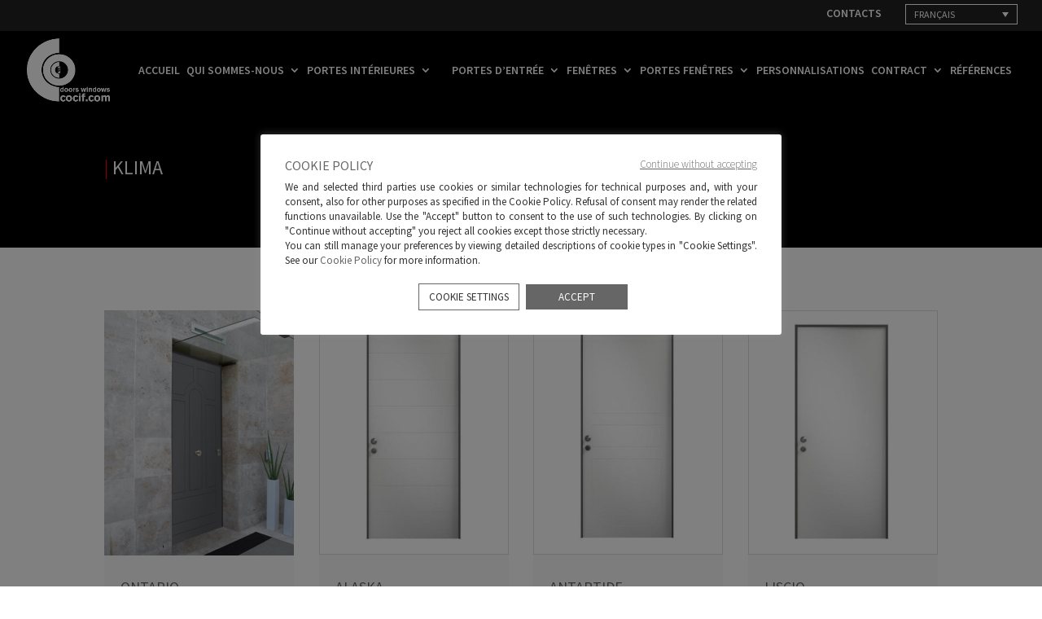

--- FILE ---
content_type: text/html
request_url: https://www.cocif.com/fr/collection-klima/
body_size: 33460
content:
<!DOCTYPE html> <html lang="fr-FR"> <head>
<meta charset="UTF-8">  <link rel="shortcut icon" type="image/x-icon" href="/images/favicon.png"> <meta http-equiv="X-UA-Compatible" content="IE=edge"><link rel='stylesheet' id='et-builder-googlefonts-cached-css' href='https://fonts.googleapis.com/css?family=Source+Sans+Pro%3A200%2C200italic%2C300%2C300italic%2Cregular%2Citalic%2C600%2C600italic%2C700%2C700italic%2C900%2C900italic&#038;ver=5.3.16#038;subset=latin,latin-ext' type='text/css' media='all' /> <!-- Google Tag Manager --> <script>(function(w,d,s,l,i){w[l]=w[l]||[];w[l].push({'gtm.start':
new Date().getTime(),event:'gtm.js'});var f=d.getElementsByTagName(s)[0],
j=d.createElement(s),dl=l!='dataLayer'?'&l='+l:'';j.async=true;j.src=
'https://www.googletagmanager.com/gtm.js?id='+i+dl;f.parentNode.insertBefore(j,f);
})(window,document,'script','dataLayer','GTM-WS45KCS');</script> <!-- End Google Tag Manager --> <link rel="pingback" href="https://www.cocif.com/xmlrpc.php" /> <script type="text/javascript">
		document.documentElement.className = 'js';
	</script> <meta name='robots' content='index, follow, max-image-preview:large, max-snippet:-1, max-video-preview:-1' /> <link rel="alternate" hreflang="it" href="https://www.cocif.com/collezione-klima/" /> <link rel="alternate" hreflang="en" href="https://www.cocif.com/en/klima-collection/" /> <link rel="alternate" hreflang="fr" href="https://www.cocif.com/fr/collection-klima/" /> <link rel="alternate" hreflang="x-default" href="https://www.cocif.com/collezione-klima/" /> <script type="text/javascript">
			let jqueryParams=[],jQuery=function(r){return jqueryParams=[...jqueryParams,r],jQuery},$=function(r){return jqueryParams=[...jqueryParams,r],$};window.jQuery=jQuery,window.$=jQuery;let customHeadScripts=!1;jQuery.fn=jQuery.prototype={},$.fn=jQuery.prototype={},jQuery.noConflict=function(r){if(window.jQuery)return jQuery=window.jQuery,$=window.jQuery,customHeadScripts=!0,jQuery.noConflict},jQuery.ready=function(r){jqueryParams=[...jqueryParams,r]},$.ready=function(r){jqueryParams=[...jqueryParams,r]},jQuery.load=function(r){jqueryParams=[...jqueryParams,r]},$.load=function(r){jqueryParams=[...jqueryParams,r]},jQuery.fn.ready=function(r){jqueryParams=[...jqueryParams,r]},$.fn.ready=function(r){jqueryParams=[...jqueryParams,r]};</script> <!-- This site is optimized with the Yoast SEO plugin v26.4 - https://yoast.com/wordpress/plugins/seo/ --> <title>Klima: Portes d&#039;entrée à haute Isolation Thermique, Design Italien</title> <meta name="description" content="La collection Klima de Cocif comprend des portes extérieures et des portes d&#039;entrée blindées à haute isolation thermique au design italien élégant." /> <link rel="canonical" href="https://www.cocif.com/fr/collection-klima/" /> <meta property="og:locale" content="fr_FR" /> <meta property="og:type" content="article" /> <meta property="og:title" content="Klima: Portes d&#039;entrée à haute Isolation Thermique, Design Italien" /> <meta property="og:description" content="La collection Klima de Cocif comprend des portes extérieures et des portes d&#039;entrée blindées à haute isolation thermique au design italien élégant." /> <meta property="og:url" content="https://www.cocif.com/fr/collection-klima/" /> <meta property="og:site_name" content="Cocif" /> <meta property="article:modified_time" content="2023-12-15T11:09:18+00:00" /> <meta name="twitter:card" content="summary_large_image" /> <meta name="twitter:label1" content="Durée de lecture estimée" /> <meta name="twitter:data1" content="4 minutes" /> <script type="application/ld+json" class="yoast-schema-graph">{"@context":"https://schema.org","@graph":[{"@type":"WebPage","@id":"https://www.cocif.com/fr/collection-klima/","url":"https://www.cocif.com/fr/collection-klima/","name":"Klima: Portes d'entrée à haute Isolation Thermique, Design Italien","isPartOf":{"@id":"https://www.cocif.com/#website"},"datePublished":"2019-07-05T08:27:09+00:00","dateModified":"2023-12-15T11:09:18+00:00","description":"La collection Klima de Cocif comprend des portes extérieures et des portes d'entrée blindées à haute isolation thermique au design italien élégant.","breadcrumb":{"@id":"https://www.cocif.com/fr/collection-klima/#breadcrumb"},"inLanguage":"fr-FR","potentialAction":[{"@type":"ReadAction","target":["https://www.cocif.com/fr/collection-klima/"]}]},{"@type":"BreadcrumbList","@id":"https://www.cocif.com/fr/collection-klima/#breadcrumb","itemListElement":[{"@type":"ListItem","position":1,"name":"Home","item":"https://www.cocif.com/fr/"},{"@type":"ListItem","position":2,"name":"Collection Klima"}]},{"@type":"WebSite","@id":"https://www.cocif.com/#website","url":"https://www.cocif.com/","name":"Cocif","description":"","potentialAction":[{"@type":"SearchAction","target":{"@type":"EntryPoint","urlTemplate":"https://www.cocif.com/?s={search_term_string}"},"query-input":{"@type":"PropertyValueSpecification","valueRequired":true,"valueName":"search_term_string"}}],"inLanguage":"fr-FR"}]}</script> <!-- / Yoast SEO plugin. --> <script type='application/javascript'  id='pys-version-script'>console.log('PixelYourSite Free version 11.1.4');</script> <link rel="alternate" type="application/rss+xml" title="Cocif &raquo; Flux" href="https://www.cocif.com/fr/feed/" /> <link rel="alternate" type="application/rss+xml" title="Cocif &raquo; Flux des commentaires" href="https://www.cocif.com/fr/comments/feed/" /> <link rel='dns-prefetch' href='//fonts.googleapis.com'>
<link rel='dns-prefetch' href='//cdnjs.cloudflare.com'>
<link rel='dns-prefetch' href='//cdn.jsdelivr.net'>
<link rel='dns-prefetch' href='//www.googletagmanager.com'>
<link rel='dns-prefetch' href='//www.google.com'>
<link rel='dns-prefetch' href='//www.youtube.com'><meta content="Divi Child v.1.0.0" name="generator"/><style id='wp-block-library-theme-inline-css' type='text/css'> .wp-block-audio :where(figcaption){color:#555;font-size:13px;text-align:center}.is-dark-theme .wp-block-audio :where(figcaption){color:#ffffffa6}.wp-block-audio{margin:0 0 1em}.wp-block-code{border:1px solid #ccc;border-radius:4px;font-family:Menlo,Consolas,monaco,monospace;padding:.8em 1em}.wp-block-embed :where(figcaption){color:#555;font-size:13px;text-align:center}.is-dark-theme .wp-block-embed :where(figcaption){color:#ffffffa6}.wp-block-embed{margin:0 0 1em}.blocks-gallery-caption{color:#555;font-size:13px;text-align:center}.is-dark-theme .blocks-gallery-caption{color:#ffffffa6}:root :where(.wp-block-image figcaption){color:#555;font-size:13px;text-align:center}.is-dark-theme :root :where(.wp-block-image figcaption){color:#ffffffa6}.wp-block-image{margin:0 0 1em}.wp-block-pullquote{border-bottom:4px solid;border-top:4px solid;color:currentColor;margin-bottom:1.75em}.wp-block-pullquote cite,.wp-block-pullquote footer,.wp-block-pullquote__citation{color:currentColor;font-size:.8125em;font-style:normal;text-transform:uppercase}.wp-block-quote{border-left:.25em solid;margin:0 0 1.75em;padding-left:1em}.wp-block-quote cite,.wp-block-quote footer{color:currentColor;font-size:.8125em;font-style:normal;position:relative}.wp-block-quote:where(.has-text-align-right){border-left:none;border-right:.25em solid;padding-left:0;padding-right:1em}.wp-block-quote:where(.has-text-align-center){border:none;padding-left:0}.wp-block-quote.is-large,.wp-block-quote.is-style-large,.wp-block-quote:where(.is-style-plain){border:none}.wp-block-search .wp-block-search__label{font-weight:700}.wp-block-search__button{border:1px solid #ccc;padding:.375em .625em}:where(.wp-block-group.has-background){padding:1.25em 2.375em}.wp-block-separator.has-css-opacity{opacity:.4}.wp-block-separator{border:none;border-bottom:2px solid;margin-left:auto;margin-right:auto}.wp-block-separator.has-alpha-channel-opacity{opacity:1}.wp-block-separator:not(.is-style-wide):not(.is-style-dots){width:100px}.wp-block-separator.has-background:not(.is-style-dots){border-bottom:none;height:1px}.wp-block-separator.has-background:not(.is-style-wide):not(.is-style-dots){height:2px}.wp-block-table{margin:0 0 1em}.wp-block-table td,.wp-block-table th{word-break:normal}.wp-block-table :where(figcaption){color:#555;font-size:13px;text-align:center}.is-dark-theme .wp-block-table :where(figcaption){color:#ffffffa6}.wp-block-video :where(figcaption){color:#555;font-size:13px;text-align:center}.is-dark-theme .wp-block-video :where(figcaption){color:#ffffffa6}.wp-block-video{margin:0 0 1em}:root :where(.wp-block-template-part.has-background){margin-bottom:0;margin-top:0;padding:1.25em 2.375em} </style> <link rel='stylesheet' id='wp-components-css' href='https://www.cocif.com/wp-includes/css/dist/components/style.min.css' type='text/css' media='all' /> <link rel='stylesheet' id='wp-preferences-css' href='https://www.cocif.com/wp-includes/css/dist/preferences/style.min.css' type='text/css' media='all' /> <link rel='stylesheet' id='wp-block-editor-css' href='https://www.cocif.com/wp-includes/css/dist/block-editor/style.min.css' type='text/css' media='all' /> <link rel='stylesheet' id='popup-maker-block-library-style-css' href='https://www.cocif.com/wp-content/plugins/popup-maker/dist/packages/block-library-style.css' type='text/css' media='all' /> <style id='global-styles-inline-css' type='text/css'> :root{--wp--preset--aspect-ratio--square: 1;--wp--preset--aspect-ratio--4-3: 4/3;--wp--preset--aspect-ratio--3-4: 3/4;--wp--preset--aspect-ratio--3-2: 3/2;--wp--preset--aspect-ratio--2-3: 2/3;--wp--preset--aspect-ratio--16-9: 16/9;--wp--preset--aspect-ratio--9-16: 9/16;--wp--preset--color--black: #000000;--wp--preset--color--cyan-bluish-gray: #abb8c3;--wp--preset--color--white: #ffffff;--wp--preset--color--pale-pink: #f78da7;--wp--preset--color--vivid-red: #cf2e2e;--wp--preset--color--luminous-vivid-orange: #ff6900;--wp--preset--color--luminous-vivid-amber: #fcb900;--wp--preset--color--light-green-cyan: #7bdcb5;--wp--preset--color--vivid-green-cyan: #00d084;--wp--preset--color--pale-cyan-blue: #8ed1fc;--wp--preset--color--vivid-cyan-blue: #0693e3;--wp--preset--color--vivid-purple: #9b51e0;--wp--preset--gradient--vivid-cyan-blue-to-vivid-purple: linear-gradient(135deg,rgba(6,147,227,1) 0%,rgb(155,81,224) 100%);--wp--preset--gradient--light-green-cyan-to-vivid-green-cyan: linear-gradient(135deg,rgb(122,220,180) 0%,rgb(0,208,130) 100%);--wp--preset--gradient--luminous-vivid-amber-to-luminous-vivid-orange: linear-gradient(135deg,rgba(252,185,0,1) 0%,rgba(255,105,0,1) 100%);--wp--preset--gradient--luminous-vivid-orange-to-vivid-red: linear-gradient(135deg,rgba(255,105,0,1) 0%,rgb(207,46,46) 100%);--wp--preset--gradient--very-light-gray-to-cyan-bluish-gray: linear-gradient(135deg,rgb(238,238,238) 0%,rgb(169,184,195) 100%);--wp--preset--gradient--cool-to-warm-spectrum: linear-gradient(135deg,rgb(74,234,220) 0%,rgb(151,120,209) 20%,rgb(207,42,186) 40%,rgb(238,44,130) 60%,rgb(251,105,98) 80%,rgb(254,248,76) 100%);--wp--preset--gradient--blush-light-purple: linear-gradient(135deg,rgb(255,206,236) 0%,rgb(152,150,240) 100%);--wp--preset--gradient--blush-bordeaux: linear-gradient(135deg,rgb(254,205,165) 0%,rgb(254,45,45) 50%,rgb(107,0,62) 100%);--wp--preset--gradient--luminous-dusk: linear-gradient(135deg,rgb(255,203,112) 0%,rgb(199,81,192) 50%,rgb(65,88,208) 100%);--wp--preset--gradient--pale-ocean: linear-gradient(135deg,rgb(255,245,203) 0%,rgb(182,227,212) 50%,rgb(51,167,181) 100%);--wp--preset--gradient--electric-grass: linear-gradient(135deg,rgb(202,248,128) 0%,rgb(113,206,126) 100%);--wp--preset--gradient--midnight: linear-gradient(135deg,rgb(2,3,129) 0%,rgb(40,116,252) 100%);--wp--preset--font-size--small: 13px;--wp--preset--font-size--medium: 20px;--wp--preset--font-size--large: 36px;--wp--preset--font-size--x-large: 42px;--wp--preset--spacing--20: 0.44rem;--wp--preset--spacing--30: 0.67rem;--wp--preset--spacing--40: 1rem;--wp--preset--spacing--50: 1.5rem;--wp--preset--spacing--60: 2.25rem;--wp--preset--spacing--70: 3.38rem;--wp--preset--spacing--80: 5.06rem;--wp--preset--shadow--natural: 6px 6px 9px rgba(0, 0, 0, 0.2);--wp--preset--shadow--deep: 12px 12px 50px rgba(0, 0, 0, 0.4);--wp--preset--shadow--sharp: 6px 6px 0px rgba(0, 0, 0, 0.2);--wp--preset--shadow--outlined: 6px 6px 0px -3px rgba(255, 255, 255, 1), 6px 6px rgba(0, 0, 0, 1);--wp--preset--shadow--crisp: 6px 6px 0px rgba(0, 0, 0, 1);}:root { --wp--style--global--content-size: 823px;--wp--style--global--wide-size: 1080px; }:where(body) { margin: 0; }.wp-site-blocks > .alignleft { float: left; margin-right: 2em; }.wp-site-blocks > .alignright { float: right; margin-left: 2em; }.wp-site-blocks > .aligncenter { justify-content: center; margin-left: auto; margin-right: auto; }:where(.is-layout-flex){gap: 0.5em;}:where(.is-layout-grid){gap: 0.5em;}.is-layout-flow > .alignleft{float: left;margin-inline-start: 0;margin-inline-end: 2em;}.is-layout-flow > .alignright{float: right;margin-inline-start: 2em;margin-inline-end: 0;}.is-layout-flow > .aligncenter{margin-left: auto !important;margin-right: auto !important;}.is-layout-constrained > .alignleft{float: left;margin-inline-start: 0;margin-inline-end: 2em;}.is-layout-constrained > .alignright{float: right;margin-inline-start: 2em;margin-inline-end: 0;}.is-layout-constrained > .aligncenter{margin-left: auto !important;margin-right: auto !important;}.is-layout-constrained > :where(:not(.alignleft):not(.alignright):not(.alignfull)){max-width: var(--wp--style--global--content-size);margin-left: auto !important;margin-right: auto !important;}.is-layout-constrained > .alignwide{max-width: var(--wp--style--global--wide-size);}body .is-layout-flex{display: flex;}.is-layout-flex{flex-wrap: wrap;align-items: center;}.is-layout-flex > :is(*, div){margin: 0;}body .is-layout-grid{display: grid;}.is-layout-grid > :is(*, div){margin: 0;}body{padding-top: 0px;padding-right: 0px;padding-bottom: 0px;padding-left: 0px;}:root :where(.wp-element-button, .wp-block-button__link){background-color: #32373c;border-width: 0;color: #fff;font-family: inherit;font-size: inherit;line-height: inherit;padding: calc(0.667em + 2px) calc(1.333em + 2px);text-decoration: none;}.has-black-color{color: var(--wp--preset--color--black) !important;}.has-cyan-bluish-gray-color{color: var(--wp--preset--color--cyan-bluish-gray) !important;}.has-white-color{color: var(--wp--preset--color--white) !important;}.has-pale-pink-color{color: var(--wp--preset--color--pale-pink) !important;}.has-vivid-red-color{color: var(--wp--preset--color--vivid-red) !important;}.has-luminous-vivid-orange-color{color: var(--wp--preset--color--luminous-vivid-orange) !important;}.has-luminous-vivid-amber-color{color: var(--wp--preset--color--luminous-vivid-amber) !important;}.has-light-green-cyan-color{color: var(--wp--preset--color--light-green-cyan) !important;}.has-vivid-green-cyan-color{color: var(--wp--preset--color--vivid-green-cyan) !important;}.has-pale-cyan-blue-color{color: var(--wp--preset--color--pale-cyan-blue) !important;}.has-vivid-cyan-blue-color{color: var(--wp--preset--color--vivid-cyan-blue) !important;}.has-vivid-purple-color{color: var(--wp--preset--color--vivid-purple) !important;}.has-black-background-color{background-color: var(--wp--preset--color--black) !important;}.has-cyan-bluish-gray-background-color{background-color: var(--wp--preset--color--cyan-bluish-gray) !important;}.has-white-background-color{background-color: var(--wp--preset--color--white) !important;}.has-pale-pink-background-color{background-color: var(--wp--preset--color--pale-pink) !important;}.has-vivid-red-background-color{background-color: var(--wp--preset--color--vivid-red) !important;}.has-luminous-vivid-orange-background-color{background-color: var(--wp--preset--color--luminous-vivid-orange) !important;}.has-luminous-vivid-amber-background-color{background-color: var(--wp--preset--color--luminous-vivid-amber) !important;}.has-light-green-cyan-background-color{background-color: var(--wp--preset--color--light-green-cyan) !important;}.has-vivid-green-cyan-background-color{background-color: var(--wp--preset--color--vivid-green-cyan) !important;}.has-pale-cyan-blue-background-color{background-color: var(--wp--preset--color--pale-cyan-blue) !important;}.has-vivid-cyan-blue-background-color{background-color: var(--wp--preset--color--vivid-cyan-blue) !important;}.has-vivid-purple-background-color{background-color: var(--wp--preset--color--vivid-purple) !important;}.has-black-border-color{border-color: var(--wp--preset--color--black) !important;}.has-cyan-bluish-gray-border-color{border-color: var(--wp--preset--color--cyan-bluish-gray) !important;}.has-white-border-color{border-color: var(--wp--preset--color--white) !important;}.has-pale-pink-border-color{border-color: var(--wp--preset--color--pale-pink) !important;}.has-vivid-red-border-color{border-color: var(--wp--preset--color--vivid-red) !important;}.has-luminous-vivid-orange-border-color{border-color: var(--wp--preset--color--luminous-vivid-orange) !important;}.has-luminous-vivid-amber-border-color{border-color: var(--wp--preset--color--luminous-vivid-amber) !important;}.has-light-green-cyan-border-color{border-color: var(--wp--preset--color--light-green-cyan) !important;}.has-vivid-green-cyan-border-color{border-color: var(--wp--preset--color--vivid-green-cyan) !important;}.has-pale-cyan-blue-border-color{border-color: var(--wp--preset--color--pale-cyan-blue) !important;}.has-vivid-cyan-blue-border-color{border-color: var(--wp--preset--color--vivid-cyan-blue) !important;}.has-vivid-purple-border-color{border-color: var(--wp--preset--color--vivid-purple) !important;}.has-vivid-cyan-blue-to-vivid-purple-gradient-background{background: var(--wp--preset--gradient--vivid-cyan-blue-to-vivid-purple) !important;}.has-light-green-cyan-to-vivid-green-cyan-gradient-background{background: var(--wp--preset--gradient--light-green-cyan-to-vivid-green-cyan) !important;}.has-luminous-vivid-amber-to-luminous-vivid-orange-gradient-background{background: var(--wp--preset--gradient--luminous-vivid-amber-to-luminous-vivid-orange) !important;}.has-luminous-vivid-orange-to-vivid-red-gradient-background{background: var(--wp--preset--gradient--luminous-vivid-orange-to-vivid-red) !important;}.has-very-light-gray-to-cyan-bluish-gray-gradient-background{background: var(--wp--preset--gradient--very-light-gray-to-cyan-bluish-gray) !important;}.has-cool-to-warm-spectrum-gradient-background{background: var(--wp--preset--gradient--cool-to-warm-spectrum) !important;}.has-blush-light-purple-gradient-background{background: var(--wp--preset--gradient--blush-light-purple) !important;}.has-blush-bordeaux-gradient-background{background: var(--wp--preset--gradient--blush-bordeaux) !important;}.has-luminous-dusk-gradient-background{background: var(--wp--preset--gradient--luminous-dusk) !important;}.has-pale-ocean-gradient-background{background: var(--wp--preset--gradient--pale-ocean) !important;}.has-electric-grass-gradient-background{background: var(--wp--preset--gradient--electric-grass) !important;}.has-midnight-gradient-background{background: var(--wp--preset--gradient--midnight) !important;}.has-small-font-size{font-size: var(--wp--preset--font-size--small) !important;}.has-medium-font-size{font-size: var(--wp--preset--font-size--medium) !important;}.has-large-font-size{font-size: var(--wp--preset--font-size--large) !important;}.has-x-large-font-size{font-size: var(--wp--preset--font-size--x-large) !important;} :where(.wp-block-post-template.is-layout-flex){gap: 1.25em;}:where(.wp-block-post-template.is-layout-grid){gap: 1.25em;} :where(.wp-block-columns.is-layout-flex){gap: 2em;}:where(.wp-block-columns.is-layout-grid){gap: 2em;} :root :where(.wp-block-pullquote){font-size: 1.5em;line-height: 1.6;} </style> <link rel='stylesheet' id='contact-form-7-css' href='https://www.cocif.com/wp-content/plugins/contact-form-7/includes/css/styles.css' type='text/css' media='all' /> <link rel='stylesheet' id='cookie-law-info-css' href='https://www.cocif.com/wp-content/plugins/cookie-law-info/public/css/cookie-law-info-public.css' type='text/css' media='all' /> <link rel='stylesheet' id='cookie-law-info-gdpr-css' href='https://www.cocif.com/wp-content/plugins/cookie-law-info/public/css/cookie-law-info-gdpr.css' type='text/css' media='all' /> <link rel='stylesheet' id='dipi-popup-maker-popup-effect-css' href='https://www.cocif.com/wp-content/plugins/divi-pixel/dist/public/css/popup_effect.min.css' type='text/css' media='all' /> <link rel='stylesheet' id='dipi_font-css' href='https://www.cocif.com/wp-content/plugins/divi-pixel/dist/admin/css/dipi-font.min.css' type='text/css' media='all' /> <link rel='stylesheet' id='dipi_general-css' href='https://www.cocif.com/wp-content/plugins/divi-pixel/dist/public/css/general.min.css' type='text/css' media='all' /> <link rel='stylesheet' id='df-style-css' href='https://www.cocif.com/wp-content/plugins/filter-for-divi/df-style.css' type='text/css' media='all' /> <link rel='stylesheet' id='SFSIPLUSmainCss-css' href='https://www.cocif.com/wp-content/plugins/ultimate-social-media-plus/css/sfsi-style.css' type='text/css' media='all' /> <link rel='stylesheet' id='wpsl-styles-css' href='https://www.cocif.com/wp-content/plugins/wp-store-locator/css/styles.min.css' type='text/css' media='all' /> <link rel='stylesheet' id='wpml-legacy-dropdown-0-css' href='https://www.cocif.com/wp-content/plugins/sitepress-multilingual-cms/templates/language-switchers/legacy-dropdown/style.min.css' type='text/css' media='all' /> <link rel='stylesheet' id='divi-pixel-styles-css' href='https://www.cocif.com/wp-content/plugins/divi-pixel/styles/style.min.css' type='text/css' media='all' /> <link rel='stylesheet' id='divi-style-parent-css' href='https://www.cocif.com/wp-content/themes/Divi/style-static.min.css' type='text/css' media='all' /> <link rel='stylesheet' id='divi-style-pum-css' href='https://www.cocif.com/wp-content/themes/Divi-child/style.css' type='text/css' media='all' /> <script type="text/javascript" id="jquery-core-js-extra">
/* <![CDATA[ */
/*swift-is-localization*/
var pysFacebookRest = {"restApiUrl":"https:\/\/www.cocif.com\/fr\/wp-json\/pys-facebook\/v1\/event","debug":""};
/* ]]> */
</script> <script type="text/javascript" src="https://www.cocif.com/wp-includes/js/jquery/jquery.min.js" id="jquery-core-js"></script> <script type="text/javascript" src="https://www.cocif.com/wp-includes/js/jquery/jquery-migrate.min.js" id="jquery-migrate-js"></script> <script type="text/javascript" id="jquery-js-after">
/* <![CDATA[ */
jqueryParams.length&&$.each(jqueryParams,function(e,r){if("function"==typeof r){var n=String(r);n.replace("$","jQuery");var a=new Function("return "+n)();$(document).ready(a)}});
/* ]]> */
</script> <script type="text/javascript" src="https://www.cocif.com/wp-content/plugins/divi-pixel/dist/public/js/public.min.js" id="dipi_public_js-js"></script> <script type="text/javascript" id="cookie-law-info-js-extra">
/* <![CDATA[ */
/*swift-is-localization*/
var Cli_Data = {"nn_cookie_ids":[],"cookielist":[],"non_necessary_cookies":{"performance":[""],"analytics":["","","","",""],"advertisement":[""],"others":[""]},"ccpaEnabled":"","ccpaRegionBased":"","ccpaBarEnabled":"","strictlyEnabled":["necessary","obligatoire"],"ccpaType":"gdpr","js_blocking":"1","custom_integration":"","triggerDomRefresh":"","secure_cookies":""};
var cli_cookiebar_settings = {"animate_speed_hide":"500","animate_speed_show":"500","background":"#ffffff","border":"#b1a6a6c2","border_on":"","button_1_button_colour":"#61a229","button_1_button_hover":"#4e8221","button_1_link_colour":"#fff","button_1_as_button":"1","button_1_new_win":"","button_2_button_colour":"#333","button_2_button_hover":"#292929","button_2_link_colour":"#444","button_2_as_button":"","button_2_hidebar":"","button_3_button_colour":"#dedfe0","button_3_button_hover":"#b2b2b3","button_3_link_colour":"#666666","button_3_as_button":"","button_3_new_win":"","button_4_button_colour":"#ffffff","button_4_button_hover":"#cccccc","button_4_link_colour":"#333333","button_4_as_button":"1","button_7_button_colour":"#666666","button_7_button_hover":"#525252","button_7_link_colour":"#ffffff","button_7_as_button":"1","button_7_new_win":"","font_family":"inherit","header_fix":"","notify_animate_hide":"1","notify_animate_show":"","notify_div_id":"#cookie-law-info-bar","notify_position_horizontal":"right","notify_position_vertical":"bottom","scroll_close":"","scroll_close_reload":"","accept_close_reload":"","reject_close_reload":"","showagain_tab":"","showagain_background":"#fff","showagain_border":"#000","showagain_div_id":"#cookie-law-info-again","showagain_x_position":"100px","text":"#333333","show_once_yn":"","show_once":"10000","logging_on":"","as_popup":"","popup_overlay":"1","bar_heading_text":"COOKIE POLICY","cookie_bar_as":"popup","popup_showagain_position":"bottom-right","widget_position":"left"};
var log_object = {"ajax_url":"https:\/\/www.cocif.com\/wp-admin\/admin-ajax.php"};
/* ]]> */
</script> <script type="text/javascript" src="https://www.cocif.com/wp-content/plugins/cookie-law-info/public/js/cookie-law-info-public.js" id="cookie-law-info-js"></script> <script type="text/javascript" src="https://www.cocif.com/wp-content/plugins/pixelyoursite/dist/scripts/jquery.bind-first-0.2.3.min.js" id="jquery-bind-first-js"></script> <script type="text/javascript" src="https://www.cocif.com/wp-content/plugins/pixelyoursite/dist/scripts/js.cookie-2.1.3.min.js" id="js-cookie-pys-js"></script> <script type="text/javascript" src="https://www.cocif.com/wp-content/plugins/pixelyoursite/dist/scripts/tld.min.js" id="js-tld-js"></script> <script type="text/javascript" id="pys-js-extra">
/* <![CDATA[ */
/*swift-is-localization*/
var pysOptions = {"staticEvents":{"facebook":{"init_event":[{"delay":0,"type":"static","ajaxFire":true,"name":"PageView","pixelIds":["2057403367892680"],"eventID":"ccceefea-a009-4e0d-9ad7-4f24990e84d1","params":{"page_title":"Collection Klima","post_type":"page","post_id":13485,"plugin":"PixelYourSite","user_role":"guest","event_url":"www.cocif.com\/fr\/collection-klima\/"},"e_id":"init_event","ids":[],"hasTimeWindow":false,"timeWindow":0,"woo_order":"","edd_order":""}]}},"dynamicEvents":{"automatic_event_form":{"facebook":{"delay":0,"type":"dyn","name":"Form","pixelIds":["2057403367892680"],"eventID":"06483938-5b22-4757-8c15-3b6cd5ad2505","params":{"page_title":"Collection Klima","post_type":"page","post_id":13485,"plugin":"PixelYourSite","user_role":"guest","event_url":"www.cocif.com\/fr\/collection-klima\/"},"e_id":"automatic_event_form","ids":[],"hasTimeWindow":false,"timeWindow":0,"woo_order":"","edd_order":""}},"automatic_event_download":{"facebook":{"delay":0,"type":"dyn","name":"Download","extensions":["","doc","exe","js","pdf","ppt","tgz","zip","xls"],"pixelIds":["2057403367892680"],"eventID":"a16c41c9-5bd2-4309-9067-b9bf5904649e","params":{"page_title":"Collection Klima","post_type":"page","post_id":13485,"plugin":"PixelYourSite","user_role":"guest","event_url":"www.cocif.com\/fr\/collection-klima\/"},"e_id":"automatic_event_download","ids":[],"hasTimeWindow":false,"timeWindow":0,"woo_order":"","edd_order":""}},"automatic_event_comment":{"facebook":{"delay":0,"type":"dyn","name":"Comment","pixelIds":["2057403367892680"],"eventID":"54e32124-9fbd-436d-bd12-6a0741bd6df0","params":{"page_title":"Collection Klima","post_type":"page","post_id":13485,"plugin":"PixelYourSite","user_role":"guest","event_url":"www.cocif.com\/fr\/collection-klima\/"},"e_id":"automatic_event_comment","ids":[],"hasTimeWindow":false,"timeWindow":0,"woo_order":"","edd_order":""}},"automatic_event_scroll":{"facebook":{"delay":0,"type":"dyn","name":"PageScroll","scroll_percent":30,"pixelIds":["2057403367892680"],"eventID":"d6a129be-7f15-4534-974e-5818a97e6886","params":{"page_title":"Collection Klima","post_type":"page","post_id":13485,"plugin":"PixelYourSite","user_role":"guest","event_url":"www.cocif.com\/fr\/collection-klima\/"},"e_id":"automatic_event_scroll","ids":[],"hasTimeWindow":false,"timeWindow":0,"woo_order":"","edd_order":""}},"automatic_event_time_on_page":{"facebook":{"delay":0,"type":"dyn","name":"TimeOnPage","time_on_page":30,"pixelIds":["2057403367892680"],"eventID":"d7bb9b02-edda-4b50-9293-4f8fe16f7c04","params":{"page_title":"Collection Klima","post_type":"page","post_id":13485,"plugin":"PixelYourSite","user_role":"guest","event_url":"www.cocif.com\/fr\/collection-klima\/"},"e_id":"automatic_event_time_on_page","ids":[],"hasTimeWindow":false,"timeWindow":0,"woo_order":"","edd_order":""}}},"triggerEvents":[],"triggerEventTypes":[],"facebook":{"pixelIds":["2057403367892680"],"advancedMatching":{"external_id":"ddfcfeabfdeafcaaaacecdbcff"},"advancedMatchingEnabled":true,"removeMetadata":false,"wooVariableAsSimple":false,"serverApiEnabled":true,"wooCRSendFromServer":false,"send_external_id":null,"enabled_medical":false,"do_not_track_medical_param":["event_url","post_title","page_title","landing_page","content_name","categories","category_name","tags"],"meta_ldu":false},"debug":"","siteUrl":"https:\/\/www.cocif.com","ajaxUrl":"https:\/\/www.cocif.com\/wp-admin\/admin-ajax.php","ajax_event":"2f841dac6e","enable_remove_download_url_param":"1","cookie_duration":"7","last_visit_duration":"60","enable_success_send_form":"","ajaxForServerEvent":"1","ajaxForServerStaticEvent":"1","useSendBeacon":"1","send_external_id":"1","external_id_expire":"180","track_cookie_for_subdomains":"1","google_consent_mode":"1","gdpr":{"ajax_enabled":false,"all_disabled_by_api":true,"facebook_disabled_by_api":false,"analytics_disabled_by_api":false,"google_ads_disabled_by_api":false,"pinterest_disabled_by_api":false,"bing_disabled_by_api":false,"reddit_disabled_by_api":false,"externalID_disabled_by_api":false,"facebook_prior_consent_enabled":true,"analytics_prior_consent_enabled":true,"google_ads_prior_consent_enabled":null,"pinterest_prior_consent_enabled":true,"bing_prior_consent_enabled":true,"cookiebot_integration_enabled":false,"cookiebot_facebook_consent_category":"marketing","cookiebot_analytics_consent_category":"statistics","cookiebot_tiktok_consent_category":"marketing","cookiebot_google_ads_consent_category":"marketing","cookiebot_pinterest_consent_category":"marketing","cookiebot_bing_consent_category":"marketing","consent_magic_integration_enabled":false,"real_cookie_banner_integration_enabled":false,"cookie_notice_integration_enabled":false,"cookie_law_info_integration_enabled":false,"analytics_storage":{"enabled":true,"value":"granted","filter":false},"ad_storage":{"enabled":true,"value":"granted","filter":false},"ad_user_data":{"enabled":true,"value":"granted","filter":false},"ad_personalization":{"enabled":true,"value":"granted","filter":false}},"cookie":{"disabled_all_cookie":false,"disabled_start_session_cookie":false,"disabled_advanced_form_data_cookie":false,"disabled_landing_page_cookie":false,"disabled_first_visit_cookie":false,"disabled_trafficsource_cookie":false,"disabled_utmTerms_cookie":false,"disabled_utmId_cookie":false},"tracking_analytics":{"TrafficSource":"direct","TrafficLanding":"undefined","TrafficUtms":[],"TrafficUtmsId":[]},"GATags":{"ga_datalayer_type":"default","ga_datalayer_name":"dataLayerPYS"},"woo":{"enabled":false},"edd":{"enabled":false},"cache_bypass":"1769484206"};
/* ]]> */
</script> <script type="text/javascript" src="https://www.cocif.com/wp-content/plugins/pixelyoursite/dist/scripts/public.js" id="pys-js"></script> <link rel="https://api.w.org/" href="https://www.cocif.com/fr/wp-json/" /><link rel="alternate" title="JSON" type="application/json" href="https://www.cocif.com/fr/wp-json/wp/v2/pages/13485" /><link rel="EditURI" type="application/rsd+xml" title="RSD" href="https://www.cocif.com/xmlrpc.php?rsd" /> <meta name="generator" content="WordPress 6.8.3" /> <link rel='shortlink' href='https://www.cocif.com/fr/?p=13485' /> <link rel="alternate" title="oEmbed (JSON)" type="application/json+oembed" href="https://www.cocif.com/fr/wp-json/oembed/1.0/embed?url=https%3A%2F%2Fwww.cocif.com%2Ffr%2Fcollection-klima%2F" /> <link rel="alternate" title="oEmbed (XML)" type="text/xml+oembed" href="https://www.cocif.com/fr/wp-json/oembed/1.0/embed?url=https%3A%2F%2Fwww.cocif.com%2Ffr%2Fcollection-klima%2F&#038;format=xml" /> <meta name="generator" content="WPML ver:4.8.5 stt:1,4,27;" /> <style> /*#main-header .logo_container img, header.et-l--header .et_pb_menu__logo > img { display: none; }*/ </style> <script type="text/javascript" id="dipi-logo-js">
jQuery(document).ready(function($) {

    var currentLogoMode = '';


    let $mainHeader = $('header#main-header');
    let $tbHeader = $('header.et-l--header');
        function dipi_update_logo($logo, $is_tb_logo) {
        // Clone $logo so we can replace it rather than just change src attr (because this causes a bug in Safari browser) 
        let $mainLogo = $logo.clone();
        let $tbLogoContainer = $logo.closest(".et_pb_menu__logo")
        let $tbLogoContainer_a = $logo.closest(".et_pb_menu__logo a")
        let $tbLogoWrapper = $tbLogoContainer_a.length ? $tbLogoContainer_a : $tbLogoContainer
        if($mainLogo.length) {
            $mainLogo.attr("data-logo-type", "main");
            $mainLogo.attr("data-actual-width", $mainLogo[0].naturalWidth);
            $mainLogo.attr("data-actual-height", $mainLogo[0].naturalHeight);
        }
        // Clone $logo to use in fixed header. If fixed header logo is not enabled, we simple use the original logo
                    let $fixedLogo = $logo.clone();
                if($fixedLogo.length) {
            $fixedLogo.attr("data-actual-width", $fixedLogo[0].naturalWidth);
            $fixedLogo.attr("data-actual-height", $fixedLogo[0].naturalHeight);
        }
        
        // Clone $logo to use in mobile. If mobile logo is not enabled, we simple use the original logo
        let $use_mobile_logo = false;
                let $mobileLogo = $logo.clone();
                
        if($use_mobile_logo && ($(window).width() <= 980)){
            setTimeout( function(){
                $mobileLogo.show();
            }, 500)
        } else {
            setTimeout( function(){
                $fixedLogo.show();
                $mainLogo.show();
            }, 500)
        }

        $fixedLogo.removeAttr("srcset")
        $mobileLogo.removeAttr("srcset")
        function callback(mutationList, observer) {
            mutationList.forEach(function(mutation){
                if('attributes' != mutation.type || 'class' !== mutation.attributeName){
                    return;
                }
                if($is_tb_logo) {
                    dipi_tb_header_change();
                } else {
                    dipi_default_logo_change();
                }
            });
        }

        var targetNode = document.querySelector("#main-header,header.et-l--header > .et_builder_inner_content");
        var observerOptions = {
            childList: false,
            attributes: true,
            subtree: false
        }

        if(targetNode){
            var observer = new MutationObserver(callback);
            observer.observe(targetNode, observerOptions);
        }

        
        if($is_tb_logo) {
            // Observe resize events to switch between mobile/fixed logos
            $(window).resize(dipi_tb_header_change);
            // finally call the callback manually once to get started
            dipi_tb_header_change(true);
        } else {
            // Observe resize events to switch between mobile/fixed logos
            $(window).resize(dipi_default_logo_change);
            // finally call the callback manually once to get started
            dipi_default_logo_change(true);
        }

        
        function dipi_tb_header_change(first_loading = false) {
            if($mainLogo.length)
                $mainLogo.attr("data-actual-width", $mainLogo[0].naturalWidth);
            
            
            if($use_mobile_logo && $(window).width() <= 980 && currentLogoMode != 'mobile'){
                currentLogoMode = 'mobile';
                $tbLogoWrapper.find("img").remove();
                $tbLogoWrapper.append($mobileLogo);
            } else if ($(window).width() > 980) {
                if ($tbHeader.find('.has_et_pb_sticky').length !== 0  && currentLogoMode != 'desktop-fixed'){
                    currentLogoMode = 'desktop-fixed';
                    $tbLogoWrapper.find("img").remove();
                    $tbLogoWrapper.append($fixedLogo);
                                    } else if($tbHeader.find('.has_et_pb_sticky').length == 0 && currentLogoMode != 'desktop-normal' ){
                    currentLogoMode = 'desktop-normal';
                    $tbLogoWrapper.find("img").remove();
                    $tbLogoWrapper.append($mainLogo);
                                    }
            }
        }

        // Callback to fire when window is resized or scrolled
        function dipi_default_logo_change(first_loading = false) {
            if($mainLogo.length){
                $mainLogo.attr("data-actual-width", $mainLogo[0].naturalWidth);
            }

            if($use_mobile_logo && $(window).width() <= 980 && currentLogoMode != 'mobile'){
                currentLogoMode = 'mobile';
                let $a = $(".logo_container a");
                $a.find("#logo").remove();    
                $a.append($mobileLogo);
            } else if($(window).width() > 980) {                
                if ($mainHeader.hasClass('et-fixed-header') && currentLogoMode != 'desktop-fixed'){
                    currentLogoMode = 'desktop-fixed';
                    let $a = $(".logo_container a");
                    $a.find("#logo").remove();    
                    $a.append($fixedLogo);
                                    } else if(!$mainHeader.hasClass('et-fixed-header') && currentLogoMode != 'desktop-normal') {
                    currentLogoMode = 'desktop-normal';
                    let $a = $(".logo_container a");
                    $a.find("#logo").remove(); 
                    $a.append($mainLogo);
                                    }
            }
        }
    }

});
</script><style type="text/css" id="primary-menu-position"> @media screen and (min-width: 981px) { body.dipi-cta-button #et_top_search{ margin: 15px 0 0 22px; } .et_header_style_split div#et-top-navigation, .et_header_style_left div#et-top-navigation{ align-items: flex-start !important; } .et_header_style_left #et-top-navigation nav > ul > li > a, .et_header_style_split #et-top-navigation nav > ul > li > a { padding-bottom: 35px !important; } /* .et_header_style_left #et-top-navigation nav > ul > li > a, .et_header_style_split #et-top-navigation nav > ul > li > a, .et_header_style_centered #et-top-navigation nav > ul > li > a { line-height: 2.5em; } */ .et_header_style_left div#et-top-navigation { display: flex; align-items: center; /* With social icons enabled, we remove the bottom padding below the li elements so we need to add it to the container */ padding-top: 35px; padding-bottom: 0px; } .et_header_style_split div#et-top-navigation { align-items: center; /* With social icons enabled, we remove the bottom padding below the li elements so we need to add it to the container */ padding-top: 35px !important; padding-bottom: 0px !important; } .et_header_style_fullscreen #et-top-navigation { padding-bottom: 0px !important; } /* Vertical Navigation Styles */ .et_vertical_nav #main-header #top-menu>li>a { padding-bottom: 19px !important; line-height: inherit; } .et_vertical_nav #main-header #et-top-navigation { display: block; } .et_vertical_nav #top-header { position: initial; } .et_vertical_fixed.admin-bar #page-container #main-header { top:32px !important; } .et_vertical_nav.et_vertical_fixed.et_header_style_left #et-top-navigation { padding-top:33px !important; } .et_vertical_fixed.admin-bar #page-container #main-header { transform: translateY(0) !important; } .et_vertical_nav #page-container #main-header { top: 0 !important; } /* With do-not-shrink functionality enabeld, we also must apply padding to fixed menu */ .et_header_style_left .et-fixed-header #et-top-navigation, .et_header_style_split .et-fixed-header #et-top-navigation { padding-top: 30px !important; padding-bottom: 0px !important; } .et_header_style_centered .et-fixed-header #et-top-navigation { padding-top: 30px; padding-bottom: 0px !important; } .et_header_style_left .et-fixed-header #et-top-navigation nav > ul > li > a, .et_header_style_split .et-fixed-header #et-top-navigation nav > ul > li > a{ padding-bottom: 30px !important; } .et-menu li:not(.mega-menu) ul, #top-menu li:not(.mega-menu) ul{width: 240px !important;} .et-menu li li a, #top-menu li li a{width:100% !important;} #top-menu li li, .et-menu li li{width: 100%;} } </style> <script>
		window.addEventListener("sfsi_plus_functions_loaded", function() {
			var body = document.getElementsByTagName('body')[0];
			// console.log(body);
			body.classList.add("sfsi_plus_3.53");
		})
		// window.addEventListener('sfsi_plus_functions_loaded',function(e) {
		// 	jQuery("body").addClass("sfsi_plus_3.53")
		// });
		jQuery(document).ready(function(e) {
			jQuery("body").addClass("sfsi_plus_3.53")
		});

		function sfsi_plus_processfurther(ref) {
			var feed_id = '[base64]';
			var feedtype = 8;
			var email = jQuery(ref).find('input[name="email"]').val();
			var filter = /^(([^<>()[\]\\.,;:\s@\"]+(\.[^<>()[\]\\.,;:\s@\"]+)*)|(\".+\"))@((\[[0-9]{1,3}\.[0-9]{1,3}\.[0-9]{1,3}\.[0-9]{1,3}\])|(([a-zA-Z\-0-9]+\.)+[a-zA-Z]{2,}))$/;
			if ((email != "Enter your email") && (filter.test(email))) {
				if (feedtype == "8") {
					var url = "https://api.follow.it/subscription-form/" + feed_id + "/" + feedtype;
					window.open(url, "popupwindow", "scrollbars=yes,width=1080,height=760");
					return true;
				}
			} else {
				alert("Please enter email address");
				jQuery(ref).find('input[name="email"]').focus();
				return false;
			}
		}
	</script> <style> .sfsi_plus_subscribe_Popinner { width: 100% !important; height: auto !important; border: 1px solid #b5b5b5 !important; padding: 18px 0px !important; background-color: #ffffff !important; } .sfsi_plus_subscribe_Popinner form { margin: 0 20px !important; } .sfsi_plus_subscribe_Popinner h5 { font-family: Helvetica,Arial,sans-serif !important; font-weight: bold !important; color: #000000 !important; font-size: 16px !important; text-align: center !important; margin: 0 0 10px !important; padding: 0 !important; } .sfsi_plus_subscription_form_field { margin: 5px 0 !important; width: 100% !important; display: inline-flex; display: -webkit-inline-flex; } .sfsi_plus_subscription_form_field input { width: 100% !important; padding: 10px 0px !important; } .sfsi_plus_subscribe_Popinner input[type=email] { font-family: Helvetica,Arial,sans-serif !important; font-style: normal !important; color: !important; font-size: 14px !important; text-align: center !important; } .sfsi_plus_subscribe_Popinner input[type=email]::-webkit-input-placeholder { font-family: Helvetica,Arial,sans-serif !important; font-style: normal !important; color: !important; font-size: 14px !important; text-align: center !important; } .sfsi_plus_subscribe_Popinner input[type=email]:-moz-placeholder { /* Firefox 18- */ font-family: Helvetica,Arial,sans-serif !important; font-style: normal !important; color: !important; font-size: 14px !important; text-align: center !important; } .sfsi_plus_subscribe_Popinner input[type=email]::-moz-placeholder { /* Firefox 19+ */ font-family: Helvetica,Arial,sans-serif !important; font-style: normal !important; color: !important; font-size: 14px !important; text-align: center !important; } .sfsi_plus_subscribe_Popinner input[type=email]:-ms-input-placeholder { font-family: Helvetica,Arial,sans-serif !important; font-style: normal !important; color: !important; font-size: 14px !important; text-align: center !important; } .sfsi_plus_subscribe_Popinner input[type=submit] { font-family: Helvetica,Arial,sans-serif !important; font-weight: bold !important; color: #000000 !important; font-size: 16px !important; text-align: center !important; background-color: #dedede !important; } </style> <meta name="follow.[base64]" content="2PwZN6KW08nU0H2uPlfb"/><meta name="viewport" content="width=device-width, initial-scale=1.0, maximum-scale=1.0, user-scalable=0" /><script>
(function($) {
    $(window).on('load resize', function() {
        $('.et_fullscreen_slider').each(function() {
            et_fullscreen_slider($(this));
        });
    });
    function et_fullscreen_slider(et_slider) {
        var et_viewport_height = $(window).height(),
            et_slider_height = $(et_slider).find('.et_pb_slider_container_inner').innerHeight(),
            $admin_bar = $('#wpadminbar'),
            $main_header = $('#main-header'),
            $top_header = $('#top-header');
        $(et_slider).height('100vh');
        if ($admin_bar.length) {
            var et_viewport_height = et_viewport_height - $admin_bar.height();
        }
        /*if ($top_header.length) {
            var et_viewport_height = et_viewport_height - $top_header.height();
        }*/
        if (!$('.et_transparent_nav').length && !$('.et_vertical_nav').length) {
            var et_viewport_height = et_viewport_height - $main_header.height();
        }
        if (et_viewport_height > et_slider_height) {
            $(et_slider).height(et_viewport_height);
        }
    }
})(jQuery);
</script> <script type="text/javascript" src="https://cdnjs.cloudflare.com/ajax/libs/materialize/1.0.0/js/materialize.min.js"></script> <script>
jQuery(function ($) {
    $( document ).ready(function() {
        $('.carousel').carousel();
  		});
  
    	$('.carousel').carousel();
  		setInterval(function() {
    	$('.carousel').carousel('next');
  		}, 2000);
    }); 

</script> <script>
	jQuery(function ($) {
		$( document ).ready(function() {
// Show more text option 
    var showChar = 190;  // How many characters are shown by default
    var ellipsestext = "...";
    var moretext = "Read more";
    var lesstext = "Read less";
    
    //Cut content based on showChar length
    if ($(".toggle-text").length) {
        $(".toggle-text").each(function() {

            var content = $(this).html();
            console.log(content);
     
            if(content.length > showChar) {
     
                var contentExcert = content.substr(0, showChar);
                var contentRest = content.substr(showChar, content.length - showChar);
                var html = contentExcert + '<span class="toggle-text-ellipses">' + ellipsestext + ' </span> <span class="toggle-text-content"><span>' + contentRest + '</span><a href="javascript:;" class="toggle-text-link">' + moretext + '</a></span>';
     
                $(this).html(html);
            }
        });
    }
    
    //Toggle content when click on read more link
    $(".toggle-text-link").click(function(){
        if($(this).hasClass("less")) {
            $(this).removeClass("less");
            $(this).html(moretext);
        } else {
            $(this).addClass("less");
            $(this).html(lesstext);
        }
        $(this).parent().prev().toggle();
        $(this).prev().toggle();
        return false;
    });
	});
	});
</script><link rel="icon" href="https://www.cocif.com/images/cropped-fiveicon-cocif-512pxx512px-32x32.png" sizes="32x32" /> <link rel="icon" href="https://www.cocif.com/images/cropped-fiveicon-cocif-512pxx512px-192x192.png" sizes="192x192" /> <link rel="apple-touch-icon" href="https://www.cocif.com/images/cropped-fiveicon-cocif-512pxx512px-180x180.png" /> <meta name="msapplication-TileImage" content="https://www.cocif.com/images/cropped-fiveicon-cocif-512pxx512px-270x270.png" /> <style id="et-divi-customizer-global-cached-inline-styles">body,.et_pb_column_1_2 .et_quote_content blockquote cite,.et_pb_column_1_2 .et_link_content a.et_link_main_url,.et_pb_column_1_3 .et_quote_content blockquote cite,.et_pb_column_3_8 .et_quote_content blockquote cite,.et_pb_column_1_4 .et_quote_content blockquote cite,.et_pb_blog_grid .et_quote_content blockquote cite,.et_pb_column_1_3 .et_link_content a.et_link_main_url,.et_pb_column_3_8 .et_link_content a.et_link_main_url,.et_pb_column_1_4 .et_link_content a.et_link_main_url,.et_pb_blog_grid .et_link_content a.et_link_main_url,body .et_pb_bg_layout_light .et_pb_post p,body .et_pb_bg_layout_dark .et_pb_post p{font-size:17px}.et_pb_slide_content,.et_pb_best_value{font-size:19px}body{line-height:1.3em}#et_search_icon:hover,.mobile_menu_bar:before,.mobile_menu_bar:after,.et_toggle_slide_menu:after,.et-social-icon a:hover,.et_pb_sum,.et_pb_pricing li a,.et_pb_pricing_table_button,.et_overlay:before,.entry-summary p.price ins,.et_pb_member_social_links a:hover,.et_pb_widget li a:hover,.et_pb_filterable_portfolio .et_pb_portfolio_filters li a.active,.et_pb_filterable_portfolio .et_pb_portofolio_pagination ul li a.active,.et_pb_gallery .et_pb_gallery_pagination ul li a.active,.wp-pagenavi span.current,.wp-pagenavi a:hover,.nav-single a,.tagged_as a,.posted_in a{color:#666666}.et_pb_contact_submit,.et_password_protected_form .et_submit_button,.et_pb_bg_layout_light .et_pb_newsletter_button,.comment-reply-link,.form-submit .et_pb_button,.et_pb_bg_layout_light .et_pb_promo_button,.et_pb_bg_layout_light .et_pb_more_button,.et_pb_contact p input[type="checkbox"]:checked+label i:before,.et_pb_bg_layout_light.et_pb_module.et_pb_button{color:#666666}.footer-widget h4{color:#666666}.et-search-form,.nav li ul,.et_mobile_menu,.footer-widget li:before,.et_pb_pricing li:before,blockquote{border-color:#666666}.et_pb_counter_amount,.et_pb_featured_table .et_pb_pricing_heading,.et_quote_content,.et_link_content,.et_audio_content,.et_pb_post_slider.et_pb_bg_layout_dark,.et_slide_in_menu_container,.et_pb_contact p input[type="radio"]:checked+label i:before{background-color:#666666}a{color:#666666}#main-header,#main-header .nav li ul,.et-search-form,#main-header .et_mobile_menu{background-color:rgba(255,255,255,0)}#main-header .nav li ul{background-color:rgba(2,2,2,0.62)}.et_secondary_nav_enabled #page-container #top-header{background-color:#222222!important}#et-secondary-nav li ul{background-color:#222222}.et_header_style_centered .mobile_nav .select_page,.et_header_style_split .mobile_nav .select_page,.et_nav_text_color_light #top-menu>li>a,.et_nav_text_color_dark #top-menu>li>a,#top-menu a,.et_mobile_menu li a,.et_nav_text_color_light .et_mobile_menu li a,.et_nav_text_color_dark .et_mobile_menu li a,#et_search_icon:before,.et_search_form_container input,span.et_close_search_field:after,#et-top-navigation .et-cart-info{color:#ffffff}.et_search_form_container input::-moz-placeholder{color:#ffffff}.et_search_form_container input::-webkit-input-placeholder{color:#ffffff}.et_search_form_container input:-ms-input-placeholder{color:#ffffff}#top-menu li.current-menu-ancestor>a,#top-menu li.current-menu-item>a,#top-menu li.current_page_item>a{color:#a3a3a3}#main-footer .footer-widget h4,#main-footer .widget_block h1,#main-footer .widget_block h2,#main-footer .widget_block h3,#main-footer .widget_block h4,#main-footer .widget_block h5,#main-footer .widget_block h6{color:#666666}.footer-widget li:before{border-color:#666666}.footer-widget,.footer-widget li,.footer-widget li a,#footer-info{font-size:16px}.footer-widget .et_pb_widget div,.footer-widget .et_pb_widget ul,.footer-widget .et_pb_widget ol,.footer-widget .et_pb_widget label{line-height:1.5em}#footer-widgets .footer-widget li:before{top:9px}#main-header{box-shadow:none}@media only screen and (min-width:981px){.et_header_style_left #et-top-navigation,.et_header_style_split #et-top-navigation{padding:35px 0 0 0}.et_header_style_left #et-top-navigation nav>ul>li>a,.et_header_style_split #et-top-navigation nav>ul>li>a{padding-bottom:35px}.et_header_style_split .centered-inline-logo-wrap{width:70px;margin:-70px 0}.et_header_style_split .centered-inline-logo-wrap #logo{max-height:70px}.et_pb_svg_logo.et_header_style_split .centered-inline-logo-wrap #logo{height:70px}.et_header_style_centered #top-menu>li>a{padding-bottom:13px}.et_header_style_slide #et-top-navigation,.et_header_style_fullscreen #et-top-navigation{padding:26px 0 26px 0!important}.et_header_style_centered #main-header .logo_container{height:70px}#logo{max-height:100%}.et_pb_svg_logo #logo{height:100%}.et_header_style_left .et-fixed-header #et-top-navigation,.et_header_style_split .et-fixed-header #et-top-navigation{padding:30px 0 0 0}.et_header_style_left .et-fixed-header #et-top-navigation nav>ul>li>a,.et_header_style_split .et-fixed-header #et-top-navigation nav>ul>li>a{padding-bottom:30px}.et_header_style_centered header#main-header.et-fixed-header .logo_container{height:60px}.et_header_style_split #main-header.et-fixed-header .centered-inline-logo-wrap{width:60px;margin:-60px 0}.et_header_style_split .et-fixed-header .centered-inline-logo-wrap #logo{max-height:60px}.et_pb_svg_logo.et_header_style_split .et-fixed-header .centered-inline-logo-wrap #logo{height:60px}.et_header_style_slide .et-fixed-header #et-top-navigation,.et_header_style_fullscreen .et-fixed-header #et-top-navigation{padding:21px 0 21px 0!important}.et_fixed_nav #page-container .et-fixed-header#top-header{background-color:#222222!important}.et_fixed_nav #page-container .et-fixed-header#top-header #et-secondary-nav li ul{background-color:#222222}.et-fixed-header#main-header,.et-fixed-header#main-header .nav li ul,.et-fixed-header .et-search-form{background-color:#000000}.et-fixed-header #top-menu a,.et-fixed-header #et_search_icon:before,.et-fixed-header #et_top_search .et-search-form input,.et-fixed-header .et_search_form_container input,.et-fixed-header .et_close_search_field:after,.et-fixed-header #et-top-navigation .et-cart-info{color:#ffffff!important}.et-fixed-header .et_search_form_container input::-moz-placeholder{color:#ffffff!important}.et-fixed-header .et_search_form_container input::-webkit-input-placeholder{color:#ffffff!important}.et-fixed-header .et_search_form_container input:-ms-input-placeholder{color:#ffffff!important}.et-fixed-header #top-menu li.current-menu-ancestor>a,.et-fixed-header #top-menu li.current-menu-item>a,.et-fixed-header #top-menu li.current_page_item>a{color:#a3a3a3!important}}@media only screen and (min-width:1350px){.et_pb_row{padding:27px 0}.et_pb_section{padding:54px 0}.single.et_pb_pagebuilder_layout.et_full_width_page .et_post_meta_wrapper{padding-top:81px}.et_pb_fullwidth_section{padding:0}}@media only screen and (max-width:980px){#main-header,#main-header .nav li ul,.et-search-form,#main-header .et_mobile_menu{background-color:rgba(0,0,0,0.78)}} h1,h2,h3,h4,h5,h6{font-family:'Source Sans Pro',sans-serif}body,input,textarea,select{font-family:'Source Sans Pro',sans-serif}.titolo_h1{font-size:24px!Important}.titolofiera_h1{font-size:65px!Important;font-weight:100!Important}.titolofieramobile_h1{font-size:28px!Important}.sottotitolo_h2{font-size:24px!Important}.sottotitolostore_h2{font-size:20px!Important}.sottotitologamma_h2{font-size:28px!Important}.sottotitolobooth_h2{font-size:38px!Important}.choosesmall_h2,.choosesmall_h2_ita,.choosesmallcontract_h2_ita,.personalizzato_h2,.scelto_h2{line-height:40px!Important;font-weight:300!Important}.personalizzato_h2{font-size:34px!Important}.scelto_h2{font-size:46px!Important}.choosesmall_h2{font-size:28px!Important}.choosesmall_h2_ita{font-size:26px!Important}.choosesmallcontract_h2_ita{font-size:36px!Important}.choosebig_h2{font-size:42px!Important}.choosebig_h2_ita{font-size:44px!Important}.scrittaform_h4{font-size:24px!Important}.et_fullscreen_slider .et_pb_slides,.et_fullscreen_slider .et_pb_slide,.et_fullscreen_slider .et_pb_container{min-height:100%!important;height:100%!important}#top-menu .current-menu-item a::before,#top-menu .current_page_item a::before{content:"";position:absolute;z-index:2;left:0;right:0}#top-menu li a:before{content:"";position:absolute;z-index:-2;left:0;right:100%;bottom:50%;background:#f9f9f9;height:2px;-webkit-transition-property:right;transition-property:right;-webkit-transition-duration:0.3s;transition-duration:0.3s;-webkit-transition-timing-function:ease-out;transition-timing-function:ease-out}#top-menu li a:hover{opacity:1!important}#top-menu li a:hover:before{right:0}#top-menu li li a:before{bottom:10%}blockquote{background:#000;border-left:1px solid #ff0000;padding:0.5em 10px;quotes:"\201C""\201D""\2018""\2019"}blockquote p{display:inline}.et_pb_toggle_open .et_pb_toggle_title:before{transform:rotate(180deg);content:"\33";transition:all 0.5s ease-in-out 0s;color:#ff0000!important}.et_pb_toggle_title:before{content:"\33";font-size:2em;transition:all 0.5s ease-in-out 0s;color:#ffffff!important}.scale-image{overflow:hidden}.scale-image img{transition:all 0.2s}.scale-image:hover img{transform:scale(1.5)}ol.privacyol,ol.privacyolp,ol.privacyrompar{font-size:18px;font-weight:400;padding:0 0 23px 30px;list-style-position:outside;counter-reset:list;margin:20px 0px 0px 0px}ol.privacyol>li,ol.privacyolp>li,ol.privacyrompar>li{list-style:none;position:relative;padding-bottom:0px}ol.privacyol>li:before{counter-increment:list;content:counter(list,lower-alpha) ") ";position:absolute;left:-1.4em}ol.privacyolp>li:before{counter-increment:list;content:counter(list,lower-alpha) ". ";position:absolute;left:-1.4em}ol.privacyrompar>li:before{counter-increment:list;content:"("counter(list,lower-roman) ") ";position:absolute;left:-1.4em}ol.privacyrom,ol.privacyromup{list-style-position:outside;padding:2px 0 2px 15px!Important}ol.privacyrom{list-style-type:lower-roman}ol.privacyromup{list-style-type:upper-roman}ol.privacyrom>li,ol.privacyromup>li,ol.privacyrompar>li{padding-left:3px;padding-bottom:0px}.titolopr{font-size:26px!Important;font-weight:700!Important;color:#666666!Important}.sottotitolopr{font-size:22px!Important;font-weight:700!Important;color:#666666!Important}.sottotitolopr2{font-size:18px!Important;font-weight:700!Important;color:#666666!Important}.toggle_grey.et_pb_toggle_open .et_pb_toggle_title:before{transform:rotate(180deg);content:"\33";transition:all 0.5s ease-in-out 0s;color:#ff0000!important}.et_pb_toggle_title:before{content:"\33";font-size:2em;transition:all 0.5s ease-in-out 0s;color:#ff0000!important}p.titolo_linee{font-size:18px}p.titolo_linee>span{font-size:14px;font-weight:700;line-height:0.5em}.seven-columns .et_pb_module{width:14.28%;float:left}.first-of-three{margin-left:28.58%}@media only screen and (max-width:980px){.seven-columns .et_pb_module{width:80%;float:none;margin:0 auto 30px}.first-of-three{margin-left:inherit}}#wpsl-search-input{background-color:#ffffff!important;color:#000000}#wpsl-search-btn{font-size:14px}.wpsl-search{background:#000;border-style:solid;border-bottom-width:2px;border-color:white!important}.wpsl-input{color:white}#wpsl-result-list{background-color:black;color:white}#wpsl-wrap #wpsl-result-list li{border-bottom:1px solid #fff}#wpsl-wrap .wpsl-icon-direction{display:none}#wpsl-search-wrap div label{float:left;margin-right:10px;line-height:32px;width:100%}.wpsl-directions{display:table;border-bottom:none!important;color:#E9E000}.wpsl-back{color:#E9E000}.wpsl-info-actions .wpsl-directions{color:#666!important}.testbr{display:none}@media only screen and (max-width:978px){.testbr{display:inline}}@media only screen and (max-width:675px){.testbr{display:none}}#certificazioni .et-pb-controllers,.et-pb-slider-arrows,.no-pal .et-pb-controllers{display:none}#certificazioni{width:70%!important;margin-left:auto;margin-right:auto}.container-ca{margin:0 auto;max-width:360px;width:120%;margin-top:-30px;margin-left:-20px;margin-bottom:-30px}@media only screen and (max-width:601px){.container-ca{width:47%;margin-left:50px;margin-top:20px;margin-bottom:-90px}}@media only screen and (max-width:480px){.container-ca{width:65%;margin-left:10px;margin-top:20px;margin-bottom:90px}}@media only screen and (min-width:993px){.container-ca{width:70%;margin-top:20px;margin-bottom:-90px}}.carousel{overflow:hidden;position:relative;width:150%;height:200px;-webkit-perspective:280px;perspective:280px;-webkit-transform-style:preserve-3d;transform-style:preserve-3d;-webkit-transform-origin:0% 50%;transform-origin:0% 50%}.carousel .carousel-item{visibility:hidden;width:200px;height:200px;position:absolute;top:0;left:0}.carousel .carousel-item>img{width:100%}@media only screen and (min-width:320px) and (max-width:980px){.test::before{content:"";display:block;position:fixed;left:0;top:0;width:100%;height:100%;z-index:-10;background:url(/images/parallasse-project.jpg) no-repeat center center;-webkit-background-size:cover;-moz-background-size:cover;-o-background-size:cover;background-size:cover}}#aulenti,#scuroni,#avvolgibili,#veneziane,#frangisole,#volets,#stores,#venitiens,#pare-soleil{max-height:1px!important;padding-top:10px!important}#persiennes{padding-top:20px!important}a[name]{position:absolute;top:-160px;display:inline-block}@media only screen and (max-width:500px){a[name]{position:absolute;top:-40px;display:inline-block}}#sottsass,#lissoni{max-height:1px!important;padding-top:60px!important}@media only screen and (max-width:980px){#aulenti,#lissoni,#sottsass,#scuroni,#avvolgibili,#veneziane,#frangisole,#persiennes,#volets,#stores,#venitiens,#pare-soleil{padding:0!important}}.form-right textarea{height:220px}.spaziato>li{margin-bottom:20px}.table-container{margin-bottom:20px;max-width:1080px;overflow-x:scroll}.nostop-gallery{pointer-events:none}.toggle-text{max-width:400px;margin:50px auto;text-align:center}.toggle-text-content span{display:none}.toggle-text-link{display:block;margin:20px 0}@media only screen and (max-width:980px){.et_pb_text_4.elenco2col{margin-top:-50px!important}}@media only screen and (max-width:767px){.slider-nocursore{pointer-events:none}}.linkcolor a{color:#242323!important;font-weight:500}.et_pb_scroll_top.et-visible{opacity:1;-webkit-animation:fadeInBottom 1s 1 cubic-bezier(.77,0,.175,1);-moz-animation:fadeInBottom 1s 1 cubic-bezier(.77,0,.175,1);-o-animation:fadeInBottom 1s 1 cubic-bezier(.77,0,.175,1);animation:fadeInBottom 1s 1 cubic-bezier(.77,0,.175,1)}.et_pb_scroll_top.et-pb-icon{right:15px;bottom:15px;border-radius:25px;background:rgba(65,65,65,0.48);padding:10px}.et_pb_scroll_top.et-pb-icon:hover{background:#000}.et_pb_scroll_top:before{content:"\32"}</style> <script src="https://cdn.jsdelivr.net/npm/js-cookie@2/src/js.cookie.min.js"></script> <script>
/* Pulsante Indietro in thankyou page */
jQuery(function($){
$('.backbutton').click(function(){
	parent.history.back();
	return false;
});
});
	
jQuery(function($){
	var indice = 0;
	$( 'input:radio[name="preferenza"][value="Agente"]' ).prop('checked',false);
	$( 'input:radio[name="preferenza"][value="Collaboratore"]' ).prop('checked',false);
	$( 'input:radio[name="preferenza"][value="Dipendente"]' ).prop('checked',false);
	$( '.lavoro-pref' ).click(function() {
		if ( $(this).hasClass('agente')	){
			$( 'input:radio[name="preferenza"][value="Agente"]' ).prop('checked',true);	
			chglav( 'Agente' );
		}
		if ( $(this).hasClass('consulente') ){
			$( 'input:radio[name="preferenza"][value="Collaboratore"]' ).prop('checked',true);	
			chglav( 'Collaboratore' );
		}
		if ( $(this).hasClass('dipendente') ){
			$( 'input:radio[name="preferenza"][value="Dipendente"]' ).prop('checked',true);	
			chglav( 'Dipendente' );
		}

	});
	$( 'input:radio[name="preferenza"]' ).change(function() {
		chglav($(this).val());
	});

	function chglav(scelta) {
	  switch ( scelta ) {
		case 'Agente':
		  	if ( indice == 0 ){
				$( "#agente" ).toggle( 'slow' );
			} else if ( indice == 2 ){
				$( "#collaboratore" ).toggle( 'slow' );
				$( "#agente" ).delay( 800 ).toggle( 'slow' );
			} else if ( indice == 3 ){
				$( "#dipendente" ).toggle( 'slow' );
				$( "#agente" ).delay( 800 ).toggle( 'slow' );
			}
			indice = 1;
			break;
		case 'Collaboratore':
		  	if ( indice == 0 ){
				$( "#collaboratore" ).toggle( 'slow' );
			} else if ( indice == 1 ){
				$( "#agente" ).toggle( 'slow' );
				$( "#collaboratore" ).delay( 800 ).toggle( 'slow' );
			} else if ( indice == 3 ){
				$( "#dipendente" ).toggle( 'slow' );
				$( "#collaboratore" ).delay( 800 ).toggle( 'slow' );
			}
			indice = 2;
			break;
		case 'Dipendente':
		  	if ( indice == 0 ){
				$( "#dipendente" ).toggle( 'slow' );
			} else if ( indice == 1 ){
				$( "#agente" ).toggle( 'slow' );
				$( "#dipendente" ).delay( 800 ).toggle( 'slow' );
			} else if ( indice == 2 ){
				$( "#collaboratore" ).toggle( 'slow' );
				$( "#dipendente" ).delay( 800 ).toggle( 'slow' );
			}
			indice = 3;			
			break;
	  }
	$('html, body').animate({scrollTop: $('#ancora-lavora').offset().top}, 1000);
	}
	
});

jQuery(function($){
	$('.et_pb_gallery .et_pb_gallery_image a').each(function(){
        var str = $(this).attr('title');
		var res = str.replace(/<strong>|<\/strong>/g, '');
		$(this).mouseover(function(){
        	$(this).prop('title',res);
		});
		$(this).mouseout(function(){
        	$(this).prop('title',str);
		});
		$(this).find('img').click(function(){
			$(this).closest('a').prop('title',str);
		});
		$(this).find('span').click(function(){
			$(this).closest('a').prop('title',str);
		});
    });
});

jQuery(function($){
	$('.toggle_grey.et_pb_toggle_close').each(function(){
       	$(this).prepend('<h5 class="et_pb_toggle_title"> </h5>');
    });
});
</script> <!-- MOBILE MENU COLLAPSING --> <script type="text/javascript">
(function($) {
      
    function setup_collapsible_submenus() {
        var $menu = $('#mobile_menu'),
            top_level_link = '#mobile_menu .menu-item-has-children > a';
             
        $menu.find('a').each(function() {
            $(this).off('click');
              
            if ( $(this).is(top_level_link) ) {
                $(this).attr('href', '#');
            }
              
            if ( ! $(this).siblings('.sub-menu').length ) {
                $(this).on('click', function(event) {
                    $(this).parents('.mobile_nav').trigger('click');
                });
            } else {
                $(this).on('click', function(event) {
					if (! $(this).parent().hasClass('visible')) {
						$('#mobile_menu .menu-item-has-children').removeClass('visible');
					}
					$("html, body").animate({ scrollTop: 0 }, 800);
                    event.preventDefault();
                    $(this).parent().toggleClass('visible');
                });
            }
        });
    }
      
    $(window).load(function() {
        setTimeout(function() {
            setup_collapsible_submenus();
        }, 700);
    });
 
})(jQuery);
</script> <script>
/*jQuery(document).ready(function() {
    if (jQuery('.video-autoplay .et_pb_video_box').length !== 0) {
        jQuery('.video-autoplay .et_pb_video_box').find('video').prop('muted', true);
        jQuery(".video-autoplay .et_pb_video_box").find('video').attr('loop', 'loop');
        jQuery(".video-autoplay .et_pb_video_box").find('video').attr('playsInline', '');
 
        jQuery(".video-autoplay .et_pb_video_box").each(function() {
            jQuery(this).find('video').get(0).play();
        });
      //  jQuery('.video-autoplay .et_pb_video_box').find('video').removeAttr('controls');
    }
});*/
</script> </head> <body class="wp-singular page-template-default page page-id-13485 wp-theme-Divi wp-child-theme-Divi-child dipi-custom-archive-page dipi-archive- dipi-fix-search-icon dipi-anim-preload sfsi_plus_actvite_theme_black et_pb_button_helper_class et_transparent_nav et_fullwidth_nav et_fixed_nav et_show_nav et_secondary_nav_enabled et_primary_nav_dropdown_animation_fade et_secondary_nav_dropdown_animation_fade et_header_style_left et_pb_footer_columns4 et_cover_background et_pb_gutter linux et_pb_gutters3 et_pb_pagebuilder_layout et_smooth_scroll et_no_sidebar et_divi_theme et-db"> <!-- Google Tag Manager (noscript) --> <noscript><iframe src="https://www.googletagmanager.com/ns.html?id=GTM-WS45KCS" height="0" width="0" style="display:none;visibility:hidden"></iframe></noscript> <!-- End Google Tag Manager (noscript) --> <div id="page-container"> <div id="top-header"> <div class="container clearfix"> <div id="et-secondary-menu"> <ul id="et-secondary-nav" class="menu"><li class="menu-item menu-item-type-post_type menu-item-object-page menu-item-14440"><a href="https://www.cocif.com/fr/contacts/">CONTACTS</a></li> </ul> <div class="wpml-ls-statics-shortcode_actions wpml-ls wpml-ls-touch-device wpml-ls-legacy-dropdown js-wpml-ls-legacy-dropdown"> <ul role="menu"> <li role="none" tabindex="0" class="wpml-ls-slot-shortcode_actions wpml-ls-item wpml-ls-item-fr wpml-ls-current-language wpml-ls-last-item wpml-ls-item-legacy-dropdown"> <a href="#" class="js-wpml-ls-item-toggle wpml-ls-item-toggle" role="menuitem" title="Passer à Français"> <span class="wpml-ls-native" role="menuitem">Français</span></a> <ul class="wpml-ls-sub-menu" role="menu"> <li class="wpml-ls-slot-shortcode_actions wpml-ls-item wpml-ls-item-it wpml-ls-first-item" role="none"> <a href="https://www.cocif.com/collezione-klima/" class="wpml-ls-link" role="menuitem" aria-label="Passer à Italiano" title="Passer à Italiano"> <span class="wpml-ls-native" lang="it">Italiano</span></a> </li> <li class="wpml-ls-slot-shortcode_actions wpml-ls-item wpml-ls-item-en" role="none"> <a href="https://www.cocif.com/en/klima-collection/" class="wpml-ls-link" role="menuitem" aria-label="Passer à English" title="Passer à English"> <span class="wpml-ls-native" lang="en">English</span></a> </li> </ul> </li> </ul> </div> <div class="et_duplicate_social_icons"> </div> </div> <!-- #et-secondary-menu --> </div> <!-- .container --> </div> <!-- #top-header --> <header id="main-header" data-height-onload="70"> <div class="container clearfix et_menu_container"> <div class="logo_container"> <span class="logo_helper"></span> <a href="https://www.cocif.com/fr/"> <img src="/images/logo-cocif-1.png" alt="Cocif" id="logo" data-height-percentage="100" /> </a> </div> <div id="et-top-navigation" data-height="70" data-fixed-height="60"> <nav id="top-menu-nav"> <ul id="top-menu" class="nav"><li id="menu-item-14396" class="menu-fr menu-item menu-item-type-post_type menu-item-object-page menu-item-home menu-item-14396"><a href="https://www.cocif.com/fr/">ACCUEIL</a></li> <li id="menu-item-14385" class="menu-fr menu-item menu-item-type-custom menu-item-object-custom menu-item-has-children menu-item-14385"><a>QUI SOMMES-NOUS</a> <ul class="sub-menu"> <li id="menu-item-14386" class="menu-item menu-item-type-post_type menu-item-object-page menu-item-14386"><a href="https://www.cocif.com/fr/qui-sommes-nous/societe/">Société</a></li> <li id="menu-item-30852" class="menu-item menu-item-type-post_type menu-item-object-page menu-item-30852"><a href="https://www.cocif.com/fr/qui-sommes-nous/histoire/">Histoire</a></li> <li id="menu-item-14387" class="menu-item menu-item-type-post_type menu-item-object-page menu-item-14387"><a href="https://www.cocif.com/fr/qui-sommes-nous/certifications/">Certifications</a></li> <li id="menu-item-30140" class="menu-item menu-item-type-post_type menu-item-object-page menu-item-30140"><a href="https://www.cocif.com/fr/qui-sommes-nous/durabilite-cocif/">Durabilité</a></li> <li id="menu-item-22705" class="menu-item menu-item-type-post_type menu-item-object-page menu-item-22705"><a href="https://www.cocif.com/fr/qui-sommes-nous/telecharger-les-catalogues/">Télécharger les Catalogues</a></li> </ul> </li> <li id="menu-item-27999" class="mega-menu menu-item menu-item-type-post_type menu-item-object-page menu-item-has-children menu-item-27999"><a href="https://www.cocif.com/fr/portes/">PORTES INTÉRIEURES</a> <ul class="sub-menu"> <li id="menu-item-14389" class="menu-item menu-item-type-post_type menu-item-object-page menu-item-14389"><a href="https://www.cocif.com/fr/portes/portes-de-design/">Design</a></li> <li id="menu-item-14390" class="menu-item menu-item-type-post_type menu-item-object-page menu-item-14390"><a href="https://www.cocif.com/fr/portes/portes-coulissantes/">Coulissantes</a></li> <li id="menu-item-14391" class="menu-item menu-item-type-post_type menu-item-object-page menu-item-14391"><a href="https://www.cocif.com/fr/portes/portes-affleurantes/">Affleurantes et Invisibles</a></li> <li id="menu-item-14392" class="menu-item menu-item-type-post_type menu-item-object-page menu-item-14392"><a href="https://www.cocif.com/fr/portes/portes-modernes/">Modernes</a></li> <li id="menu-item-14393" class="menu-item menu-item-type-post_type menu-item-object-page menu-item-14393"><a href="https://www.cocif.com/fr/portes/portes-en-bois/">Bois</a></li> <li id="menu-item-14394" class="menu-item menu-item-type-post_type menu-item-object-page menu-item-14394"><a href="https://www.cocif.com/fr/portes/portes-en-verre-et-aluminium/">Verre et Aluminium</a></li> <li id="menu-item-14395" class="menu-item menu-item-type-post_type menu-item-object-page menu-item-14395"><a href="https://www.cocif.com/fr/portes/portes-classiques/">Classiques</a></li> <li id="menu-item-29537" class="menu-item menu-item-type-post_type menu-item-object-page menu-item-29537"><a href="https://www.cocif.com/fr/portes/portes-de-luxe/">Luxe</a></li> <li id="menu-item-18431" class="menu-item menu-item-type-post_type menu-item-object-page menu-item-18431"><a href="https://www.cocif.com/fr/portes/">Tous les types</a></li> <li id="menu-item-14397" class="menu-item menu-item-type-post_type menu-item-object-page menu-item-14397"><a href="https://www.cocif.com/fr/portes/collections-de-portes/">Nos Collections</a></li> <li id="menu-item-19238" class="menu-item menu-item-type-custom menu-item-object-custom menu-item-19238"><a target="_blank" href="/download/catalogo-porte.pdf">Catalogue PDF</a></li> <li id="menu-item-21109" class="menu-item menu-item-type-custom menu-item-object-custom menu-item-21109"><a target="_blank" href="/download/catalogo-porte-light.pdf">Catalogue Light PDF</a></li> </ul> </li> <li id="menu-item-14398" class="mega-menu menu-fr menu-item menu-item-type-custom menu-item-object-custom menu-item-has-children menu-item-14398"><a>PORTES D&rsquo;ENTRÉE</a> <ul class="sub-menu"> <li id="menu-item-14399" class="menu-item menu-item-type-post_type menu-item-object-page menu-item-14399"><a href="https://www.cocif.com/fr/portes-d-entree/portes-d-entree-blindees/">Blindées</a></li> <li id="menu-item-27607" class="menu-item menu-item-type-post_type menu-item-object-page menu-item-27607"><a href="https://www.cocif.com/fr/portes-d-entree/portes-dentree-exterieures/">Extérieures</a></li> <li id="menu-item-27606" class="menu-item menu-item-type-post_type menu-item-object-page menu-item-27606"><a href="https://www.cocif.com/fr/portes-d-entree/portes-dentree-interieures/">Intérieures</a></li> <li id="menu-item-27608" class="menu-item menu-item-type-post_type menu-item-object-page menu-item-27608"><a href="https://www.cocif.com/fr/portes-d-entree/portes-dentree-design/">Design</a></li> <li id="menu-item-14400" class="menu-item menu-item-type-post_type menu-item-object-page menu-item-14400"><a href="https://www.cocif.com/fr/portes-d-entree/portes-d-entree-en-bois-et-aluminium/">Bois Aluminium</a></li> <li id="menu-item-14401" class="menu-item menu-item-type-post_type menu-item-object-page menu-item-14401"><a href="https://www.cocif.com/fr/portes-d-entree/portes-d-entree-en-bois-et-verre/">Bois Verre</a></li> <li id="menu-item-14402" class="menu-item menu-item-type-post_type menu-item-object-page menu-item-14402"><a href="https://www.cocif.com/fr/portes-d-entree/portes-d-entree-en-bois/">Bois</a></li> <li id="menu-item-20677" class="menu-item menu-item-type-post_type menu-item-object-page menu-item-20677"><a href="https://www.cocif.com/fr/portes-d-entree/portes-dentree-italiennes-en-aluminium-et-en-verre/">Aluminium Verre</a></li> <li id="menu-item-29234" class="menu-item menu-item-type-post_type menu-item-object-page menu-item-29234"><a href="https://www.cocif.com/fr/portes-d-entree/portes-dentree-italiennes-en-pvc/">PVC</a></li> <li id="menu-item-14403" class="menu-item menu-item-type-post_type menu-item-object-page menu-item-14403"><a href="https://www.cocif.com/fr/portes-d-entree/collection-portes-dentree/">Nos Collections</a></li> <li id="menu-item-19239" class="menu-item menu-item-type-custom menu-item-object-custom menu-item-19239"><a target="_blank" href="/download/catalogo-portoncini-blindati.pdf">Catalogue PDF Blindées</a></li> <li id="menu-item-20678" class="menu-item menu-item-type-custom menu-item-object-custom menu-item-20678"><a href="/download/aluwindows-portoncini.pdf">Catalogue PDF AluWindows</a></li> </ul> </li> <li id="menu-item-14404" class="mega-menu menu-fr menu-item menu-item-type-custom menu-item-object-custom menu-item-has-children menu-item-14404"><a>FENÊTRES</a> <ul class="sub-menu"> <li id="menu-item-14405" class="menu-item menu-item-type-post_type menu-item-object-page menu-item-14405"><a href="https://www.cocif.com/fr/fenetres/fenetres-en-bois-et-aluminium/">Bois Aluminium</a></li> <li id="menu-item-14406" class="menu-item menu-item-type-post_type menu-item-object-page menu-item-14406"><a href="https://www.cocif.com/fr/fenetres/fenetres-en-bois/">Bois</a></li> <li id="menu-item-20673" class="menu-item menu-item-type-post_type menu-item-object-page menu-item-20673"><a href="https://www.cocif.com/fr/fenetres/fenetres-italiennes-en-aluminium/">Aluminium</a></li> <li id="menu-item-14407" class="menu-item menu-item-type-post_type menu-item-object-page menu-item-14407"><a href="https://www.cocif.com/fr/fenetres/fenetres-en-pvc/">PVC</a></li> <li id="menu-item-14408" class="menu-item menu-item-type-post_type menu-item-object-page menu-item-14408"><a href="https://www.cocif.com/fr/fenetres/fenetres-a-isolation-thermique/">Isolation Thermique</a></li> <li id="menu-item-14409" class="menu-item menu-item-type-post_type menu-item-object-page menu-item-14409"><a href="https://www.cocif.com/fr/fenetres/fenetres-design/">Design</a></li> <li id="menu-item-14410" class="menu-item menu-item-type-post_type menu-item-object-page menu-item-14410"><a href="https://www.cocif.com/fr/fenetres/fenetres-modernes/">Modernes</a></li> <li id="menu-item-14411" class="menu-item menu-item-type-post_type menu-item-object-page menu-item-14411"><a href="https://www.cocif.com/fr/fenetres/fenetres-classiques/">Classiques et Style Anglais</a></li> <li id="menu-item-14412" class="menu-item menu-item-type-post_type menu-item-object-page menu-item-14412"><a href="https://www.cocif.com/fr/fenetres/systemes-obscurcissants-pour-fenetres/">Obscurcissants</a></li> <li id="menu-item-14413" class="menu-item menu-item-type-post_type menu-item-object-page menu-item-14413"><a href="https://www.cocif.com/fr/fenetres/systemes-de-securite-fenetres/">Sécurité</a></li> <li id="menu-item-14414" class="menu-item menu-item-type-post_type menu-item-object-page menu-item-14414"><a href="https://www.cocif.com/fr/fenetres/fenetres-isolantes-monoblocs/">Monoblocs Isolants</a></li> <li id="menu-item-14415" class="menu-item menu-item-type-post_type menu-item-object-page menu-item-14415"><a href="https://www.cocif.com/fr/fenetres/vmc-ventilation-controlee-fenetres/">VMC Ventilation Contrôlée</a></li> <li id="menu-item-14416" class="menu-item menu-item-type-post_type menu-item-object-page menu-item-14416"><a href="https://www.cocif.com/fr/fenetres/my-box-fenetres/">My Box Restructurations</a></li> <li id="menu-item-14417" class="menu-item menu-item-type-post_type menu-item-object-page menu-item-14417"><a href="https://www.cocif.com/fr/fenetres/collections-de-fenetres/">Nos Collections</a></li> <li id="menu-item-19241" class="menu-item menu-item-type-custom menu-item-object-custom menu-item-19241"><a target="_blank" href="/download/catalogo-finestre-portefinestre.pdf">Catalogue PDF Windows</a></li> </ul> </li> <li id="menu-item-14418" class="mega-menu menu-fr menu-item menu-item-type-custom menu-item-object-custom menu-item-has-children menu-item-14418"><a>PORTES FENÊTRES</a> <ul class="sub-menu"> <li id="menu-item-14419" class="menu-item menu-item-type-post_type menu-item-object-page menu-item-14419"><a href="https://www.cocif.com/fr/portes-fenetres/portes-fenetres-en-bois-et-aluminium/">Bois Aluminium</a></li> <li id="menu-item-14420" class="menu-item menu-item-type-post_type menu-item-object-page menu-item-14420"><a href="https://www.cocif.com/fr/portes-fenetres/portes-fenetres-en-bois/">Bois</a></li> <li id="menu-item-20674" class="menu-item menu-item-type-post_type menu-item-object-page menu-item-20674"><a href="https://www.cocif.com/fr/portes-fenetres/portes-fenetres-en-aluminium/">Aluminium</a></li> <li id="menu-item-14421" class="menu-item menu-item-type-post_type menu-item-object-page menu-item-14421"><a href="https://www.cocif.com/fr/portes-fenetres/portes-fenetres-en-pvc/">PVC</a></li> <li id="menu-item-14422" class="menu-item menu-item-type-post_type menu-item-object-page menu-item-14422"><a href="https://www.cocif.com/fr/portes-fenetres/portes-fenetres-a-isolation-thermique/">Isolation Thermique</a></li> <li id="menu-item-14423" class="menu-item menu-item-type-post_type menu-item-object-page menu-item-14423"><a href="https://www.cocif.com/fr/portes-fenetres/portes-fenetres-coulissantes/">Coulissantes</a></li> <li id="menu-item-14424" class="menu-item menu-item-type-post_type menu-item-object-page menu-item-14424"><a href="https://www.cocif.com/fr/portes-fenetres/portes-fenetres-modernes/">Modernes</a></li> <li id="menu-item-14425" class="menu-item menu-item-type-post_type menu-item-object-page menu-item-14425"><a href="https://www.cocif.com/fr/portes-fenetres/portes-fenetres-classiques/">Classiques et Style Anglais</a></li> <li id="menu-item-14426" class="menu-item menu-item-type-post_type menu-item-object-page menu-item-14426"><a href="https://www.cocif.com/fr/portes-fenetres/obscurcissants-porte-fenetres/">Obscurcissants</a></li> <li id="menu-item-14427" class="menu-item menu-item-type-post_type menu-item-object-page menu-item-14427"><a href="https://www.cocif.com/fr/portes-fenetres/systemes-de-securite-pour-portes-fenetres/">Sécurité</a></li> <li id="menu-item-14428" class="menu-item menu-item-type-post_type menu-item-object-page menu-item-14428"><a href="https://www.cocif.com/fr/portes-fenetres/monoblocs-isolants-portes-fenetres/">Monoblocs Isolants</a></li> <li id="menu-item-14429" class="menu-item menu-item-type-post_type menu-item-object-page menu-item-14429"><a href="https://www.cocif.com/fr/portes-fenetres/vmc-ventilation-controlee-portes-fenetres/">VMC Ventilation Contrôlée</a></li> <li id="menu-item-14430" class="menu-item menu-item-type-post_type menu-item-object-page menu-item-14430"><a href="https://www.cocif.com/fr/portes-fenetres/my-box-portes-fenetres/">My Box Restructurations</a></li> <li id="menu-item-14431" class="menu-item menu-item-type-post_type menu-item-object-page menu-item-14431"><a href="https://www.cocif.com/fr/portes-fenetres/collections-de-portes-fenetres/">Nos Collections</a></li> <li id="menu-item-19240" class="menu-item menu-item-type-custom menu-item-object-custom menu-item-19240"><a target="_blank" href="/download/catalogo-finestre-portefinestre.pdf">Catalogue PDF Windows</a></li> </ul> </li> <li id="menu-item-14433" class="menu-fr menu-item menu-item-type-post_type menu-item-object-page menu-item-14433"><a href="https://www.cocif.com/fr/personnalisees/">PERSONNALISATIONS</a></li> <li id="menu-item-14432" class="menu-fr menu-item menu-item-type-custom menu-item-object-custom menu-item-has-children menu-item-14432"><a>CONTRACT</a> <ul class="sub-menu"> <li id="menu-item-14434" class="menu-item menu-item-type-post_type menu-item-object-page menu-item-14434"><a href="https://www.cocif.com/fr/contract/portes-et-fenetres-pour-batiments-residentiels/">Bâtiments Résidentiels</a></li> <li id="menu-item-14435" class="menu-item menu-item-type-post_type menu-item-object-page menu-item-14435"><a href="https://www.cocif.com/fr/contract/portes-et-fenetres-d-hotels/">Hôtels</a></li> <li id="menu-item-14436" class="menu-item menu-item-type-post_type menu-item-object-page menu-item-14436"><a href="https://www.cocif.com/fr/contract/portes-et-fenetres-pour-hopitaux-et-ecoles/">Hôpitaux et Écoles</a></li> <li id="menu-item-14438" class="menu-item menu-item-type-post_type menu-item-object-page menu-item-14438"><a href="https://www.cocif.com/fr/contract/projets-sur-mesure/">Projets sur mesure</a></li> </ul> </li> <li id="menu-item-14439" class="menu-fr menu-item menu-item-type-post_type menu-item-object-page menu-item-14439"><a href="https://www.cocif.com/fr/references/">RÉFÉRENCES</a></li> </ul> </nav> <div id="et_mobile_nav_menu"> <div class="mobile_nav closed"> <span class="select_page">Sélectionner une page</span> <span class="mobile_menu_bar mobile_menu_bar_toggle"></span> </div> </div> </div> <!-- #et-top-navigation --> </div> <!-- .container --> <div class="et_search_outer"> <div class="container et_search_form_container"> <form role="search" method="get" class="et-search-form" action="https://www.cocif.com/fr/"> <input type="search" class="et-search-field" placeholder="Rechercher &hellip;" value="" name="s" title="Rechercher:" /> </form> <span class="et_close_search_field"></span> </div> </div> </header> <!-- #main-header --> <div id="et-main-area"> <div id="main-content"> <article id="post-13485" class="post-13485 page type-page status-publish hentry"> <div class="entry-content"> <div class="et-l et-l--post"> <div class="et_builder_inner_content et_pb_gutters3"> <div class="et_pb_section et_pb_section_0 et_pb_with_background et_section_regular" data-padding-phone="10px||10px|" > <div class="et_pb_row et_pb_row_0"> <div class="et_pb_column et_pb_column_4_4 et_pb_column_0 et_pb_css_mix_blend_mode_passthrough et-last-child"> <div class="et_pb_module et_pb_text et_pb_text_0 et_pb_text_align_left et_pb_bg_layout_dark"> <div class="et_pb_text_inner"><h1 class="titolo_h1"><span style="color:#ff0000; font-weight:500">|</span> KLIMA</h1></div> </div> </div> </div> </div><div class="et_pb_section et_pb_section_1 et_pb_with_background et_section_regular" > <div class="et_pb_row et_pb_row_1 et_pb_equal_columns et_pb_gutters2"> <div class="et_pb_column et_pb_column_1_4 et_pb_column_1 et_pb_css_mix_blend_mode_passthrough"> <div class="et_pb_module et_pb_gallery et_pb_gallery_0 et_pb_bg_layout_light et_pb_gallery_grid"> <div class="et_pb_gallery_items et_post_gallery clearfix" data-per_page="1"><div class="et_pb_gallery_item et_pb_grid_item et_pb_bg_layout_light et_pb_gallery_item_0_0"><div class="et_pb_gallery_image portrait"> <a href="https://www.cocif.com/images/gallery-023-klima-ontario.jpg" title="&lt;strong&gt;ONTARIO&lt;/strong&gt; | RAL 7037 | Klima"> <img fetchpriority="high" decoding="async" width="400" height="516" src="https://www.cocif.com/images/gallery-023-klima-ontario-400x516.jpg" srcset="https://www.cocif.com/images/gallery-023-klima-ontario.jpg 479w, https://www.cocif.com/images/gallery-023-klima-ontario-400x516.jpg 480w" sizes="(max-width:479px) 479px, 100vw" class="wp-image-25204" /> <span class="et_overlay et_pb_inline_icon" data-icon="0"></span> </a> </div></div></div></div><div class="et_pb_with_border et_pb_module et_pb_text et_pb_text_1 et_pb_text_align_left et_pb_bg_layout_light"> <div class="et_pb_text_inner"><p class="titolo_linee">ONTARIO<br /> <span>RAL 7037</span></p></div> </div><div class="et_pb_module et_pb_toggle et_pb_toggle_0 toggle_grey et_pb_toggle_item et_pb_toggle_close"> <h5 class="et_pb_toggle_title"></h5> <div class="et_pb_toggle_content clearfix"><ul> <li>L&rsquo;installation est autorisée n&rsquo;importe où, même au soleil, à la pluie ou au Gel. </li> <li>Blindés réalisés avec des panneaux MDF hydrofuges ou essence de bois.</li> </ul></div> </div> </div><div class="et_pb_column et_pb_column_1_4 et_pb_column_2 et_pb_css_mix_blend_mode_passthrough"> <div class="et_pb_with_border et_pb_module et_pb_gallery et_pb_gallery_1 et_pb_bg_layout_light et_pb_gallery_grid"> <div class="et_pb_gallery_items et_post_gallery clearfix" data-per_page="1"><div class="et_pb_gallery_item et_pb_grid_item et_pb_bg_layout_light et_pb_gallery_item_1_0"><div class="et_pb_gallery_image portrait"> <a href="https://www.cocif.com/images/gallery-linea-klima-alaska.jpg" title="&lt;strong&gt;ALASKA&lt;/strong&gt; | RAL 9016 | Klima"> <img loading="lazy" decoding="async" width="400" height="516" src="https://www.cocif.com/images/gallery-linea-klima-alaska-400x516.jpg" srcset="https://www.cocif.com/images/gallery-linea-klima-alaska.jpg 479w, https://www.cocif.com/images/gallery-linea-klima-alaska-400x516.jpg 480w" sizes="(max-width:479px) 479px, 100vw" class="wp-image-13495" /> <span class="et_overlay et_pb_inline_icon" data-icon="0"></span> </a> </div></div></div></div><div class="et_pb_with_border et_pb_module et_pb_text et_pb_text_2 et_pb_text_align_left et_pb_bg_layout_light"> <div class="et_pb_text_inner"><p class="titolo_linee">ALASKA<br /> <span>RAL 9016</span></p></div> </div><div class="et_pb_module et_pb_toggle et_pb_toggle_1 toggle_grey et_pb_toggle_item et_pb_toggle_close"> <h5 class="et_pb_toggle_title"></h5> <div class="et_pb_toggle_content clearfix"><ul> <li>L&rsquo;installation est autorisée n&rsquo;importe où, même au soleil, à la pluie ou au Gel. </li> <li>Blindés réalisés avec des panneaux MDF hydrofuges ou essence de bois.</li> </ul></div> </div> </div><div class="et_pb_column et_pb_column_1_4 et_pb_column_3 et_pb_css_mix_blend_mode_passthrough"> <div class="et_pb_with_border et_pb_module et_pb_gallery et_pb_gallery_2 et_pb_bg_layout_light et_pb_gallery_grid"> <div class="et_pb_gallery_items et_post_gallery clearfix" data-per_page="1"><div class="et_pb_gallery_item et_pb_grid_item et_pb_bg_layout_light et_pb_gallery_item_2_0"><div class="et_pb_gallery_image portrait"> <a href="https://www.cocif.com/images/gallery-linea-klima-antartide.jpg" title="&lt;strong&gt;ANTARTIDE&lt;/strong&gt; | RAL 9016 | Klima"> <img loading="lazy" decoding="async" width="400" height="516" src="https://www.cocif.com/images/gallery-linea-klima-antartide-400x516.jpg" srcset="https://www.cocif.com/images/gallery-linea-klima-antartide.jpg 479w, https://www.cocif.com/images/gallery-linea-klima-antartide-400x516.jpg 480w" sizes="(max-width:479px) 479px, 100vw" class="wp-image-13489" /> <span class="et_overlay et_pb_inline_icon" data-icon="0"></span> </a> </div></div></div></div><div class="et_pb_with_border et_pb_module et_pb_text et_pb_text_3 et_pb_text_align_left et_pb_bg_layout_light"> <div class="et_pb_text_inner"><p class="titolo_linee">ANTARTIDE<br /> <span>RAL 9016</span></p></div> </div><div class="et_pb_module et_pb_toggle et_pb_toggle_2 toggle_grey et_pb_toggle_item et_pb_toggle_close"> <h5 class="et_pb_toggle_title"></h5> <div class="et_pb_toggle_content clearfix"><ul> <li>L&rsquo;installation est autorisée n&rsquo;importe où, même au soleil, à la pluie ou au Gel. </li> <li>Blindés réalisés avec des panneaux MDF hydrofuges ou essence de bois.</li> </ul></div> </div> </div><div class="et_pb_column et_pb_column_1_4 et_pb_column_4 et_pb_css_mix_blend_mode_passthrough et-last-child"> <div class="et_pb_with_border et_pb_module et_pb_gallery et_pb_gallery_3 et_pb_bg_layout_light et_pb_gallery_grid"> <div class="et_pb_gallery_items et_post_gallery clearfix" data-per_page="1"><div class="et_pb_gallery_item et_pb_grid_item et_pb_bg_layout_light et_pb_gallery_item_3_0"><div class="et_pb_gallery_image portrait"> <a href="https://www.cocif.com/images/gallery-linea-klima-liscio.jpg" title="&lt;strong&gt;LISCIO&lt;/strong&gt; | RAL 9016 | Klima"> <img loading="lazy" decoding="async" width="400" height="516" src="https://www.cocif.com/images/gallery-linea-klima-liscio-400x516.jpg" srcset="https://www.cocif.com/images/gallery-linea-klima-liscio.jpg 479w, https://www.cocif.com/images/gallery-linea-klima-liscio-400x516.jpg 480w" sizes="(max-width:479px) 479px, 100vw" class="wp-image-13498" /> <span class="et_overlay et_pb_inline_icon" data-icon="0"></span> </a> </div></div></div></div><div class="et_pb_with_border et_pb_module et_pb_text et_pb_text_4 et_pb_text_align_left et_pb_bg_layout_light"> <div class="et_pb_text_inner"><p class="titolo_linee">LISCIO<br /> <span>RAL 9016</span></p></div> </div><div class="et_pb_module et_pb_toggle et_pb_toggle_3 toggle_grey et_pb_toggle_item et_pb_toggle_close"> <h5 class="et_pb_toggle_title"></h5> <div class="et_pb_toggle_content clearfix"><ul> <li>L&rsquo;installation est autorisée n&rsquo;importe où, même au soleil, à la pluie ou au Gel. </li> <li>Blindés réalisés avec des panneaux MDF hydrofuges ou essence de bois.</li> </ul></div> </div> </div> </div><div class="et_pb_row et_pb_row_2 et_pb_equal_columns et_pb_gutters2"> <div class="et_pb_column et_pb_column_1_4 et_pb_column_5 et_pb_css_mix_blend_mode_passthrough"> <div class="et_pb_with_border et_pb_module et_pb_gallery et_pb_gallery_4 et_pb_bg_layout_light et_pb_gallery_grid"> <div class="et_pb_gallery_items et_post_gallery clearfix" data-per_page="1"><div class="et_pb_gallery_item et_pb_grid_item et_pb_bg_layout_light et_pb_gallery_item_4_0"><div class="et_pb_gallery_image portrait"> <a href="https://www.cocif.com/images/gallery-linea-klima-montana.jpg" title="&lt;strong&gt;MONTANA&lt;/strong&gt; | RAL 9016 | Klima"> <img loading="lazy" decoding="async" width="400" height="516" src="https://www.cocif.com/images/gallery-linea-klima-montana-400x516.jpg" srcset="https://www.cocif.com/images/gallery-linea-klima-montana.jpg 479w, https://www.cocif.com/images/gallery-linea-klima-montana-400x516.jpg 480w" sizes="(max-width:479px) 479px, 100vw" class="wp-image-13492" /> <span class="et_overlay et_pb_inline_icon" data-icon="0"></span> </a> </div></div></div></div><div class="et_pb_with_border et_pb_module et_pb_text et_pb_text_5 et_pb_text_align_left et_pb_bg_layout_light"> <div class="et_pb_text_inner"><p class="titolo_linee">MONTANA<br /> <span>RAL 9016</span></p></div> </div><div class="et_pb_module et_pb_toggle et_pb_toggle_4 toggle_grey et_pb_toggle_item et_pb_toggle_close"> <h5 class="et_pb_toggle_title"></h5> <div class="et_pb_toggle_content clearfix"><ul> <li>L&rsquo;installation est autorisée n&rsquo;importe où, même au soleil, à la pluie ou au Gel. </li> <li>Blindés réalisés avec des panneaux MDF hydrofuges ou essence de bois.</li> </ul></div> </div> </div><div class="et_pb_column et_pb_column_1_4 et_pb_column_6 et_pb_css_mix_blend_mode_passthrough"> <div class="et_pb_with_border et_pb_module et_pb_gallery et_pb_gallery_5 et_pb_bg_layout_light et_pb_gallery_grid"> <div class="et_pb_gallery_items et_post_gallery clearfix" data-per_page="1"><div class="et_pb_gallery_item et_pb_grid_item et_pb_bg_layout_light et_pb_gallery_item_5_0"><div class="et_pb_gallery_image portrait"> <a href="https://www.cocif.com/images/gallery-linea-klima-ontario-bianco.jpg" title="&lt;strong&gt;ONTARIO&lt;/strong&gt; | RAL 9016 | Klima"> <img loading="lazy" decoding="async" width="400" height="516" src="https://www.cocif.com/images/gallery-linea-klima-ontario-bianco-400x516.jpg" srcset="https://www.cocif.com/images/gallery-linea-klima-ontario-bianco.jpg 479w, https://www.cocif.com/images/gallery-linea-klima-ontario-bianco-400x516.jpg 480w" sizes="(max-width:479px) 479px, 100vw" class="wp-image-13486" /> <span class="et_overlay et_pb_inline_icon" data-icon="0"></span> </a> </div></div></div></div><div class="et_pb_with_border et_pb_module et_pb_text et_pb_text_6 et_pb_text_align_left et_pb_bg_layout_light"> <div class="et_pb_text_inner"><p class="titolo_linee">ONTARIO<br /> <span>RAL 9016</span></p></div> </div><div class="et_pb_module et_pb_toggle et_pb_toggle_5 toggle_grey et_pb_toggle_item et_pb_toggle_close"> <h5 class="et_pb_toggle_title"></h5> <div class="et_pb_toggle_content clearfix"><ul> <li>L&rsquo;installation est autorisée n&rsquo;importe où, même au soleil, à la pluie ou au Gel. </li> <li>Blindés réalisés avec des panneaux MDF hydrofuges ou essence de bois.</li> </ul></div> </div> </div><div class="et_pb_column et_pb_column_1_4 et_pb_column_7 et_pb_css_mix_blend_mode_passthrough et_pb_column_empty"> </div><div class="et_pb_column et_pb_column_1_4 et_pb_column_8 et_pb_css_mix_blend_mode_passthrough et-last-child et_pb_column_empty"> </div> </div> </div><div class="et_pb_section et_pb_section_2 et_pb_with_background et_section_regular" > <div class="et_pb_row et_pb_row_3"> <div class="et_pb_column et_pb_column_4_4 et_pb_column_9 et_pb_css_mix_blend_mode_passthrough et-last-child"> <div class="et_pb_module et_pb_image et_pb_image_0"> <span class="et_pb_image_wrap"><img decoding="async" src="/images/c-grigia.png" alt="" title="" /></span> </div><div class="et_pb_button_module_wrapper et_pb_button_0_wrapper et_pb_button_alignment_center et_pb_module"> <a class="et_pb_button et_pb_button_0 et_pb_bg_layout_light" href="/fr/portes-d-entree/collection-portes-dentree/" data-icon="&#x34;">RETOUR À TOUTES LES COLLECTIONS</a> </div> </div> </div> </div><div id="form" class="et_pb_section et_pb_section_3 et_pb_with_background et_section_regular section_has_divider et_pb_top_divider" > <div class="et_pb_top_inside_divider et-no-transition"></div> <div class="et_pb_row et_pb_row_4"> <div class="et_pb_column et_pb_column_1_3 et_pb_column_10 et_pb_css_mix_blend_mode_passthrough"> <div class="et_pb_module et_pb_text et_pb_text_7 et_pb_text_align_left et_pb_bg_layout_dark"> <div class="et_pb_text_inner"><h4 class="scrittaform_h4"><span style="color:#ff0000">|</span> SE METTRE EN CONTACT</h4> <p>Pour plus d&rsquo;informations sur les caractéristiques et les prix de nos portes d&rsquo;entrée italiennes blindées en bois, veuillez remplir le formulaire.</p></div> </div> </div><div class="et_pb_column et_pb_column_2_3 et_pb_column_11 et_pb_css_mix_blend_mode_passthrough et-last-child"> <div class="et_pb_module et_pb_text et_pb_text_8 et_pb_text_align_left et_pb_bg_layout_light"> <div class="et_pb_text_inner"> <div class="wpcf7 no-js" id="wpcf7-f14441-p13485-o1" lang="it-IT" dir="ltr" data-wpcf7-id="14441"> <div class="screen-reader-response"><p role="status" aria-live="polite" aria-atomic="true"></p> <ul></ul></div> <form action="/fr/collection-klima/#wpcf7-f14441-p13485-o1" method="post" class="wpcf7-form init" aria-label="Modulo di contatto" novalidate="novalidate" data-status="init"> <fieldset class="hidden-fields-container"><input type="hidden" name="_wpcf7" value="14441" /><input type="hidden" name="_wpcf7_version" value="6.1.3" /><input type="hidden" name="_wpcf7_locale" value="it_IT" /><input type="hidden" name="_wpcf7_unit_tag" value="wpcf7-f14441-p13485-o1" /><input type="hidden" name="_wpcf7_container_post" value="13485" /><input type="hidden" name="_wpcf7_posted_data_hash" value="" /><input type="hidden" name="_wpcf7_recaptcha_response" value="" /> </fieldset> <div class="div_form"> <p><span class="wpcf7-form-control-wrap" data-name="nome"><input size="40" maxlength="400" class="wpcf7-form-control wpcf7-text wpcf7-validates-as-required inputsx" aria-required="true" aria-invalid="false" placeholder="prénom*" value="" type="text" name="nome" /></span><span class="wpcf7-form-control-wrap" data-name="cognome"><input size="40" maxlength="400" class="wpcf7-form-control wpcf7-text wpcf7-validates-as-required inputdx" aria-required="true" aria-invalid="false" placeholder="nom de famille*" value="" type="text" name="cognome" /></span><span id="wpcf7-69782faeae259-wrapper" class="wpcf7-form-control-wrap indirizzo-wrap" ><input type="hidden" name="indirizzo-time-start" value="1769484206"><input type="hidden" name="indirizzo-time-check" value="3"><input id="wpcf7-69782faeae259-field" class="wpcf7-form-control wpcf7-text" type="text" name="indirizzo" value="" size="40" tabindex="-1" autocomplete="new-password" /></span> </p> </div> <div class="div_form"> <p><span class="wpcf7-form-control-wrap" data-name="your-email"><input size="40" maxlength="400" class="wpcf7-form-control wpcf7-email wpcf7-validates-as-required wpcf7-text wpcf7-validates-as-email inputsx" aria-required="true" aria-invalid="false" placeholder="courriel*" value="" type="email" name="your-email" /></span><span class="wpcf7-form-control-wrap" data-name="telefono"><input size="40" maxlength="400" class="wpcf7-form-control wpcf7-tel wpcf7-text wpcf7-validates-as-tel inputdx" aria-invalid="false" placeholder="téléphone" value="" type="tel" name="telefono" /></span><span id="wpcf7-69782faeae32e-wrapper" class="wpcf7-form-control-wrap titolo-wrap" ><input type="hidden" name="titolo-time-start" value="1769484206"><input type="hidden" name="titolo-time-check" value="3"><input id="wpcf7-69782faeae32e-field" class="wpcf7-form-control wpcf7-text" type="text" name="titolo" value="" size="40" tabindex="-1" autocomplete="new-password" /></span> </p> </div> <div class="div_form"> <p><span class="wpcf7-form-control-wrap" data-name="citta"><input size="40" maxlength="400" class="wpcf7-form-control wpcf7-text wpcf7-validates-as-required inputsx" aria-required="true" aria-invalid="false" placeholder="ville*" value="" type="text" name="citta" /></span><span class="wpcf7-form-control-wrap" data-name="provincia"><input size="40" maxlength="400" class="wpcf7-form-control wpcf7-text inputdx" aria-invalid="false" placeholder="province" value="" type="text" name="provincia" /></span><span id="wpcf7-69782faeae3bb-wrapper" class="wpcf7-form-control-wrap paese-wrap" ><input type="hidden" name="paese-time-start" value="1769484206"><input type="hidden" name="paese-time-check" value="3"><input id="wpcf7-69782faeae3bb-field" class="wpcf7-form-control wpcf7-text" type="text" name="paese" value="" size="40" tabindex="-1" autocomplete="new-password" /></span> </p> </div> <div class="div_form2"> <p><span class="wpcf7-form-control-wrap" data-name="nazione"><select class="wpcf7-form-control wpcf7-select wpcf7-validates-as-required inputsx" aria-required="true" aria-invalid="false" name="nazione"><option value="">pays*</option><option value="Afghanistan">Afghanistan</option><option value="Albania">Albania</option><option value="Algeria">Algeria</option><option value="American Samoa">American Samoa</option><option value="Andorra">Andorra</option><option value="Angola">Angola</option><option value="Anguilla">Anguilla</option><option value="Antarctica">Antarctica</option><option value="Antigua and Barbuda">Antigua and Barbuda</option><option value="Argentina">Argentina</option><option value="Armenia">Armenia</option><option value="Arctic Ocean">Arctic Ocean</option><option value="Aruba">Aruba</option><option value="Ashmore and Cartier Islands">Ashmore and Cartier Islands</option><option value="Atlantic Ocean">Atlantic Ocean</option><option value="Australia">Australia</option><option value="Austria">Austria</option><option value="Azerbaijan">Azerbaijan</option><option value="Bahamas">Bahamas</option><option value="Bahrain">Bahrain</option><option value="Baker Island">Baker Island</option><option value="Bangladesh">Bangladesh</option><option value="Barbados">Barbados</option><option value="Bassas da India">Bassas da India</option><option value="Belarus">Belarus</option><option value="Belgium">Belgium</option><option value="Belize">Belize</option><option value="Benin">Benin</option><option value="Bermuda">Bermuda</option><option value="Bhutan">Bhutan</option><option value="Bolivia">Bolivia</option><option value="Bosnia and Herzegovina">Bosnia and Herzegovina</option><option value="Botswana">Botswana</option><option value="Bouvet Island">Bouvet Island</option><option value="Brazil">Brazil</option><option value="British Virgin Islands">British Virgin Islands</option><option value="Brunei">Brunei</option><option value="Bulgaria">Bulgaria</option><option value="Burkina Faso">Burkina Faso</option><option value="Burundi">Burundi</option><option value="Cambodia">Cambodia</option><option value="Cameroon">Cameroon</option><option value="Canada">Canada</option><option value="Cape Verde">Cape Verde</option><option value="Cayman Islands">Cayman Islands</option><option value="Central African Republic">Central African Republic</option><option value="Chad">Chad</option><option value="Chile">Chile</option><option value="China">China</option><option value="Christmas Island">Christmas Island</option><option value="Clipperton Island">Clipperton Island</option><option value="Cocos Islands">Cocos Islands</option><option value="Colombia">Colombia</option><option value="Comoros">Comoros</option><option value="Cook Islands">Cook Islands</option><option value="Coral Sea Islands">Coral Sea Islands</option><option value="Costa Rica">Costa Rica</option><option value="Cote d&#039;Ivoire">Cote d&#039;Ivoire</option><option value="Croatia">Croatia</option><option value="Cuba">Cuba</option><option value="Cyprus">Cyprus</option><option value="Czech Republic">Czech Republic</option><option value="Denmark">Denmark</option><option value="Democratic Republic of the Congo">Democratic Republic of the Congo</option><option value="Djibouti">Djibouti</option><option value="Dominica">Dominica</option><option value="Dominican Republic">Dominican Republic</option><option value="East Timor">East Timor</option><option value="Ecuador">Ecuador</option><option value="Egypt">Egypt</option><option value="El Salvador">El Salvador</option><option value="Equatorial Guinea">Equatorial Guinea</option><option value="Eritrea">Eritrea</option><option value="Estonia">Estonia</option><option value="Ethiopia">Ethiopia</option><option value="Europa Island">Europa Island</option><option value="Falkland Islands (Islas Malvinas)">Falkland Islands (Islas Malvinas)</option><option value="Faroe Islands">Faroe Islands</option><option value="Fiji">Fiji</option><option value="Finland">Finland</option><option value="France">France</option><option value="French Guiana">French Guiana</option><option value="French Polynesia">French Polynesia</option><option value="French Southern and Antarctic Lands">French Southern and Antarctic Lands</option><option value="Gabon">Gabon</option><option value="Gambia">Gambia</option><option value="Gaza Strip">Gaza Strip</option><option value="Georgia">Georgia</option><option value="Germany">Germany</option><option value="Ghana">Ghana</option><option value="Gibraltar">Gibraltar</option><option value="Glorioso Islands">Glorioso Islands</option><option value="Greece">Greece</option><option value="Greenland">Greenland</option><option value="Grenada">Grenada</option><option value="Guadeloupe">Guadeloupe</option><option value="Guam">Guam</option><option value="Guatemala">Guatemala</option><option value="Guernsey">Guernsey</option><option value="Guinea">Guinea</option><option value="Guinea-Bissau">Guinea-Bissau</option><option value="Guyana">Guyana</option><option value="Haiti">Haiti</option><option value="Heard Island and McDonald Islands">Heard Island and McDonald Islands</option><option value="Honduras">Honduras</option><option value="Hong Kong">Hong Kong</option><option value="Howland Island">Howland Island</option><option value="Hungary">Hungary</option><option value="Iceland">Iceland</option><option value="India">India</option><option value="Indian Ocean">Indian Ocean</option><option value="Indonesia">Indonesia</option><option value="Iran">Iran</option><option value="Iraq">Iraq</option><option value="Ireland">Ireland</option><option value="Isle of Man">Isle of Man</option><option value="Israel">Israel</option><option value="Italy">Italy</option><option value="Jamaica">Jamaica</option><option value="Jan Mayen">Jan Mayen</option><option value="Japan">Japan</option><option value="Jarvis Island">Jarvis Island</option><option value="Jersey">Jersey</option><option value="Johnston Atoll">Johnston Atoll</option><option value="Jordan">Jordan</option><option value="Juan de Nova Island">Juan de Nova Island</option><option value="Kazakhstan">Kazakhstan</option><option value="Kenya">Kenya</option><option value="Kingman Reef">Kingman Reef</option><option value="Kiribati">Kiribati</option><option value="Kerguelen Archipelago">Kerguelen Archipelago</option><option value="Kosovo">Kosovo</option><option value="Kuwait">Kuwait</option><option value="Kyrgyzstan">Kyrgyzstan</option><option value="Laos">Laos</option><option value="Latvia">Latvia</option><option value="Lebanon">Lebanon</option><option value="Lesotho">Lesotho</option><option value="Liberia">Liberia</option><option value="Libya">Libya</option><option value="Liechtenstein">Liechtenstein</option><option value="Lithuania">Lithuania</option><option value="Luxembourg">Luxembourg</option><option value="Macau">Macau</option><option value="Macedonia">Macedonia</option><option value="Madagascar">Madagascar</option><option value="Malawi">Malawi</option><option value="Malaysia">Malaysia</option><option value="Maldives">Maldives</option><option value="Mali">Mali</option><option value="Malta">Malta</option><option value="Marshall Islands">Marshall Islands</option><option value="Martinique">Martinique</option><option value="Mauritania">Mauritania</option><option value="Mauritius">Mauritius</option><option value="Mayotte">Mayotte</option><option value="Mexico">Mexico</option><option value="Micronesia">Micronesia</option><option value="Midway Islands">Midway Islands</option><option value="Moldova">Moldova</option><option value="Monaco">Monaco</option><option value="Mongolia">Mongolia</option><option value="Montenegro">Montenegro</option><option value="Montserrat">Montserrat</option><option value="Morocco">Morocco</option><option value="Mozambique">Mozambique</option><option value="Myanmar">Myanmar</option><option value="Namibia">Namibia</option><option value="Nauru">Nauru</option><option value="Navassa Island">Navassa Island</option><option value="Nepal">Nepal</option><option value="Netherlands">Netherlands</option><option value="Netherlands Antilles">Netherlands Antilles</option><option value="New Caledonia">New Caledonia</option><option value="New Zealand">New Zealand</option><option value="Nicaragua">Nicaragua</option><option value="Niger">Niger</option><option value="Nigeria">Nigeria</option><option value="Niue">Niue</option><option value="Norfolk Island">Norfolk Island</option><option value="North Korea">North Korea</option><option value="North Sea">North Sea</option><option value="Northern Mariana Islands">Northern Mariana Islands</option><option value="Norway">Norway</option><option value="Oman">Oman</option><option value="Pacific Ocean">Pacific Ocean</option><option value="Pakistan">Pakistan</option><option value="Palau">Palau</option><option value="Palmyra Atoll">Palmyra Atoll</option><option value="Panama">Panama</option><option value="Papua New Guinea">Papua New Guinea</option><option value="Paracel Islands">Paracel Islands</option><option value="Paraguay">Paraguay</option><option value="Peru">Peru</option><option value="Philippines">Philippines</option><option value="Pitcairn Islands">Pitcairn Islands</option><option value="Poland">Poland</option><option value="Portugal">Portugal</option><option value="Puerto Rico">Puerto Rico</option><option value="Qatar">Qatar</option><option value="Reunion">Reunion</option><option value="Republic of the Congo">Republic of the Congo</option><option value="Romania">Romania</option><option value="Russia">Russia</option><option value="Rwanda">Rwanda</option><option value="Saint Helena">Saint Helena</option><option value="Saint Kitts and Nevis">Saint Kitts and Nevis</option><option value="Saint Lucia">Saint Lucia</option><option value="Saint Pierre and Miquelon">Saint Pierre and Miquelon</option><option value="Saint Vincent and the Grenadines">Saint Vincent and the Grenadines</option><option value="Samoa">Samoa</option><option value="San Marino">San Marino</option><option value="Sao Tome and Principe">Sao Tome and Principe</option><option value="Saudi Arabia">Saudi Arabia</option><option value="Senegal">Senegal</option><option value="Serbia">Serbia</option><option value="Seychelles">Seychelles</option><option value="Sierra Leone">Sierra Leone</option><option value="Singapore">Singapore</option><option value="Slovakia">Slovakia</option><option value="Slovenia">Slovenia</option><option value="Solomon Islands">Solomon Islands</option><option value="Somalia">Somalia</option><option value="South Africa">South Africa</option><option value="South Georgia and the South Sandwich Islands">South Georgia and the South Sandwich Islands</option><option value="South Korea">South Korea</option><option value="Spain">Spain</option><option value="Spratly Islands">Spratly Islands</option><option value="Sri Lanka">Sri Lanka</option><option value="Sudan">Sudan</option><option value="Suriname">Suriname</option><option value="Svalbard">Svalbard</option><option value="Swaziland">Swaziland</option><option value="Sweden">Sweden</option><option value="Switzerland">Switzerland</option><option value="Syria">Syria</option><option value="Taiwan">Taiwan</option><option value="Tajikistan">Tajikistan</option><option value="Tanzania">Tanzania</option><option value="Thailand">Thailand</option><option value="Togo">Togo</option><option value="Tokelau">Tokelau</option><option value="Tonga">Tonga</option><option value="Trinidad and Tobago">Trinidad and Tobago</option><option value="Tromelin Island">Tromelin Island</option><option value="Tunisia">Tunisia</option><option value="Turkey">Turkey</option><option value="Turkmenistan">Turkmenistan</option><option value="Turks and Caicos Islands">Turks and Caicos Islands</option><option value="Tuvalu">Tuvalu</option><option value="Uganda">Uganda</option><option value="Ukraine">Ukraine</option><option value="United Arab Emirates">United Arab Emirates</option><option value="United Kingdom">United Kingdom</option><option value="USA">USA</option><option value="Uruguay">Uruguay</option><option value="Uzbekistan">Uzbekistan</option><option value="Vanuatu">Vanuatu</option><option value="Venezuela">Venezuela</option><option value="Viet Nam">Viet Nam</option><option value="Virgin Islands">Virgin Islands</option><option value="Wake Island">Wake Island</option><option value="Wallis and Futuna">Wallis and Futuna</option><option value="West Bank">West Bank</option><option value="Western Sahara">Western Sahara</option><option value="Yemen">Yemen</option><option value="Zambia">Zambia</option><option value="Zimbabwe">Zimbabwe</option></select></span><span class="wpcf7-form-control-wrap" data-name="qualifica"><select class="wpcf7-form-control wpcf7-select wpcf7-validates-as-required inputdx2" aria-required="true" aria-invalid="false" name="qualifica"><option value="">qualification*</option><option value="Promoteur">Promoteur</option><option value="Contractant">Contractant</option><option value="Consultant">Consultant</option><option value="Désigner Intérieur">Désigner Intérieur</option><option value="Hôtels et Structures d’Hébergement">Hôtels et Structures d’Hébergement</option><option value="Revendeur">Revendeur</option><option value="Privé">Privé</option><option value="Autre">Autre</option></select></span><br /> <input type="hidden" name="pagina" class="nascosto" value="Collection Klima"><input type="hidden" name="iscrnl" class="nascosto" value="Non mi iscrivo"> </p> </div> <div class="div_form"> <p><span class="wpcf7-form-control-wrap" data-name="messaggio"><textarea cols="40" rows="10" maxlength="2000" class="wpcf7-form-control wpcf7-textarea wpcf7-validates-as-required inputmsg" aria-required="true" aria-invalid="false" placeholder="message*" name="messaggio"></textarea></span> </p> </div> <div class="row"> <div class="column"> <p>* Champ obligatoire </p> <div style="height:8px;"> </div> <p><span class="wpcf7-form-control-wrap" data-name="privacy"><span class="wpcf7-form-control wpcf7-acceptance"><span class="wpcf7-list-item"><input type="checkbox" name="privacy" value="1" aria-invalid="false" /></span></span></span> Je déclare que j'ai lu la <a href="/fr/privacy-policy/" target="_blank"><strong>Politique de confidentialité</strong></a>.<p id="yikes-easy-mailchimp-contact_form_7-checkbox" class="yikes-easy-mailchimp-contact_form_7-checkbox"><label><input type="checkbox" name="yikes_mailchimp_checkbox_contact_form_7" value="1" />Je souhaite m'inscrire à la newsletter</label></p><!-- Easy Forms for Mailchimp --> </p> </div> <div class="column"> <p><input class="wpcf7-form-control wpcf7-submit has-spinner inputsbt" type="submit" value="Envoyer" /> </p> </div> </div> <div style="clear:both;"> </div><input type='hidden' class='wpcf7-pum' value='{"closepopup":false,"closedelay":0,"openpopup":false,"openpopup_id":0}' /><div class="wpcf7-response-output" aria-hidden="true"></div> </form> </div> </div> </div> </div> </div> </div> </div> </div> </div> </article> </div> <span class="et_pb_scroll_top et-pb-icon"></span> <footer id="main-footer"> <div class="container"> <div id="footer-widgets" class="clearfix"> <div class="footer-widget"><div id="text-2" class="fwidget et_pb_widget widget_text"> <div class="textwidget"><p><strong>COCIF Headquarters</strong></p> </div> </div></div><div class="footer-widget"><div id="text-3" class="fwidget et_pb_widget widget_text"> <div class="textwidget"><p>via Ponte Ospedaletto, 1560<br /> 47020 Longiano FC<br /> Italy</p> </div> </div></div><div class="footer-widget"><div id="text-10" class="fwidget et_pb_widget widget_text"> <div class="textwidget"><p><a href="tel:+39054756144">tel. + 39 0547 56144</a><br /> fax +39 0547 54094<br /> <a href="mailto:export@cocif.com">export@cocif.com</a></p> </div> </div></div><div class="footer-widget"><div id="text-7" class="fwidget et_pb_widget widget_text"> <div class="textwidget"><p><a id="lavora-footer" href="/fr/magazine/">MAGAZINE</a><br /> <a id="pop-open">Newsletter</a></p> </div> </div></div> </div> </div> <div id="footer-bottom"> <div class="container clearfix"> <ul class="et-social-icons"> </ul><p id="footer-info">COCIF Soc. Coop. - R.E.A. FC 29313 - N. Reg. Imp. FC, C.F. e P. IVA 00124220401</p><p id="footer-credits"><a href="/privacy-policy/">Privacy Policy</a> - <a href="/cookie-policy/">Cookie Policy</a> - project <a href="https://www.lellieassociati.it" target="_blank">Lelli&amp;Associati</a></p> </div> <!-- .container --> </div> </footer> <!-- #main-footer --> </div> <!-- #et-main-area --> </div> <!-- #page-container --> <div id="pop-mobile"> <div id="closemobile"></div> <div id="nl-formob"> <h2 class="h2-floatmob">S'abonner à la Newsletter</h2> <h3 class="h3-floatmob">Découvrez les dernières nouvelles.</h2> <div class="space-formob"></div> <span class="inserisci-mob">Entrez vos données, vous serez toujours informé des nouveautés.</span> <section id="yikes-mailchimp-container-3" class="yikes-mailchimp-container yikes-mailchimp-container-3"> <form id="float-fr-3" class="yikes-easy-mc-form yikes-easy-mc-form-3" method="POST" data-attr-form-id="3"> <label for="yikes-easy-mc-form-3-EMAIL" class="EMAIL-label yikes-mailchimp-field-required"> <!-- dictate label visibility --> <!-- Description Above --> <input id="yikes-easy-mc-form-3-EMAIL" name="EMAIL" placeholder="Courriel*" class="yikes-easy-mc-email inputfloat field-no-label" required="required" type="email" value=""> <!-- Description Below --> </label> <label for="yikes-easy-mc-form-3-NAZIONE" class="NAZIONE-label yikes-mailchimp-field-required"> <!-- dictate label visibility --> <!-- Description Above --> <input id="yikes-easy-mc-form-3-NAZIONE" name="NAZIONE" placeholder="Pays*" class="yikes-easy-mc-text inputfloat field-no-label" required="required" type="text" value=""> <!-- Description Below --> </label> <label for="yikes-easy-mc-form-3-QUALIFICA" class="QUALIFICA-label yikes-mailchimp-field-required"> <!-- dictate label visibility --> <!-- Description Above --> <select id="yikes-easy-mc-form-3-QUALIFICA" name="QUALIFICA" class="yikes-easy-mc-dropdown inputfloat field-no-label" required="required"> <option value="">Sélectionner…</option> <option value="Promoteur" > Promoteur </option> <option value="Contractant" > Contractant </option> <option value="Consultant" > Consultant </option> <option value="Désigner Intérieur" > Désigner Intérieur </option> <option value="Hôtels et Structures d’Hébergement" > Hôtels et Structures d’Hébergement </option> <option value="Revendeur" > Revendeur </option> <option value="Privé" > Privé </option> <option value="Autre" > Autre </option> </select> <!-- Description Below --> </label> <!-- Honeypot Trap --> <input type="hidden" name="yikes-mailchimp-honeypot" id="yikes-mailchimp-honeypot-3" value=""> <!-- List ID --> <input type="hidden" name="yikes-mailchimp-associated-list-id" id="yikes-mailchimp-associated-list-id-3" value="9a02397017"> <!-- The form that is being submitted! Used to display error/success messages above the correct form --> <input type="hidden" name="yikes-mailchimp-submitted-form" id="yikes-mailchimp-submitted-form-3" value="3"> <!-- Submit Button --> <button type="submit" class="yikes-easy-mc-submit-button yikes-easy-mc-submit-button-3 btn btn-primary sbtmobile"> <span class="yikes-mailchimp-submit-button-span-text">S‘INSCRIRE</span></button> <!-- Nonce Security Check --> <input type="hidden" id="yikes_easy_mc_new_subscriber_3" name="yikes_easy_mc_new_subscriber" value="7cb8d8f0fd"> <input type="hidden" name="_wp_http_referer" value="/fr/collection-klima/" /> </form> <!-- Mailchimp Form generated by Easy Forms for Mailchimp v6.8.10 (https://wordpress.org/plugins/yikes-inc-easy-mailchimp-extender/) --> </section> </div><!--nl-formob--> </div> <script type="speculationrules">
{"prefetch":[{"source":"document","where":{"and":[{"href_matches":"\/fr\/*"},{"not":{"href_matches":["\/wp-*.php","\/wp-admin\/*","\/images\/*","\/wp-content\/*","\/wp-content\/plugins\/*","\/wp-content\/themes\/Divi-child\/*","\/wp-content\/themes\/Divi\/*","\/fr\/*\\?(.+)"]}},{"not":{"selector_matches":"a[rel~=\"nofollow\"]"}},{"not":{"selector_matches":".no-prefetch, .no-prefetch a"}}]},"eagerness":"conservative"}]}
</script> <!--googleoff: all--><div id="cookie-law-info-bar" data-nosnippet="true"><h5 class="cli_messagebar_head">COOKIE POLICY</h5><span><div class="rifiuta-cookie"><a role='button' id="cookie_action_close_header_reject" class="cookie_action_close_header_reject cli_action_button wt-cli-reject-btn" data-cli_action="reject">Continue without accepting</a></div><div class="cli-bar-container cli-style-v2"><div class="cli-bar-message" style="text-align:justify;font-size:13px;margin-bottom:14px">We and selected third parties use cookies or similar technologies for technical purposes and, with your consent, also for other purposes as specified in the Cookie Policy. Refusal of consent may render the related functions unavailable. Use the "Accept" button to consent to the use of such technologies. By clicking on "Continue without accepting" you reject all cookies except those strictly necessary. <br /> You can still manage your preferences by viewing detailed descriptions of cookie types in "Cookie Settings". See our <a href="https://www.cocif.com/fr/cookie-policy/" target=" blank" class="link-cookie">Cookie Policy</a> for more information.</div><a role='button' class="medium cli-plugin-button cli-plugin-main-button cli_settings_button">COOKIE SETTINGS</a> <a id="wt-cli-accept-all-btn" role='button' data-cli_action="accept_all" class="wt-cli-element medium cli-plugin-button wt-cli-accept-all-btn cookie_action_close_header cli_action_button">ACCEPT</a></div></span></div><div id="cookie-law-info-again" data-nosnippet="true"><span id="cookie_hdr_showagain">Manage consent</span></div><div class="cli-modal" data-nosnippet="true" id="cliSettingsPopup" tabindex="-1" role="dialog" aria-labelledby="cliSettingsPopup" aria-hidden="true"> <div class="cli-modal-dialog" role="document"> <div class="cli-modal-content cli-bar-popup"> <button type="button" class="cli-modal-close" id="cliModalClose"> <svg class="" viewbox="0 0 24 24"><path d="M19 6.41l-1.41-1.41-5.59 5.59-5.59-5.59-1.41 1.41 5.59 5.59-5.59 5.59 1.41 1.41 5.59-5.59 5.59 5.59 1.41-1.41-5.59-5.59z"></path><path d="M0 0h24v24h-24z" fill="none"></path></svg> <span class="wt-cli-sr-only">Close</span> </button> <div class="cli-modal-body"> <div class="cli-container-fluid cli-tab-container"> <div class="cli-row"> <div class="cli-col-12 cli-align-items-stretch cli-px-0"> <div class="cli-privacy-overview"> <h4>Your preferences regarding your consent</h4> <div class="cli-privacy-content"> <div class="cli-privacy-content-text">In this panel you can express your consent preferences to the tracking technologies we adopt to offer the features and perform the activities described below. To learn more about the usefulness and operation of these tracking tools, refer to the <a href="https://www.cocif.com/fr/cookie-policy/">cookie policy</a>. You can review and edit your choices at any time.</div> </div> <a class="cli-privacy-readmore" aria-label="Show more" role="button" data-readmore-text="Show more" data-readless-text="Show less"></a> </div> </div> <div class="cli-col-12 cli-align-items-stretch cli-px-0 cli-tab-section-container"> <div class="cli-tab-section"> <div class="cli-tab-header"> <a role="button" tabindex="0" class="cli-nav-link cli-settings-mobile" data-target="necessary" data-toggle="cli-toggle-tab"> Necessary </a> <div class="wt-cli-necessary-checkbox"> <input type="checkbox" class="cli-user-preference-checkbox" id="wt-cli-checkbox-necessary" data-id="checkbox-necessary" checked="checked" /> <label class="form-check-label" for="wt-cli-checkbox-necessary">Necessary</label> </div> <span class="cli-necessary-caption">Always Enabled</span> </div> <div class="cli-tab-content"> <div class="cli-tab-pane cli-fade" data-id="necessary"> <div class="wt-cli-cookie-description"> Necessary cookies are absolutely essential for the website to function properly. These cookies ensure basic functionalities and security features of the website, anonymously. <table class="cookielawinfo-row-cat-table cookielawinfo-winter"><thead><tr><th class="cookielawinfo-column-1">Cookie</th><th class="cookielawinfo-column-3">Duration</th><th class="cookielawinfo-column-4">Description</th></tr></thead><tbody><tr class="cookielawinfo-row"><td class="cookielawinfo-column-1">cookielawinfo-checkbox-analytics</td><td class="cookielawinfo-column-3"></td><td class="cookielawinfo-column-4">This cookie is set by GDPR Cookie Consent plugin. The cookie is used to store the user consent for the cookies in the category "Analytics".</td></tr><tr class="cookielawinfo-row"><td class="cookielawinfo-column-1">cookielawinfo-checkbox-functional</td><td class="cookielawinfo-column-3"></td><td class="cookielawinfo-column-4">The cookie is set by GDPR cookie consent to record the user consent for the cookies in the category "Functional".</td></tr><tr class="cookielawinfo-row"><td class="cookielawinfo-column-1">cookielawinfo-checkbox-necessary</td><td class="cookielawinfo-column-3"></td><td class="cookielawinfo-column-4">This cookie is set by GDPR Cookie Consent plugin. The cookies is used to store the user consent for the cookies in the category "Necessary".</td></tr><tr class="cookielawinfo-row"><td class="cookielawinfo-column-1">cookielawinfo-checkbox-others</td><td class="cookielawinfo-column-3"></td><td class="cookielawinfo-column-4">This cookie is set by GDPR Cookie Consent plugin. The cookie is used to store the user consent for the cookies in the category "Other.</td></tr><tr class="cookielawinfo-row"><td class="cookielawinfo-column-1">cookielawinfo-checkbox-performance</td><td class="cookielawinfo-column-3"></td><td class="cookielawinfo-column-4">This cookie is set by GDPR Cookie Consent plugin. The cookie is used to store the user consent for the cookies in the category "Performance".</td></tr><tr class="cookielawinfo-row"><td class="cookielawinfo-column-1">viewed_cookie_policy</td><td class="cookielawinfo-column-3"></td><td class="cookielawinfo-column-4">The cookie is set by the GDPR Cookie Consent plugin and is used to store whether or not user has consented to the use of cookies. It does not store any personal data.</td></tr></tbody></table> </div> </div> </div> </div> <div class="cli-tab-section"> <div class="cli-tab-header"> <a role="button" tabindex="0" class="cli-nav-link cli-settings-mobile" data-target="functional" data-toggle="cli-toggle-tab"> Functional </a> <div class="cli-switch"> <input type="checkbox" id="wt-cli-checkbox-functional" class="cli-user-preference-checkbox" data-id="checkbox-functional" checked='checked' /> <label for="wt-cli-checkbox-functional" class="cli-slider" data-cli-enable="Enabled" data-cli-disable="Disabled"><span class="wt-cli-sr-only">Functional</span></label> </div> </div> <div class="cli-tab-content"> <div class="cli-tab-pane cli-fade" data-id="functional"> <div class="wt-cli-cookie-description"> Functional cookies help to perform certain functionalities like sharing the content of the website on social media platforms, collect feedbacks, and other third-party features. </div> </div> </div> </div> <div class="cli-tab-section"> <div class="cli-tab-header"> <a role="button" tabindex="0" class="cli-nav-link cli-settings-mobile" data-target="performance" data-toggle="cli-toggle-tab"> Performance </a> <div class="cli-switch"> <input type="checkbox" id="wt-cli-checkbox-performance" class="cli-user-preference-checkbox" data-id="checkbox-performance" checked='checked' /> <label for="wt-cli-checkbox-performance" class="cli-slider" data-cli-enable="Enabled" data-cli-disable="Disabled"><span class="wt-cli-sr-only">Performance</span></label> </div> </div> <div class="cli-tab-content"> <div class="cli-tab-pane cli-fade" data-id="performance"> <div class="wt-cli-cookie-description"> Performance cookies are used to understand and analyze the key performance indexes of the website which helps in delivering a better user experience for the visitors. <table class="cookielawinfo-row-cat-table cookielawinfo-winter"><thead><tr><th class="cookielawinfo-column-1">Cookie</th><th class="cookielawinfo-column-3">Duration</th><th class="cookielawinfo-column-4">Description</th></tr></thead><tbody><tr class="cookielawinfo-row"><td class="cookielawinfo-column-1">opened</td><td class="cookielawinfo-column-3"></td><td class="cookielawinfo-column-4">AboutHotelier sets this cookie to store data required by the Web Hotelier plugin.</td></tr></tbody></table> </div> </div> </div> </div> <div class="cli-tab-section"> <div class="cli-tab-header"> <a role="button" tabindex="0" class="cli-nav-link cli-settings-mobile" data-target="analytics" data-toggle="cli-toggle-tab"> Analytics </a> <div class="cli-switch"> <input type="checkbox" id="wt-cli-checkbox-analytics" class="cli-user-preference-checkbox" data-id="checkbox-analytics" checked='checked' /> <label for="wt-cli-checkbox-analytics" class="cli-slider" data-cli-enable="Enabled" data-cli-disable="Disabled"><span class="wt-cli-sr-only">Analytics</span></label> </div> </div> <div class="cli-tab-content"> <div class="cli-tab-pane cli-fade" data-id="analytics"> <div class="wt-cli-cookie-description"> Analytical cookies are used to understand how visitors interact with the website. These cookies help provide information on metrics the number of visitors, bounce rate, traffic source, etc. <table class="cookielawinfo-row-cat-table cookielawinfo-winter"><thead><tr><th class="cookielawinfo-column-1">Cookie</th><th class="cookielawinfo-column-3">Duration</th><th class="cookielawinfo-column-4">Description</th></tr></thead><tbody><tr class="cookielawinfo-row"><td class="cookielawinfo-column-1">_ga</td><td class="cookielawinfo-column-3"></td><td class="cookielawinfo-column-4">The _ga cookie, installed by Google Analytics, calculates visitor, session and campaign data and also keeps track of site usage for the site's analytics report. The cookie stores information anonymously and assigns a randomly generated number to recognize unique visitors.</td></tr><tr class="cookielawinfo-row"><td class="cookielawinfo-column-1">_ga_1T3KFKGQ0F</td><td class="cookielawinfo-column-3"></td><td class="cookielawinfo-column-4">This cookie is installed by Google Analytics.</td></tr><tr class="cookielawinfo-row"><td class="cookielawinfo-column-1">_gat_UA-27743301-1</td><td class="cookielawinfo-column-3"></td><td class="cookielawinfo-column-4">A variation of the _gat cookie set by Google Analytics and Google Tag Manager to allow website owners to track visitor behaviour and measure site performance. The pattern element in the name contains the unique identity number of the account or website it relates to.</td></tr><tr class="cookielawinfo-row"><td class="cookielawinfo-column-1">_gcl_au</td><td class="cookielawinfo-column-3"></td><td class="cookielawinfo-column-4">Provided by Google Tag Manager to experiment advertisement efficiency of websites using their services.</td></tr><tr class="cookielawinfo-row"><td class="cookielawinfo-column-1">_gid</td><td class="cookielawinfo-column-3"></td><td class="cookielawinfo-column-4">Installed by Google Analytics, _gid cookie stores information on how visitors use a website, while also creating an analytics report of the website's performance. Some of the data that are collected include the number of visitors, their source, and the pages they visit anonymously.</td></tr></tbody></table> </div> </div> </div> </div> <div class="cli-tab-section"> <div class="cli-tab-header"> <a role="button" tabindex="0" class="cli-nav-link cli-settings-mobile" data-target="advertisement" data-toggle="cli-toggle-tab"> Advertisement </a> <div class="cli-switch"> <input type="checkbox" id="wt-cli-checkbox-advertisement" class="cli-user-preference-checkbox" data-id="checkbox-advertisement" checked='checked' /> <label for="wt-cli-checkbox-advertisement" class="cli-slider" data-cli-enable="Enabled" data-cli-disable="Disabled"><span class="wt-cli-sr-only">Advertisement</span></label> </div> </div> <div class="cli-tab-content"> <div class="cli-tab-pane cli-fade" data-id="advertisement"> <div class="wt-cli-cookie-description"> Advertisement cookies are used to provide visitors with relevant ads and marketing campaigns. These cookies track visitors across websites and collect information to provide customized ads. <table class="cookielawinfo-row-cat-table cookielawinfo-winter"><thead><tr><th class="cookielawinfo-column-1">Cookie</th><th class="cookielawinfo-column-3">Duration</th><th class="cookielawinfo-column-4">Description</th></tr></thead><tbody><tr class="cookielawinfo-row"><td class="cookielawinfo-column-1">_fbp</td><td class="cookielawinfo-column-3"></td><td class="cookielawinfo-column-4">This cookie is set by Facebook to display advertisements when either on Facebook or on a digital platform powered by Facebook advertising, after visiting the website.</td></tr></tbody></table> </div> </div> </div> </div> <div class="cli-tab-section"> <div class="cli-tab-header"> <a role="button" tabindex="0" class="cli-nav-link cli-settings-mobile" data-target="others" data-toggle="cli-toggle-tab"> Others </a> <div class="cli-switch"> <input type="checkbox" id="wt-cli-checkbox-others" class="cli-user-preference-checkbox" data-id="checkbox-others" checked='checked' /> <label for="wt-cli-checkbox-others" class="cli-slider" data-cli-enable="Enabled" data-cli-disable="Disabled"><span class="wt-cli-sr-only">Others</span></label> </div> </div> <div class="cli-tab-content"> <div class="cli-tab-pane cli-fade" data-id="others"> <div class="wt-cli-cookie-description"> Other uncategorized cookies are those that are being analyzed and have not been classified into a category as yet. <table class="cookielawinfo-row-cat-table cookielawinfo-winter"><thead><tr><th class="cookielawinfo-column-1">Cookie</th><th class="cookielawinfo-column-3">Duration</th><th class="cookielawinfo-column-4">Description</th></tr></thead><tbody><tr class="cookielawinfo-row"><td class="cookielawinfo-column-1">CookiePreferences-www.cocif.com</td><td class="cookielawinfo-column-3"></td><td class="cookielawinfo-column-4">No description</td></tr></tbody></table> </div> </div> </div> </div> </div> </div> </div> </div> <div class="cli-modal-footer"> <div class="wt-cli-element cli-container-fluid cli-tab-container"> <div class="cli-row"> <div class="cli-col-12 cli-align-items-stretch cli-px-0"> <div class="cli-tab-footer wt-cli-privacy-overview-actions"> <a id="wt-cli-privacy-save-btn" role="button" tabindex="0" data-cli-action="accept" class="wt-cli-privacy-btn cli_setting_save_button wt-cli-privacy-accept-btn cli-btn">SAVE &amp; ACCEPT</a> </div> <div class="wt-cli-ckyes-footer-section"> <div class="wt-cli-ckyes-brand-logo">Powered by <a href="https://www.cookieyes.com/"><img src="https://www.cocif.com/wp-content/plugins/cookie-law-info/public/images/logo-cookieyes.svg" alt="CookieYes Logo"></a></div> </div> </div> </div> </div> </div> </div> </div> </div> <div class="cli-modal-backdrop cli-fade cli-settings-overlay"></div> <div class="cli-modal-backdrop cli-fade cli-popupbar-overlay"></div> <!--googleon: all--><div id="dipi-popup-maker-container"></div> <script type="text/javascript">
    var ajaxurl = "https://www.cocif.com/wp-admin/admin-ajax.php";
																					 
    </script> <script>
	window.addEventListener('sfsi_plus_functions_loaded', function() {
		if (typeof sfsi_plus_responsive_toggle == 'function') {
			sfsi_plus_responsive_toggle(0);
			// console.log('sfsi_plus_responsive_toggle');
		}
	})
</script> <style id='wpcf7-69782faeae259-inline-inline-css' type='text/css'> #wpcf7-69782faeae259-wrapper {display:none !important; visibility:hidden !important;} </style> <style id='wpcf7-69782faeae32e-inline-inline-css' type='text/css'> #wpcf7-69782faeae32e-wrapper {display:none !important; visibility:hidden !important;} </style> <style id='wpcf7-69782faeae3bb-inline-inline-css' type='text/css'> #wpcf7-69782faeae3bb-wrapper {display:none !important; visibility:hidden !important;} </style> <link rel='stylesheet' id='wp-block-library-css' href='https://www.cocif.com/wp-includes/css/dist/block-library/style.min.css' type='text/css' media='none' onload="media='all'" /> <link rel='stylesheet' id='yikes-inc-easy-mailchimp-public-styles-css' href='https://www.cocif.com/wp-content/plugins/yikes-inc-easy-mailchimp-extender/public/css/yikes-inc-easy-mailchimp-extender-public.min.css' type='text/css' media='all' /> <link rel='stylesheet' id='cookie-law-info-table-css' href='https://www.cocif.com/wp-content/plugins/cookie-law-info/public/css/cookie-law-info-table.css' type='text/css' media='all' /> <link rel='stylesheet' id='et-builder-googlefonts-css' href='https://fonts.googleapis.com/css?family=Open+Sans:300,regular,500,600,700,800,300italic,italic,500italic,600italic,700italic,800italic&#038;subset=cyrillic,cyrillic-ext,greek,greek-ext,hebrew,latin,latin-ext,vietnamese&#038;display=swap' type='text/css' media='all' /> <script type="text/javascript" src="https://www.cocif.com/wp-includes/js/dist/hooks.min.js" id="wp-hooks-js"></script> <script type="text/javascript" src="https://www.cocif.com/wp-includes/js/dist/i18n.min.js" id="wp-i18n-js"></script> <script type="text/javascript" id="wp-i18n-js-after">
/* <![CDATA[ */
wp.i18n.setLocaleData( { 'text direction\u0004ltr': [ 'ltr' ] } );
/* ]]> */
</script> <script type="text/javascript" src="https://www.cocif.com/wp-content/plugins/contact-form-7/includes/swv/js/index.js" id="swv-js"></script> <script type="text/javascript" id="contact-form-7-js-translations">
/* <![CDATA[ */
( function( domain, translations ) {
	var localeData = translations.locale_data[ domain ] || translations.locale_data.messages;
	localeData[""].domain = domain;
	wp.i18n.setLocaleData( localeData, domain );
} )( "contact-form-7", {"translation-revision-date":"2025-02-06 12:02:14+0000","generator":"GlotPress\/4.0.3","domain":"messages","locale_data":{"messages":{"":{"domain":"messages","plural-forms":"nplurals=2; plural=n > 1;","lang":"fr"},"This contact form is placed in the wrong place.":["Ce formulaire de contact est plac\u00e9 dans un mauvais endroit."],"Error:":["Erreur\u00a0:"]}},"comment":{"reference":"includes\/js\/index.js"}} );
/* ]]> */
</script> <script type="text/javascript" id="contact-form-7-js-before">
/* <![CDATA[ */
var wpcf7 = {
    "api": {
        "root": "https:\/\/www.cocif.com\/fr\/wp-json\/",
        "namespace": "contact-form-7\/v1"
    }
};
/* ]]> */
</script> <script type="text/javascript" src="https://www.cocif.com/wp-content/plugins/contact-form-7/includes/js/index.js" id="contact-form-7-js"></script> <script type="text/javascript" src="https://www.cocif.com/wp-content/plugins/divi-pixel/vendor/js/modernizr.custom.js" id="dipi-popup-maker-modernizr-js"></script> <script type="text/javascript" src="https://www.cocif.com/wp-content/plugins/divi-pixel/dist/public/js/popup_effect.min.js" id="dipi-popup-maker-popup-effect-js"></script> <script type="text/javascript" src="https://www.cocif.com/wp-content/plugins/filter-for-divi/df-script.js" id="df-script-js"></script> <script type="text/javascript" src="https://www.cocif.com/wp-includes/js/jquery/ui/core.min.js" id="jquery-ui-core-js"></script> <script type="text/javascript" src="https://www.cocif.com/wp-content/plugins/ultimate-social-media-plus/js/shuffle/modernizr.custom.min.js" id="SFSIPLUSjqueryModernizr-js"></script> <script type="text/javascript" id="SFSIPLUSCustomJs-js-extra">
/* <![CDATA[ */
/*swift-is-localization*/
var sfsi_plus_ajax_object = {"ajax_url":"https:\/\/www.cocif.com\/wp-admin\/admin-ajax.php","plugin_url":"https:\/\/www.cocif.com\/wp-content\/plugins\/ultimate-social-media-plus\/","rest_url":"https:\/\/www.cocif.com\/fr\/wp-json\/"};
var sfsi_plus_links = {"admin_url":"https:\/\/www.cocif.com\/wp-admin\/","plugin_dir_url":"https:\/\/www.cocif.com\/wp-content\/plugins\/ultimate-social-media-plus\/","rest_url":"https:\/\/www.cocif.com\/fr\/wp-json\/","pretty_perma":"yes"};
/* ]]> */
</script> <script type="text/javascript" src="https://www.cocif.com/wp-content/plugins/ultimate-social-media-plus/js/custom.js" id="SFSIPLUSCustomJs-js"></script> <script type="text/javascript" id="divi-custom-script-js-extra">
/* <![CDATA[ */
/*swift-is-localization*/
var DIVI = {"item_count":"%d Item","items_count":"%d Items"};
var et_builder_utils_params = {"condition":{"diviTheme":true,"extraTheme":false},"scrollLocations":["app","top"],"builderScrollLocations":{"desktop":"app","tablet":"app","phone":"app"},"onloadScrollLocation":"app","builderType":"fe"};
var et_frontend_scripts = {"builderCssContainerPrefix":"#et-boc","builderCssLayoutPrefix":"#et-boc .et-l"};
var et_pb_custom = {"ajaxurl":"https:\/\/www.cocif.com\/wp-admin\/admin-ajax.php","images_uri":"https:\/\/www.cocif.com\/wp-content\/themes\/Divi\/images","builder_images_uri":"https:\/\/www.cocif.com\/wp-content\/themes\/Divi\/includes\/builder\/images","et_frontend_nonce":"c2870cf105","subscription_failed":"Veuillez v\u00e9rifier les champs ci-dessous pour vous assurer que vous avez entr\u00e9 les informations correctes.","et_ab_log_nonce":"9c3206b460","fill_message":"S'il vous pla\u00eet, remplissez les champs suivants:","contact_error_message":"Veuillez corriger les erreurs suivantes :","invalid":"E-mail non valide","captcha":"Captcha","prev":"Pr\u00e9c\u00e9dent","previous":"Pr\u00e9c\u00e9dente","next":"Prochaine","wrong_captcha":"Vous avez entr\u00e9 le mauvais num\u00e9ro dans le captcha.","wrong_checkbox":"Case \u00e0 cocher","ignore_waypoints":"no","is_divi_theme_used":"1","widget_search_selector":".widget_search","ab_tests":[],"is_ab_testing_active":"","page_id":"13485","unique_test_id":"","ab_bounce_rate":"5","is_cache_plugin_active":"no","is_shortcode_tracking":"","tinymce_uri":"https:\/\/www.cocif.com\/wp-content\/themes\/Divi\/includes\/builder\/frontend-builder\/assets\/vendors","accent_color":"#666666","waypoints_options":{"context":[".pum-overlay"]}};
var et_pb_box_shadow_elements = [];
/* ]]> */
</script> <script type="text/javascript" src="https://www.cocif.com/wp-content/themes/Divi/js/scripts.min.js" id="divi-custom-script-js"></script> <script type="text/javascript" src="https://www.cocif.com/wp-content/themes/Divi/js/smoothscroll.js" id="smoothscroll-js"></script> <script type="text/javascript" src="https://www.cocif.com/wp-content/plugins/divi-pixel/scripts/frontend-bundle.min.js" id="divi-pixel-frontend-bundle-js"></script> <script type="text/javascript" src="https://www.cocif.com/wp-content/themes/Divi/core/admin/js/common.js" id="et-core-common-js"></script> <script type="text/javascript" src="https://www.google.com/recaptcha/api.js?render=6LdMWRYsAAAAALP3NCekQkBo8zMvIsUy2Lro6lIn&amp;ver=3.0" id="google-recaptcha-js"></script> <script type="text/javascript" src="https://www.cocif.com/wp-includes/js/dist/vendor/wp-polyfill.min.js" id="wp-polyfill-js"></script> <script type="text/javascript" id="wpcf7-recaptcha-js-before">
/* <![CDATA[ */
var wpcf7_recaptcha = {
    "sitekey": "6LdMWRYsAAAAALP3NCekQkBo8zMvIsUy2Lro6lIn",
    "actions": {
        "homepage": "homepage",
        "contactform": "contactform"
    }
};
/* ]]> */
</script> <script type="text/javascript" src="https://www.cocif.com/wp-content/plugins/contact-form-7/modules/recaptcha/index.js" id="wpcf7-recaptcha-js"></script> <script type="text/javascript" id="yikes-easy-mc-ajax-js-extra">
/* <![CDATA[ */
var yikes_mailchimp_ajax = {"ajax_url":"https:\/\/www.cocif.com\/wp-admin\/admin-ajax.php","page_data":"13485","interest_group_checkbox_error":"Champ obligatoire.","preloader_url":"https:\/\/www.cocif.com\/wp-content\/plugins\/yikes-inc-easy-mailchimp-extender\/includes\/images\/ripple.svg","loading_dots":"https:\/\/www.cocif.com\/wp-content\/plugins\/yikes-inc-easy-mailchimp-extender\/includes\/images\/bars.svg","ajax_security_nonce":"6ed17e3bcc","feedback_message_placement":"before"};
/* ]]> */
</script> <script type="text/javascript" src="https://www.cocif.com/wp-content/plugins/yikes-inc-easy-mailchimp-extender/public/js/yikes-mc-ajax-forms.min.js" id="yikes-easy-mc-ajax-js"></script> <script type="text/javascript" id="form-submission-helpers-js-extra">
/* <![CDATA[ */
var form_submission_helpers = {"ajax_url":"https:\/\/www.cocif.com\/wp-admin\/admin-ajax.php","preloader_url":"https:\/\/www.cocif.com\/wp-admin\/images\/wpspin_light.gif","countries_with_zip":{"US":"US","GB":"GB","CA":"CA","IE":"IE","CN":"CN","IN":"IN","AU":"AU","BR":"BR","MX":"MX","IT":"IT","NZ":"NZ","JP":"JP","FR":"FR","GR":"GR","DE":"DE","NL":"NL","PT":"PT","ES":"ES"},"page_data":"13485"};
/* ]]> */
</script> <script type="text/javascript" src="https://www.cocif.com/wp-content/plugins/yikes-inc-easy-mailchimp-extender/public/js/form-submission-helpers.min.js" id="form-submission-helpers-js"></script> <script type="text/javascript" src="https://www.cocif.com/wp-content/plugins/divi-pixel/vendor/js/jquery.exitintent.min.js" id="exit-intent-js"></script> <script type="text/javascript" id="DIPI_ClearDiviCache-js-extra">
/* <![CDATA[ */
var dipi_cache_data = {"adminAjaxURL":"https:\/\/www.cocif.com\/wp-admin\/admin-ajax.php","isAdmin":""};
/* ]]> */
</script> <script type="text/javascript" src="https://www.cocif.com/wp-content/plugins/divi-pixel/dist/admin/js/ClearDiviCache.min.js" id="DIPI_ClearDiviCache-js"></script> <script type="text/javascript" src="https://www.cocif.com/wp-content/plugins/divi-pixel/vendor/js/magnific-popup.min.js" id="magnific-popup-js"></script> <script type="text/javascript" src="https://www.cocif.com/wp-content/themes/Divi/includes/builder/feature/dynamic-assets/assets/js/salvattore.js" id="salvattore-js"></script> <style id="et-builder-module-design-13485-cached-inline-styles">.et_pb_section_0.et_pb_section,.et_pb_section_3.et_pb_section{background-color:#000000!important}.et_pb_text_0{font-size:24px;padding-top:36px!important}.et_pb_section_1.et_pb_section{background-color:#ffffff!important}.et_pb_gallery_0.et_pb_gallery,.et_pb_gallery_1.et_pb_gallery,.et_pb_gallery_2.et_pb_gallery,.et_pb_gallery_3.et_pb_gallery,.et_pb_gallery_4.et_pb_gallery,.et_pb_gallery_5.et_pb_gallery{padding-bottom:0px;margin-bottom:0px!important}.et_pb_gallery_0 .et_overlay:before,.et_pb_gallery_1 .et_overlay:before,.et_pb_gallery_2 .et_overlay:before,.et_pb_gallery_3 .et_overlay:before,.et_pb_gallery_4 .et_overlay:before,.et_pb_gallery_5 .et_overlay:before{font-family:ETmodules!important;font-weight:400!important}.et_pb_text_1,.et_pb_text_2,.et_pb_text_3,.et_pb_text_4,.et_pb_text_5,.et_pb_text_6{line-height:1em;line-height:1em;border-color:#eaeaea;padding-top:0px!important;margin-top:0px!important;margin-right:20px!important;margin-bottom:20px!important;margin-left:20px!important}.et_pb_toggle_0.et_pb_toggle,.et_pb_toggle_1.et_pb_toggle,.et_pb_toggle_2.et_pb_toggle,.et_pb_toggle_3.et_pb_toggle,.et_pb_toggle_4.et_pb_toggle,.et_pb_toggle_5.et_pb_toggle{font-size:13px;color:#666666!important;padding-top:0px!important}.et_pb_module.et_pb_toggle_0.et_pb_toggle,.et_pb_module.et_pb_toggle_1.et_pb_toggle,.et_pb_module.et_pb_toggle_2.et_pb_toggle,.et_pb_module.et_pb_toggle_3.et_pb_toggle,.et_pb_module.et_pb_toggle_4.et_pb_toggle,.et_pb_module.et_pb_toggle_5.et_pb_toggle{border-width:0px}.et_pb_toggle_0.et_pb_toggle.et_pb_toggle_open,.et_pb_toggle_0.et_pb_toggle.et_pb_toggle_close,.et_pb_toggle_1.et_pb_toggle.et_pb_toggle_open,.et_pb_toggle_1.et_pb_toggle.et_pb_toggle_close,.et_pb_toggle_2.et_pb_toggle.et_pb_toggle_open,.et_pb_toggle_2.et_pb_toggle.et_pb_toggle_close,.et_pb_toggle_3.et_pb_toggle.et_pb_toggle_open,.et_pb_toggle_3.et_pb_toggle.et_pb_toggle_close,.et_pb_toggle_4.et_pb_toggle.et_pb_toggle_open,.et_pb_toggle_4.et_pb_toggle.et_pb_toggle_close,.et_pb_toggle_5.et_pb_toggle.et_pb_toggle_open,.et_pb_toggle_5.et_pb_toggle.et_pb_toggle_close,.et_pb_column_1,.et_pb_column_2,.et_pb_column_3,.et_pb_column_4,.et_pb_column_5,.et_pb_column_6{background-color:#f9f9f9}.et_pb_toggle_0.et_pb_toggle.et_pb_toggle_open h5.et_pb_toggle_title,.et_pb_toggle_0.et_pb_toggle.et_pb_toggle_open h1.et_pb_toggle_title,.et_pb_toggle_0.et_pb_toggle.et_pb_toggle_open h2.et_pb_toggle_title,.et_pb_toggle_0.et_pb_toggle.et_pb_toggle_open h3.et_pb_toggle_title,.et_pb_toggle_0.et_pb_toggle.et_pb_toggle_open h4.et_pb_toggle_title,.et_pb_toggle_0.et_pb_toggle.et_pb_toggle_open h6.et_pb_toggle_title,.et_pb_toggle_0.et_pb_toggle.et_pb_toggle_close h5.et_pb_toggle_title,.et_pb_toggle_0.et_pb_toggle.et_pb_toggle_close h1.et_pb_toggle_title,.et_pb_toggle_0.et_pb_toggle.et_pb_toggle_close h2.et_pb_toggle_title,.et_pb_toggle_0.et_pb_toggle.et_pb_toggle_close h3.et_pb_toggle_title,.et_pb_toggle_0.et_pb_toggle.et_pb_toggle_close h4.et_pb_toggle_title,.et_pb_toggle_0.et_pb_toggle.et_pb_toggle_close h6.et_pb_toggle_title,.et_pb_toggle_1.et_pb_toggle.et_pb_toggle_open h5.et_pb_toggle_title,.et_pb_toggle_1.et_pb_toggle.et_pb_toggle_open h1.et_pb_toggle_title,.et_pb_toggle_1.et_pb_toggle.et_pb_toggle_open h2.et_pb_toggle_title,.et_pb_toggle_1.et_pb_toggle.et_pb_toggle_open h3.et_pb_toggle_title,.et_pb_toggle_1.et_pb_toggle.et_pb_toggle_open h4.et_pb_toggle_title,.et_pb_toggle_1.et_pb_toggle.et_pb_toggle_open h6.et_pb_toggle_title,.et_pb_toggle_1.et_pb_toggle.et_pb_toggle_close h5.et_pb_toggle_title,.et_pb_toggle_1.et_pb_toggle.et_pb_toggle_close h1.et_pb_toggle_title,.et_pb_toggle_1.et_pb_toggle.et_pb_toggle_close h2.et_pb_toggle_title,.et_pb_toggle_1.et_pb_toggle.et_pb_toggle_close h3.et_pb_toggle_title,.et_pb_toggle_1.et_pb_toggle.et_pb_toggle_close h4.et_pb_toggle_title,.et_pb_toggle_1.et_pb_toggle.et_pb_toggle_close h6.et_pb_toggle_title,.et_pb_toggle_2.et_pb_toggle.et_pb_toggle_open h5.et_pb_toggle_title,.et_pb_toggle_2.et_pb_toggle.et_pb_toggle_open h1.et_pb_toggle_title,.et_pb_toggle_2.et_pb_toggle.et_pb_toggle_open h2.et_pb_toggle_title,.et_pb_toggle_2.et_pb_toggle.et_pb_toggle_open h3.et_pb_toggle_title,.et_pb_toggle_2.et_pb_toggle.et_pb_toggle_open h4.et_pb_toggle_title,.et_pb_toggle_2.et_pb_toggle.et_pb_toggle_open h6.et_pb_toggle_title,.et_pb_toggle_2.et_pb_toggle.et_pb_toggle_close h5.et_pb_toggle_title,.et_pb_toggle_2.et_pb_toggle.et_pb_toggle_close h1.et_pb_toggle_title,.et_pb_toggle_2.et_pb_toggle.et_pb_toggle_close h2.et_pb_toggle_title,.et_pb_toggle_2.et_pb_toggle.et_pb_toggle_close h3.et_pb_toggle_title,.et_pb_toggle_2.et_pb_toggle.et_pb_toggle_close h4.et_pb_toggle_title,.et_pb_toggle_2.et_pb_toggle.et_pb_toggle_close h6.et_pb_toggle_title,.et_pb_toggle_3.et_pb_toggle.et_pb_toggle_open h5.et_pb_toggle_title,.et_pb_toggle_3.et_pb_toggle.et_pb_toggle_open h1.et_pb_toggle_title,.et_pb_toggle_3.et_pb_toggle.et_pb_toggle_open h2.et_pb_toggle_title,.et_pb_toggle_3.et_pb_toggle.et_pb_toggle_open h3.et_pb_toggle_title,.et_pb_toggle_3.et_pb_toggle.et_pb_toggle_open h4.et_pb_toggle_title,.et_pb_toggle_3.et_pb_toggle.et_pb_toggle_open h6.et_pb_toggle_title,.et_pb_toggle_3.et_pb_toggle.et_pb_toggle_close h5.et_pb_toggle_title,.et_pb_toggle_3.et_pb_toggle.et_pb_toggle_close h1.et_pb_toggle_title,.et_pb_toggle_3.et_pb_toggle.et_pb_toggle_close h2.et_pb_toggle_title,.et_pb_toggle_3.et_pb_toggle.et_pb_toggle_close h3.et_pb_toggle_title,.et_pb_toggle_3.et_pb_toggle.et_pb_toggle_close h4.et_pb_toggle_title,.et_pb_toggle_3.et_pb_toggle.et_pb_toggle_close h6.et_pb_toggle_title,.et_pb_toggle_4.et_pb_toggle.et_pb_toggle_open h5.et_pb_toggle_title,.et_pb_toggle_4.et_pb_toggle.et_pb_toggle_open h1.et_pb_toggle_title,.et_pb_toggle_4.et_pb_toggle.et_pb_toggle_open h2.et_pb_toggle_title,.et_pb_toggle_4.et_pb_toggle.et_pb_toggle_open h3.et_pb_toggle_title,.et_pb_toggle_4.et_pb_toggle.et_pb_toggle_open h4.et_pb_toggle_title,.et_pb_toggle_4.et_pb_toggle.et_pb_toggle_open h6.et_pb_toggle_title,.et_pb_toggle_4.et_pb_toggle.et_pb_toggle_close h5.et_pb_toggle_title,.et_pb_toggle_4.et_pb_toggle.et_pb_toggle_close h1.et_pb_toggle_title,.et_pb_toggle_4.et_pb_toggle.et_pb_toggle_close h2.et_pb_toggle_title,.et_pb_toggle_4.et_pb_toggle.et_pb_toggle_close h3.et_pb_toggle_title,.et_pb_toggle_4.et_pb_toggle.et_pb_toggle_close h4.et_pb_toggle_title,.et_pb_toggle_4.et_pb_toggle.et_pb_toggle_close h6.et_pb_toggle_title,.et_pb_toggle_5.et_pb_toggle.et_pb_toggle_open h5.et_pb_toggle_title,.et_pb_toggle_5.et_pb_toggle.et_pb_toggle_open h1.et_pb_toggle_title,.et_pb_toggle_5.et_pb_toggle.et_pb_toggle_open h2.et_pb_toggle_title,.et_pb_toggle_5.et_pb_toggle.et_pb_toggle_open h3.et_pb_toggle_title,.et_pb_toggle_5.et_pb_toggle.et_pb_toggle_open h4.et_pb_toggle_title,.et_pb_toggle_5.et_pb_toggle.et_pb_toggle_open h6.et_pb_toggle_title,.et_pb_toggle_5.et_pb_toggle.et_pb_toggle_close h5.et_pb_toggle_title,.et_pb_toggle_5.et_pb_toggle.et_pb_toggle_close h1.et_pb_toggle_title,.et_pb_toggle_5.et_pb_toggle.et_pb_toggle_close h2.et_pb_toggle_title,.et_pb_toggle_5.et_pb_toggle.et_pb_toggle_close h3.et_pb_toggle_title,.et_pb_toggle_5.et_pb_toggle.et_pb_toggle_close h4.et_pb_toggle_title,.et_pb_toggle_5.et_pb_toggle.et_pb_toggle_close h6.et_pb_toggle_title{color:#000000!important}.et_pb_toggle_0.et_pb_toggle_open .et_pb_toggle_title:before,.et_pb_toggle_0.et_pb_toggle_close .et_pb_toggle_title:before,.et_pb_toggle_1.et_pb_toggle_open .et_pb_toggle_title:before,.et_pb_toggle_1.et_pb_toggle_close .et_pb_toggle_title:before,.et_pb_toggle_2.et_pb_toggle_open .et_pb_toggle_title:before,.et_pb_toggle_2.et_pb_toggle_close .et_pb_toggle_title:before,.et_pb_toggle_3.et_pb_toggle_open .et_pb_toggle_title:before,.et_pb_toggle_3.et_pb_toggle_close .et_pb_toggle_title:before,.et_pb_toggle_4.et_pb_toggle_open .et_pb_toggle_title:before,.et_pb_toggle_4.et_pb_toggle_close .et_pb_toggle_title:before,.et_pb_toggle_5.et_pb_toggle_open .et_pb_toggle_title:before,.et_pb_toggle_5.et_pb_toggle_close .et_pb_toggle_title:before{color:#666666}.et_pb_gallery_1.et_pb_gallery .et_pb_gallery_image,.et_pb_gallery_2.et_pb_gallery .et_pb_gallery_image,.et_pb_gallery_3.et_pb_gallery .et_pb_gallery_image,.et_pb_gallery_4.et_pb_gallery .et_pb_gallery_image,.et_pb_gallery_5.et_pb_gallery .et_pb_gallery_image{border-width:1px;border-color:#dddddd}.et_pb_section_2.et_pb_section{background-color:#f9f9f9!important}.et_pb_row_3.et_pb_row{padding-top:0px!important;padding-top:0px}.et_pb_image_0{text-align:center}.et_pb_button_0_wrapper .et_pb_button_0,.et_pb_button_0_wrapper .et_pb_button_0:hover{padding-top:10px!important;padding-right:50px!important;padding-bottom:10px!important;padding-left:50px!important}body #page-container .et_pb_section .et_pb_button_0,body .pum-container .et_pb_section .et_pb_button_0{border-width:1px!important;font-size:18px}body #page-container .et_pb_section .et_pb_button_0:hover,body .pum-container .et_pb_section .et_pb_button_0:hover{padding-right:0.7em;padding-left:2em}body #page-container .et_pb_section .et_pb_button_0:after,body .pum-container .et_pb_section .et_pb_button_0:after{display:none}body #page-container .et_pb_section .et_pb_button_0:before,body .pum-container .et_pb_section .et_pb_button_0:before{content:attr(data-icon);font-family:ETmodules!important;font-weight:400!important;line-height:inherit;font-size:inherit!important;opacity:0;margin-left:-1.3em;right:auto;display:inline-block;font-family:ETmodules!important;font-weight:400!important}body #page-container .et_pb_section .et_pb_button_0:hover:before,body .pum-container .et_pb_section .et_pb_button_0:hover:before{margin-left:.3em;right:auto;margin-left:-1.3em;opacity:1}.et_pb_button_0,.et_pb_button_0:after{transition:all 300ms ease 0ms}.et_pb_section_3.section_has_divider.et_pb_top_divider .et_pb_top_inside_divider{background-image:url([data-uri]);background-size:cover;background-position-x:center;top:0;height:25px;z-index:1;transform:scale(1,-1)}.et_pb_column_7,.et_pb_column_8{background-color:#ffffff}@media only screen and (max-width:980px){.et_pb_image_0 .et_pb_image_wrap img{width:auto}body #page-container .et_pb_section .et_pb_button_0:before,body .pum-container .et_pb_section .et_pb_button_0:before{line-height:inherit;font-size:inherit!important;margin-left:-1.3em;right:auto;display:inline-block;opacity:0;content:attr(data-icon);font-family:ETmodules!important;font-weight:400!important}body #page-container .et_pb_section .et_pb_button_0:after,body .pum-container .et_pb_section .et_pb_button_0:after{display:none}body #page-container .et_pb_section .et_pb_button_0:hover:before,body .pum-container .et_pb_section .et_pb_button_0:hover:before{margin-left:.3em;right:auto;margin-left:-1.3em;opacity:1}}@media only screen and (max-width:767px){.et_pb_section_0.et_pb_section{padding-top:10px;padding-bottom:10px}.et_pb_text_0{padding-top:0px!important}.et_pb_row_1.et_pb_row,.et_pb_row_2.et_pb_row{padding-bottom:0px!important;padding-bottom:0px!important}.et_pb_image_0 .et_pb_image_wrap img{width:auto}body #page-container .et_pb_section .et_pb_button_0:before,body .pum-container .et_pb_section .et_pb_button_0:before{line-height:inherit;font-size:inherit!important;margin-left:-1.3em;right:auto;display:inline-block;opacity:0;content:attr(data-icon);font-family:ETmodules!important;font-weight:400!important}body #page-container .et_pb_section .et_pb_button_0:after,body .pum-container .et_pb_section .et_pb_button_0:after{display:none}body #page-container .et_pb_section .et_pb_button_0:hover:before,body .pum-container .et_pb_section .et_pb_button_0:hover:before{margin-left:.3em;right:auto;margin-left:-1.3em;opacity:1}}</style> <script>
jQuery(function($){
$('#pop-open').click(function(){
	if ($('#pop-mobile').css('right')=='-1000px'){
		if ($(document).width()<466){
			$('#pop-mobile').animate({ 'right': '50%' }, "slow" );	
		} else {
			$('#pop-mobile').animate({ 'right': '200px' }, "slow" );
		}
	} else {
		$('#pop-mobile').animate({ 'right': '-1000px' }, "slow" );
	}
});
});

jQuery(function($){
$('#closemobile').click(function(){
   $('#pop-mobile').animate({ 'right': '-1000px' }, "slow" );
});
/**
$( "input.inputmobile" ).focus(function() {
  $('.callbar').css('display', 'none');
  $('#pop-mobile').css('top', '0');
  $('#pop-mobile').css('bottom', '0');
});

$( "input.inputmobile" ).blur(function() {
  $('#pop-mobile').animate({ 'top': '25%' }, "slow" );
  $('.callbar').css('display', 'block');
});**/
});

jQuery(function($) {
    var floatopen = 0;
	var floatauto = 0;
    $(window).on('scroll', function() {
		var scrollHeight = $(document).height();
		var scrollPosition = $(window).height() + $(window).scrollTop();

		if ((scrollHeight - scrollPosition) / scrollHeight < 0.1) {
         	//if (($(window).innerHeight() + $(window).scrollTop()) >= $("body").height()) {
          	//  alert('end reached');
          	if (floatopen == 0){
				var exp  = new Date();
				exp.setDate(exp.getDate() + 1)
				exp.setHours(6);
				exp.setMinutes(0);
				exp.setMilliseconds(0);
				if (Cookies.get('opened')){
					var opened = Cookies.get('opened');
					opened ++;
					Cookies.set('opened', opened, { expires: exp });
				} else {
					Cookies.set('opened', 1, { expires: exp });
				}
				if (Cookies.get('opened') % 7 != 1 ){
				//	floatopen = 1;
				}
			}
            if (floatopen == 0){
				if ($(document).width()<466){
					$('#pop-mobile').animate({ 'right': '50%' }, "slow" );	
				} else {
					$('#pop-mobile').animate({ 'right': '200px' }, "slow" );
				}				
				floatauto = 1;
            }
			floatopen = 1;
        }
		if (((scrollHeight - scrollPosition) / scrollHeight > 0.1) && (floatauto == 1)) {
			$('#pop-mobile').animate({ 'right': '-1000px' }, "slow" );
			floatauto = 2;
		}
    });
});

jQuery(function($){
$('#float-it-1 label.QUALIFICA-label').append('<div><span style="font-size:11px;margin-right:145px;">*Campo obbligatorio</span><br><input type="checkbox" name="privacy-nl" aria-invalid="false" id="privacy-nl-1" class="privacy-nl"><span id="priv-1" class="priv-span" style="font-size:13px;">Dichiaro di aver letto l\'<a href="/privacy-policy" target="_blank" style="font-weight:bold;">Informativa Privacy</a></span></div>');
$('#float-en-2 label.QUALIFICA-label').append('<div><span style="font-size:11px;margin-right:145px;">*Required field</span><br><input type="checkbox" name="privacy-nl" aria-invalid="false" id="privacy-nl-2" class="privacy-nl"><span id="priv-2" class="priv-span" style="font-size:13px;">I declare I have read the <a href="/en/privacy-policy" target="_blank" style="font-weight:bold;">Privacy Policy</a></span></div>');
$('#float-fr-3 label.QUALIFICA-label').append('<div><span style="font-size:11px;margin-right:167px;">*Champ obligatoire</span><br><input type="checkbox" name="privacy-nl" aria-invalid="false" id="privacy-nl-3" class="privacy-nl"><span id="priv-3" class="priv-span" style="font-size:13px;margin-left: 25px;">Je déclare que j&#39;ai lu la <a href="/fr/privacy-policy" target="_blank" style="font-weight:bold;">Politique de confidentialité</a></span></div>');
});

jQuery(function($){
$('#yikes-easy-mc-form-1-QUALIFICA').prepend('<option value="" selected="selected">Qualifica*</option>');
$('#yikes-easy-mc-form-2-QUALIFICA').prepend('<option value="" selected="selected">Position*</option>');
$('#yikes-easy-mc-form-3-QUALIFICA').prepend('<option value="" selected="selected">Qualification*</option>');
$('#yikes-easy-mc-form-1-QUALIFICA option').each(function(){
	if ( $(this).text() == "Select..." ){
		$(this).remove();
	}
});
$('#yikes-easy-mc-form-2-QUALIFICA option').each(function(){
	if ( $(this).text() == "Select..." ){
		$(this).remove();
	}
});
$('#yikes-easy-mc-form-3-QUALIFICA option').each(function(){
	if ( $(this).text() == "Select..." ){
		$(this).remove();
	}
});
});

jQuery(function($){
	$( 'input:checkbox[name="yikes_mailchimp_checkbox_contact_form_7"]' ).change(function() {
		var iscri;
		if ($( this).prop( 'checked' )){
			iscri = 'Mi iscrivo';
		} else {
			iscri = 'Non mi iscrivo';
		}			
		$( 'input:hidden[name="iscrnl"]' ).val(iscri);
	});
});
jQuery(function($){
	$( 'form.yikes-easy-mc-form' ).submit(function(event){
		if ($( '.privacy-nl' ).prop( 'checked' )) {
			return;
		}
		$( '.priv-span' ).css({'border-style' : 'solid', 'border-color' : '#ff0000', 'border-width' : '2px'});
		return false;
	});
/*	$( 'form#float-fr-3' ).submit(function(event){
		if ($( '#privacy-nl-3' ).prop( 'checked' )) {
			return;
		}
		$( '#priv-3' ).css({'border-style' : 'solid', 'border-color' : '#ff0000', 'border-width' : '2px'});
		return false;
	});*/
});

document.addEventListener( 'wpcf7mailsent', function( event ) {
    if ( ('129' == event.detail.contactFormId) || ('16721' == event.detail.contactFormId) || ('16728' == event.detail.contactFormId) || ('16732' == event.detail.contactFormId) ) {
        location = '/thank-you/';
    }
	if ( '6297' == event.detail.contactFormId ) {
        location = '/en/thank-you/';
    }
	if ( '14441' == event.detail.contactFormId ) {
        location = '/fr/thank-you/';
    }
}, false );

jQuery( document ).ready(function() {
   // If file upload field is empty: remove. Otherwise it will not submit in Safari 11.1.1
	jQuery(".wpcf7-submit").on('click', function(){
	     //alert("Clicked");
	    jQuery("input[type=file]").each(function() {
			if(jQuery(this).val() === "") {
		 	 //alert(jQuery(this).attr("name"));
		  	jQuery(this).prop('disabled', true);	    
			}
	    });
    });
});
document.addEventListener( 'wpcf7submit', function( event ) {
	jQuery("input[type=file]").each(function() {
		if(jQuery(this).prop('disabled') === true) {
		  //alert(jQuery(this).attr("name"));
		  jQuery(this).prop('disabled', false);	    
		}
	    });
}, false );

var disableSubmit = false;
jQuery('input.wpcf7-submit[type="submit"]').click(function() {
   // jQuery(':input[type="submit"]').attr('value',"Sending...")
    if (disableSubmit == true) {
        return false;
    }
    disableSubmit = true;
    return true;
})
  
var wpcf7Elm = document.querySelector( '.wpcf7' );
wpcf7Elm.addEventListener( 'wpcf7submit', function( event ) {
   // jQuery(':input[type="submit"]').attr('value',"send")
    disableSubmit = false;
}, false );
</script> <script>
jQuery(function($) {
	var video_url;
	$('.et_pb_video iframe').each(function(){
		$(this).data('src-orig', $(this).attr('src'));
		$(this).attr('src', $(this).data('src-orig')+'&autoplay=1&mute=1&loop=1');
	}, function(){
		$(this).attr('src', $(this).data('src-orig'));
	});
}); 
	
jQuery(function($) {
	if(!$('.et_pb_section.youtube-autoplay .et_pb_text_inner .div').hasClass('fluid-width-video-wrapper')){
		$('.et_pb_section.youtube-autoplay .et_pb_text_inner').empty();
		$('.et_pb_section.youtube-autoplay .et_pb_text_inner').append('<div class="fluid-width-video-wrapper" style="padding-top: 56.25%;"><iframe style="position:absolute; top:0; left:0; width:100%; height:100%;" src="https://www.youtube.com/embed/OCJa1w1b2-c? rel=0&amp;fs=1&amp;autoplay=1&amp;mute=1&amp;loop=1&amp;playlist=OCJa1w1b2-c" frameborder="0" allow="accelerometer; autoplay; gyroscope; " allowfullscreen="" data-sck_unlock="profiling" data-sck_ref="Google Youtube" data-sck_index="2" data-sck_type="4" class="" name="fitvid0"></iframe></div>');
	}
});
</script> <style>.cap-strong{font-weight:700}</style> <script>
(function () {
  // Normalizza il testo: decodifica eventuali entità e rimuove tag <strong> scritti "in chiaro"
  function normalize(raw){
    if (!raw) return "";
    // decodifica entità 1-2 passate
    var txt = document.createElement('textarea');
    txt.innerHTML = raw;
    var dec = txt.value;
    if (dec.indexOf('&') !== -1) { txt.innerHTML = dec; dec = txt.value; }
    // rimuove eventuali <strong> letterali
    return dec.replace(/<\s*\/?\s*strong\s*>/gi, '').trim();
  }

  // Applica il grassetto alla parte prima della prima "|"
  function formatCaption(el){
    if (!el) return;
    var raw = el.textContent || "";
    var clean = normalize(raw);
    var i = clean.indexOf('|');
    if (i > 0){
      var left  = clean.slice(0, i).trim();
      var right = clean.slice(i); // include " | ..."
      el.innerHTML = '<span class="cap-strong">' + left + '</span>' + right;
    } else {
      // niente "|" → metti tutto com’è (ma pulito)
      el.textContent = clean;
    }
  }

  // Attacca un observer direttamente sulla .mfp-title per cogliere ogni cambio
  function attachTitleObserver(titleEl){
    if (!titleEl || titleEl._capObs) return;
    // prima formattazione
    formatCaption(titleEl);

    var debTimer = null;
    var obs = new MutationObserver(function(){
      clearTimeout(debTimer);
      debTimer = setTimeout(function(){ formatCaption(titleEl); }, 0);
    });
    obs.observe(titleEl, { childList: true, characterData: true, subtree: true });
    titleEl._capObs = obs;
  }

  // Osserva il body: quando appare/riappare .mfp-title, attacca l’observer puntuale
  var bodyObs = new MutationObserver(function(muts){
    for (var m of muts){
      for (var n of m.addedNodes || []){
        if (n.nodeType !== 1) continue;
        if (n.classList.contains('mfp-title')) attachTitleObserver(n);
        var found = n.querySelector ? n.querySelector('.mfp-title') : null;
        if (found) attachTitleObserver(found);
      }
    }
  });
  bodyObs.observe(document.body, { childList: true, subtree: true });

  // Patch immediato se la lightbox è già aperta
  var now = document.querySelector('.mfp-title');
  if (now) attachTitleObserver(now);

  // Fallback: al click su una thumb di galleria, prova di nuovo
  document.addEventListener('click', function(e){
    if (e.target.closest && e.target.closest('.et_pb_gallery_image a')){
      setTimeout(function(){
        var t = document.querySelector('.mfp-title');
        if (t) attachTitleObserver(t);
      }, 50);
    }
  });
})();
</script> <!--Cached with Swift Performance-->
</body> </html> 

--- FILE ---
content_type: text/html; charset=utf-8
request_url: https://www.google.com/recaptcha/api2/anchor?ar=1&k=6LdMWRYsAAAAALP3NCekQkBo8zMvIsUy2Lro6lIn&co=aHR0cHM6Ly93d3cuY29jaWYuY29tOjQ0Mw..&hl=en&v=N67nZn4AqZkNcbeMu4prBgzg&size=invisible&anchor-ms=20000&execute-ms=30000&cb=gxa58jz7s2fo
body_size: 48512
content:
<!DOCTYPE HTML><html dir="ltr" lang="en"><head><meta http-equiv="Content-Type" content="text/html; charset=UTF-8">
<meta http-equiv="X-UA-Compatible" content="IE=edge">
<title>reCAPTCHA</title>
<style type="text/css">
/* cyrillic-ext */
@font-face {
  font-family: 'Roboto';
  font-style: normal;
  font-weight: 400;
  font-stretch: 100%;
  src: url(//fonts.gstatic.com/s/roboto/v48/KFO7CnqEu92Fr1ME7kSn66aGLdTylUAMa3GUBHMdazTgWw.woff2) format('woff2');
  unicode-range: U+0460-052F, U+1C80-1C8A, U+20B4, U+2DE0-2DFF, U+A640-A69F, U+FE2E-FE2F;
}
/* cyrillic */
@font-face {
  font-family: 'Roboto';
  font-style: normal;
  font-weight: 400;
  font-stretch: 100%;
  src: url(//fonts.gstatic.com/s/roboto/v48/KFO7CnqEu92Fr1ME7kSn66aGLdTylUAMa3iUBHMdazTgWw.woff2) format('woff2');
  unicode-range: U+0301, U+0400-045F, U+0490-0491, U+04B0-04B1, U+2116;
}
/* greek-ext */
@font-face {
  font-family: 'Roboto';
  font-style: normal;
  font-weight: 400;
  font-stretch: 100%;
  src: url(//fonts.gstatic.com/s/roboto/v48/KFO7CnqEu92Fr1ME7kSn66aGLdTylUAMa3CUBHMdazTgWw.woff2) format('woff2');
  unicode-range: U+1F00-1FFF;
}
/* greek */
@font-face {
  font-family: 'Roboto';
  font-style: normal;
  font-weight: 400;
  font-stretch: 100%;
  src: url(//fonts.gstatic.com/s/roboto/v48/KFO7CnqEu92Fr1ME7kSn66aGLdTylUAMa3-UBHMdazTgWw.woff2) format('woff2');
  unicode-range: U+0370-0377, U+037A-037F, U+0384-038A, U+038C, U+038E-03A1, U+03A3-03FF;
}
/* math */
@font-face {
  font-family: 'Roboto';
  font-style: normal;
  font-weight: 400;
  font-stretch: 100%;
  src: url(//fonts.gstatic.com/s/roboto/v48/KFO7CnqEu92Fr1ME7kSn66aGLdTylUAMawCUBHMdazTgWw.woff2) format('woff2');
  unicode-range: U+0302-0303, U+0305, U+0307-0308, U+0310, U+0312, U+0315, U+031A, U+0326-0327, U+032C, U+032F-0330, U+0332-0333, U+0338, U+033A, U+0346, U+034D, U+0391-03A1, U+03A3-03A9, U+03B1-03C9, U+03D1, U+03D5-03D6, U+03F0-03F1, U+03F4-03F5, U+2016-2017, U+2034-2038, U+203C, U+2040, U+2043, U+2047, U+2050, U+2057, U+205F, U+2070-2071, U+2074-208E, U+2090-209C, U+20D0-20DC, U+20E1, U+20E5-20EF, U+2100-2112, U+2114-2115, U+2117-2121, U+2123-214F, U+2190, U+2192, U+2194-21AE, U+21B0-21E5, U+21F1-21F2, U+21F4-2211, U+2213-2214, U+2216-22FF, U+2308-230B, U+2310, U+2319, U+231C-2321, U+2336-237A, U+237C, U+2395, U+239B-23B7, U+23D0, U+23DC-23E1, U+2474-2475, U+25AF, U+25B3, U+25B7, U+25BD, U+25C1, U+25CA, U+25CC, U+25FB, U+266D-266F, U+27C0-27FF, U+2900-2AFF, U+2B0E-2B11, U+2B30-2B4C, U+2BFE, U+3030, U+FF5B, U+FF5D, U+1D400-1D7FF, U+1EE00-1EEFF;
}
/* symbols */
@font-face {
  font-family: 'Roboto';
  font-style: normal;
  font-weight: 400;
  font-stretch: 100%;
  src: url(//fonts.gstatic.com/s/roboto/v48/KFO7CnqEu92Fr1ME7kSn66aGLdTylUAMaxKUBHMdazTgWw.woff2) format('woff2');
  unicode-range: U+0001-000C, U+000E-001F, U+007F-009F, U+20DD-20E0, U+20E2-20E4, U+2150-218F, U+2190, U+2192, U+2194-2199, U+21AF, U+21E6-21F0, U+21F3, U+2218-2219, U+2299, U+22C4-22C6, U+2300-243F, U+2440-244A, U+2460-24FF, U+25A0-27BF, U+2800-28FF, U+2921-2922, U+2981, U+29BF, U+29EB, U+2B00-2BFF, U+4DC0-4DFF, U+FFF9-FFFB, U+10140-1018E, U+10190-1019C, U+101A0, U+101D0-101FD, U+102E0-102FB, U+10E60-10E7E, U+1D2C0-1D2D3, U+1D2E0-1D37F, U+1F000-1F0FF, U+1F100-1F1AD, U+1F1E6-1F1FF, U+1F30D-1F30F, U+1F315, U+1F31C, U+1F31E, U+1F320-1F32C, U+1F336, U+1F378, U+1F37D, U+1F382, U+1F393-1F39F, U+1F3A7-1F3A8, U+1F3AC-1F3AF, U+1F3C2, U+1F3C4-1F3C6, U+1F3CA-1F3CE, U+1F3D4-1F3E0, U+1F3ED, U+1F3F1-1F3F3, U+1F3F5-1F3F7, U+1F408, U+1F415, U+1F41F, U+1F426, U+1F43F, U+1F441-1F442, U+1F444, U+1F446-1F449, U+1F44C-1F44E, U+1F453, U+1F46A, U+1F47D, U+1F4A3, U+1F4B0, U+1F4B3, U+1F4B9, U+1F4BB, U+1F4BF, U+1F4C8-1F4CB, U+1F4D6, U+1F4DA, U+1F4DF, U+1F4E3-1F4E6, U+1F4EA-1F4ED, U+1F4F7, U+1F4F9-1F4FB, U+1F4FD-1F4FE, U+1F503, U+1F507-1F50B, U+1F50D, U+1F512-1F513, U+1F53E-1F54A, U+1F54F-1F5FA, U+1F610, U+1F650-1F67F, U+1F687, U+1F68D, U+1F691, U+1F694, U+1F698, U+1F6AD, U+1F6B2, U+1F6B9-1F6BA, U+1F6BC, U+1F6C6-1F6CF, U+1F6D3-1F6D7, U+1F6E0-1F6EA, U+1F6F0-1F6F3, U+1F6F7-1F6FC, U+1F700-1F7FF, U+1F800-1F80B, U+1F810-1F847, U+1F850-1F859, U+1F860-1F887, U+1F890-1F8AD, U+1F8B0-1F8BB, U+1F8C0-1F8C1, U+1F900-1F90B, U+1F93B, U+1F946, U+1F984, U+1F996, U+1F9E9, U+1FA00-1FA6F, U+1FA70-1FA7C, U+1FA80-1FA89, U+1FA8F-1FAC6, U+1FACE-1FADC, U+1FADF-1FAE9, U+1FAF0-1FAF8, U+1FB00-1FBFF;
}
/* vietnamese */
@font-face {
  font-family: 'Roboto';
  font-style: normal;
  font-weight: 400;
  font-stretch: 100%;
  src: url(//fonts.gstatic.com/s/roboto/v48/KFO7CnqEu92Fr1ME7kSn66aGLdTylUAMa3OUBHMdazTgWw.woff2) format('woff2');
  unicode-range: U+0102-0103, U+0110-0111, U+0128-0129, U+0168-0169, U+01A0-01A1, U+01AF-01B0, U+0300-0301, U+0303-0304, U+0308-0309, U+0323, U+0329, U+1EA0-1EF9, U+20AB;
}
/* latin-ext */
@font-face {
  font-family: 'Roboto';
  font-style: normal;
  font-weight: 400;
  font-stretch: 100%;
  src: url(//fonts.gstatic.com/s/roboto/v48/KFO7CnqEu92Fr1ME7kSn66aGLdTylUAMa3KUBHMdazTgWw.woff2) format('woff2');
  unicode-range: U+0100-02BA, U+02BD-02C5, U+02C7-02CC, U+02CE-02D7, U+02DD-02FF, U+0304, U+0308, U+0329, U+1D00-1DBF, U+1E00-1E9F, U+1EF2-1EFF, U+2020, U+20A0-20AB, U+20AD-20C0, U+2113, U+2C60-2C7F, U+A720-A7FF;
}
/* latin */
@font-face {
  font-family: 'Roboto';
  font-style: normal;
  font-weight: 400;
  font-stretch: 100%;
  src: url(//fonts.gstatic.com/s/roboto/v48/KFO7CnqEu92Fr1ME7kSn66aGLdTylUAMa3yUBHMdazQ.woff2) format('woff2');
  unicode-range: U+0000-00FF, U+0131, U+0152-0153, U+02BB-02BC, U+02C6, U+02DA, U+02DC, U+0304, U+0308, U+0329, U+2000-206F, U+20AC, U+2122, U+2191, U+2193, U+2212, U+2215, U+FEFF, U+FFFD;
}
/* cyrillic-ext */
@font-face {
  font-family: 'Roboto';
  font-style: normal;
  font-weight: 500;
  font-stretch: 100%;
  src: url(//fonts.gstatic.com/s/roboto/v48/KFO7CnqEu92Fr1ME7kSn66aGLdTylUAMa3GUBHMdazTgWw.woff2) format('woff2');
  unicode-range: U+0460-052F, U+1C80-1C8A, U+20B4, U+2DE0-2DFF, U+A640-A69F, U+FE2E-FE2F;
}
/* cyrillic */
@font-face {
  font-family: 'Roboto';
  font-style: normal;
  font-weight: 500;
  font-stretch: 100%;
  src: url(//fonts.gstatic.com/s/roboto/v48/KFO7CnqEu92Fr1ME7kSn66aGLdTylUAMa3iUBHMdazTgWw.woff2) format('woff2');
  unicode-range: U+0301, U+0400-045F, U+0490-0491, U+04B0-04B1, U+2116;
}
/* greek-ext */
@font-face {
  font-family: 'Roboto';
  font-style: normal;
  font-weight: 500;
  font-stretch: 100%;
  src: url(//fonts.gstatic.com/s/roboto/v48/KFO7CnqEu92Fr1ME7kSn66aGLdTylUAMa3CUBHMdazTgWw.woff2) format('woff2');
  unicode-range: U+1F00-1FFF;
}
/* greek */
@font-face {
  font-family: 'Roboto';
  font-style: normal;
  font-weight: 500;
  font-stretch: 100%;
  src: url(//fonts.gstatic.com/s/roboto/v48/KFO7CnqEu92Fr1ME7kSn66aGLdTylUAMa3-UBHMdazTgWw.woff2) format('woff2');
  unicode-range: U+0370-0377, U+037A-037F, U+0384-038A, U+038C, U+038E-03A1, U+03A3-03FF;
}
/* math */
@font-face {
  font-family: 'Roboto';
  font-style: normal;
  font-weight: 500;
  font-stretch: 100%;
  src: url(//fonts.gstatic.com/s/roboto/v48/KFO7CnqEu92Fr1ME7kSn66aGLdTylUAMawCUBHMdazTgWw.woff2) format('woff2');
  unicode-range: U+0302-0303, U+0305, U+0307-0308, U+0310, U+0312, U+0315, U+031A, U+0326-0327, U+032C, U+032F-0330, U+0332-0333, U+0338, U+033A, U+0346, U+034D, U+0391-03A1, U+03A3-03A9, U+03B1-03C9, U+03D1, U+03D5-03D6, U+03F0-03F1, U+03F4-03F5, U+2016-2017, U+2034-2038, U+203C, U+2040, U+2043, U+2047, U+2050, U+2057, U+205F, U+2070-2071, U+2074-208E, U+2090-209C, U+20D0-20DC, U+20E1, U+20E5-20EF, U+2100-2112, U+2114-2115, U+2117-2121, U+2123-214F, U+2190, U+2192, U+2194-21AE, U+21B0-21E5, U+21F1-21F2, U+21F4-2211, U+2213-2214, U+2216-22FF, U+2308-230B, U+2310, U+2319, U+231C-2321, U+2336-237A, U+237C, U+2395, U+239B-23B7, U+23D0, U+23DC-23E1, U+2474-2475, U+25AF, U+25B3, U+25B7, U+25BD, U+25C1, U+25CA, U+25CC, U+25FB, U+266D-266F, U+27C0-27FF, U+2900-2AFF, U+2B0E-2B11, U+2B30-2B4C, U+2BFE, U+3030, U+FF5B, U+FF5D, U+1D400-1D7FF, U+1EE00-1EEFF;
}
/* symbols */
@font-face {
  font-family: 'Roboto';
  font-style: normal;
  font-weight: 500;
  font-stretch: 100%;
  src: url(//fonts.gstatic.com/s/roboto/v48/KFO7CnqEu92Fr1ME7kSn66aGLdTylUAMaxKUBHMdazTgWw.woff2) format('woff2');
  unicode-range: U+0001-000C, U+000E-001F, U+007F-009F, U+20DD-20E0, U+20E2-20E4, U+2150-218F, U+2190, U+2192, U+2194-2199, U+21AF, U+21E6-21F0, U+21F3, U+2218-2219, U+2299, U+22C4-22C6, U+2300-243F, U+2440-244A, U+2460-24FF, U+25A0-27BF, U+2800-28FF, U+2921-2922, U+2981, U+29BF, U+29EB, U+2B00-2BFF, U+4DC0-4DFF, U+FFF9-FFFB, U+10140-1018E, U+10190-1019C, U+101A0, U+101D0-101FD, U+102E0-102FB, U+10E60-10E7E, U+1D2C0-1D2D3, U+1D2E0-1D37F, U+1F000-1F0FF, U+1F100-1F1AD, U+1F1E6-1F1FF, U+1F30D-1F30F, U+1F315, U+1F31C, U+1F31E, U+1F320-1F32C, U+1F336, U+1F378, U+1F37D, U+1F382, U+1F393-1F39F, U+1F3A7-1F3A8, U+1F3AC-1F3AF, U+1F3C2, U+1F3C4-1F3C6, U+1F3CA-1F3CE, U+1F3D4-1F3E0, U+1F3ED, U+1F3F1-1F3F3, U+1F3F5-1F3F7, U+1F408, U+1F415, U+1F41F, U+1F426, U+1F43F, U+1F441-1F442, U+1F444, U+1F446-1F449, U+1F44C-1F44E, U+1F453, U+1F46A, U+1F47D, U+1F4A3, U+1F4B0, U+1F4B3, U+1F4B9, U+1F4BB, U+1F4BF, U+1F4C8-1F4CB, U+1F4D6, U+1F4DA, U+1F4DF, U+1F4E3-1F4E6, U+1F4EA-1F4ED, U+1F4F7, U+1F4F9-1F4FB, U+1F4FD-1F4FE, U+1F503, U+1F507-1F50B, U+1F50D, U+1F512-1F513, U+1F53E-1F54A, U+1F54F-1F5FA, U+1F610, U+1F650-1F67F, U+1F687, U+1F68D, U+1F691, U+1F694, U+1F698, U+1F6AD, U+1F6B2, U+1F6B9-1F6BA, U+1F6BC, U+1F6C6-1F6CF, U+1F6D3-1F6D7, U+1F6E0-1F6EA, U+1F6F0-1F6F3, U+1F6F7-1F6FC, U+1F700-1F7FF, U+1F800-1F80B, U+1F810-1F847, U+1F850-1F859, U+1F860-1F887, U+1F890-1F8AD, U+1F8B0-1F8BB, U+1F8C0-1F8C1, U+1F900-1F90B, U+1F93B, U+1F946, U+1F984, U+1F996, U+1F9E9, U+1FA00-1FA6F, U+1FA70-1FA7C, U+1FA80-1FA89, U+1FA8F-1FAC6, U+1FACE-1FADC, U+1FADF-1FAE9, U+1FAF0-1FAF8, U+1FB00-1FBFF;
}
/* vietnamese */
@font-face {
  font-family: 'Roboto';
  font-style: normal;
  font-weight: 500;
  font-stretch: 100%;
  src: url(//fonts.gstatic.com/s/roboto/v48/KFO7CnqEu92Fr1ME7kSn66aGLdTylUAMa3OUBHMdazTgWw.woff2) format('woff2');
  unicode-range: U+0102-0103, U+0110-0111, U+0128-0129, U+0168-0169, U+01A0-01A1, U+01AF-01B0, U+0300-0301, U+0303-0304, U+0308-0309, U+0323, U+0329, U+1EA0-1EF9, U+20AB;
}
/* latin-ext */
@font-face {
  font-family: 'Roboto';
  font-style: normal;
  font-weight: 500;
  font-stretch: 100%;
  src: url(//fonts.gstatic.com/s/roboto/v48/KFO7CnqEu92Fr1ME7kSn66aGLdTylUAMa3KUBHMdazTgWw.woff2) format('woff2');
  unicode-range: U+0100-02BA, U+02BD-02C5, U+02C7-02CC, U+02CE-02D7, U+02DD-02FF, U+0304, U+0308, U+0329, U+1D00-1DBF, U+1E00-1E9F, U+1EF2-1EFF, U+2020, U+20A0-20AB, U+20AD-20C0, U+2113, U+2C60-2C7F, U+A720-A7FF;
}
/* latin */
@font-face {
  font-family: 'Roboto';
  font-style: normal;
  font-weight: 500;
  font-stretch: 100%;
  src: url(//fonts.gstatic.com/s/roboto/v48/KFO7CnqEu92Fr1ME7kSn66aGLdTylUAMa3yUBHMdazQ.woff2) format('woff2');
  unicode-range: U+0000-00FF, U+0131, U+0152-0153, U+02BB-02BC, U+02C6, U+02DA, U+02DC, U+0304, U+0308, U+0329, U+2000-206F, U+20AC, U+2122, U+2191, U+2193, U+2212, U+2215, U+FEFF, U+FFFD;
}
/* cyrillic-ext */
@font-face {
  font-family: 'Roboto';
  font-style: normal;
  font-weight: 900;
  font-stretch: 100%;
  src: url(//fonts.gstatic.com/s/roboto/v48/KFO7CnqEu92Fr1ME7kSn66aGLdTylUAMa3GUBHMdazTgWw.woff2) format('woff2');
  unicode-range: U+0460-052F, U+1C80-1C8A, U+20B4, U+2DE0-2DFF, U+A640-A69F, U+FE2E-FE2F;
}
/* cyrillic */
@font-face {
  font-family: 'Roboto';
  font-style: normal;
  font-weight: 900;
  font-stretch: 100%;
  src: url(//fonts.gstatic.com/s/roboto/v48/KFO7CnqEu92Fr1ME7kSn66aGLdTylUAMa3iUBHMdazTgWw.woff2) format('woff2');
  unicode-range: U+0301, U+0400-045F, U+0490-0491, U+04B0-04B1, U+2116;
}
/* greek-ext */
@font-face {
  font-family: 'Roboto';
  font-style: normal;
  font-weight: 900;
  font-stretch: 100%;
  src: url(//fonts.gstatic.com/s/roboto/v48/KFO7CnqEu92Fr1ME7kSn66aGLdTylUAMa3CUBHMdazTgWw.woff2) format('woff2');
  unicode-range: U+1F00-1FFF;
}
/* greek */
@font-face {
  font-family: 'Roboto';
  font-style: normal;
  font-weight: 900;
  font-stretch: 100%;
  src: url(//fonts.gstatic.com/s/roboto/v48/KFO7CnqEu92Fr1ME7kSn66aGLdTylUAMa3-UBHMdazTgWw.woff2) format('woff2');
  unicode-range: U+0370-0377, U+037A-037F, U+0384-038A, U+038C, U+038E-03A1, U+03A3-03FF;
}
/* math */
@font-face {
  font-family: 'Roboto';
  font-style: normal;
  font-weight: 900;
  font-stretch: 100%;
  src: url(//fonts.gstatic.com/s/roboto/v48/KFO7CnqEu92Fr1ME7kSn66aGLdTylUAMawCUBHMdazTgWw.woff2) format('woff2');
  unicode-range: U+0302-0303, U+0305, U+0307-0308, U+0310, U+0312, U+0315, U+031A, U+0326-0327, U+032C, U+032F-0330, U+0332-0333, U+0338, U+033A, U+0346, U+034D, U+0391-03A1, U+03A3-03A9, U+03B1-03C9, U+03D1, U+03D5-03D6, U+03F0-03F1, U+03F4-03F5, U+2016-2017, U+2034-2038, U+203C, U+2040, U+2043, U+2047, U+2050, U+2057, U+205F, U+2070-2071, U+2074-208E, U+2090-209C, U+20D0-20DC, U+20E1, U+20E5-20EF, U+2100-2112, U+2114-2115, U+2117-2121, U+2123-214F, U+2190, U+2192, U+2194-21AE, U+21B0-21E5, U+21F1-21F2, U+21F4-2211, U+2213-2214, U+2216-22FF, U+2308-230B, U+2310, U+2319, U+231C-2321, U+2336-237A, U+237C, U+2395, U+239B-23B7, U+23D0, U+23DC-23E1, U+2474-2475, U+25AF, U+25B3, U+25B7, U+25BD, U+25C1, U+25CA, U+25CC, U+25FB, U+266D-266F, U+27C0-27FF, U+2900-2AFF, U+2B0E-2B11, U+2B30-2B4C, U+2BFE, U+3030, U+FF5B, U+FF5D, U+1D400-1D7FF, U+1EE00-1EEFF;
}
/* symbols */
@font-face {
  font-family: 'Roboto';
  font-style: normal;
  font-weight: 900;
  font-stretch: 100%;
  src: url(//fonts.gstatic.com/s/roboto/v48/KFO7CnqEu92Fr1ME7kSn66aGLdTylUAMaxKUBHMdazTgWw.woff2) format('woff2');
  unicode-range: U+0001-000C, U+000E-001F, U+007F-009F, U+20DD-20E0, U+20E2-20E4, U+2150-218F, U+2190, U+2192, U+2194-2199, U+21AF, U+21E6-21F0, U+21F3, U+2218-2219, U+2299, U+22C4-22C6, U+2300-243F, U+2440-244A, U+2460-24FF, U+25A0-27BF, U+2800-28FF, U+2921-2922, U+2981, U+29BF, U+29EB, U+2B00-2BFF, U+4DC0-4DFF, U+FFF9-FFFB, U+10140-1018E, U+10190-1019C, U+101A0, U+101D0-101FD, U+102E0-102FB, U+10E60-10E7E, U+1D2C0-1D2D3, U+1D2E0-1D37F, U+1F000-1F0FF, U+1F100-1F1AD, U+1F1E6-1F1FF, U+1F30D-1F30F, U+1F315, U+1F31C, U+1F31E, U+1F320-1F32C, U+1F336, U+1F378, U+1F37D, U+1F382, U+1F393-1F39F, U+1F3A7-1F3A8, U+1F3AC-1F3AF, U+1F3C2, U+1F3C4-1F3C6, U+1F3CA-1F3CE, U+1F3D4-1F3E0, U+1F3ED, U+1F3F1-1F3F3, U+1F3F5-1F3F7, U+1F408, U+1F415, U+1F41F, U+1F426, U+1F43F, U+1F441-1F442, U+1F444, U+1F446-1F449, U+1F44C-1F44E, U+1F453, U+1F46A, U+1F47D, U+1F4A3, U+1F4B0, U+1F4B3, U+1F4B9, U+1F4BB, U+1F4BF, U+1F4C8-1F4CB, U+1F4D6, U+1F4DA, U+1F4DF, U+1F4E3-1F4E6, U+1F4EA-1F4ED, U+1F4F7, U+1F4F9-1F4FB, U+1F4FD-1F4FE, U+1F503, U+1F507-1F50B, U+1F50D, U+1F512-1F513, U+1F53E-1F54A, U+1F54F-1F5FA, U+1F610, U+1F650-1F67F, U+1F687, U+1F68D, U+1F691, U+1F694, U+1F698, U+1F6AD, U+1F6B2, U+1F6B9-1F6BA, U+1F6BC, U+1F6C6-1F6CF, U+1F6D3-1F6D7, U+1F6E0-1F6EA, U+1F6F0-1F6F3, U+1F6F7-1F6FC, U+1F700-1F7FF, U+1F800-1F80B, U+1F810-1F847, U+1F850-1F859, U+1F860-1F887, U+1F890-1F8AD, U+1F8B0-1F8BB, U+1F8C0-1F8C1, U+1F900-1F90B, U+1F93B, U+1F946, U+1F984, U+1F996, U+1F9E9, U+1FA00-1FA6F, U+1FA70-1FA7C, U+1FA80-1FA89, U+1FA8F-1FAC6, U+1FACE-1FADC, U+1FADF-1FAE9, U+1FAF0-1FAF8, U+1FB00-1FBFF;
}
/* vietnamese */
@font-face {
  font-family: 'Roboto';
  font-style: normal;
  font-weight: 900;
  font-stretch: 100%;
  src: url(//fonts.gstatic.com/s/roboto/v48/KFO7CnqEu92Fr1ME7kSn66aGLdTylUAMa3OUBHMdazTgWw.woff2) format('woff2');
  unicode-range: U+0102-0103, U+0110-0111, U+0128-0129, U+0168-0169, U+01A0-01A1, U+01AF-01B0, U+0300-0301, U+0303-0304, U+0308-0309, U+0323, U+0329, U+1EA0-1EF9, U+20AB;
}
/* latin-ext */
@font-face {
  font-family: 'Roboto';
  font-style: normal;
  font-weight: 900;
  font-stretch: 100%;
  src: url(//fonts.gstatic.com/s/roboto/v48/KFO7CnqEu92Fr1ME7kSn66aGLdTylUAMa3KUBHMdazTgWw.woff2) format('woff2');
  unicode-range: U+0100-02BA, U+02BD-02C5, U+02C7-02CC, U+02CE-02D7, U+02DD-02FF, U+0304, U+0308, U+0329, U+1D00-1DBF, U+1E00-1E9F, U+1EF2-1EFF, U+2020, U+20A0-20AB, U+20AD-20C0, U+2113, U+2C60-2C7F, U+A720-A7FF;
}
/* latin */
@font-face {
  font-family: 'Roboto';
  font-style: normal;
  font-weight: 900;
  font-stretch: 100%;
  src: url(//fonts.gstatic.com/s/roboto/v48/KFO7CnqEu92Fr1ME7kSn66aGLdTylUAMa3yUBHMdazQ.woff2) format('woff2');
  unicode-range: U+0000-00FF, U+0131, U+0152-0153, U+02BB-02BC, U+02C6, U+02DA, U+02DC, U+0304, U+0308, U+0329, U+2000-206F, U+20AC, U+2122, U+2191, U+2193, U+2212, U+2215, U+FEFF, U+FFFD;
}

</style>
<link rel="stylesheet" type="text/css" href="https://www.gstatic.com/recaptcha/releases/N67nZn4AqZkNcbeMu4prBgzg/styles__ltr.css">
<script nonce="dHhvrhCzgkNHezeOsoRj8g" type="text/javascript">window['__recaptcha_api'] = 'https://www.google.com/recaptcha/api2/';</script>
<script type="text/javascript" src="https://www.gstatic.com/recaptcha/releases/N67nZn4AqZkNcbeMu4prBgzg/recaptcha__en.js" nonce="dHhvrhCzgkNHezeOsoRj8g">
      
    </script></head>
<body><div id="rc-anchor-alert" class="rc-anchor-alert"></div>
<input type="hidden" id="recaptcha-token" value="[base64]">
<script type="text/javascript" nonce="dHhvrhCzgkNHezeOsoRj8g">
      recaptcha.anchor.Main.init("[\x22ainput\x22,[\x22bgdata\x22,\x22\x22,\[base64]/[base64]/[base64]/bmV3IHJbeF0oY1swXSk6RT09Mj9uZXcgclt4XShjWzBdLGNbMV0pOkU9PTM/bmV3IHJbeF0oY1swXSxjWzFdLGNbMl0pOkU9PTQ/[base64]/[base64]/[base64]/[base64]/[base64]/[base64]/[base64]/[base64]\x22,\[base64]\x22,\[base64]/CisODw5fCvMOhw5s4FcK0wqlDBcKDw7HCp3PCoMOOwrPCrH5Sw6PCu3TCqSTCu8O4YSnDlGhew6HCvAsiw4/Ds8KFw4bDlhLCpsOIw4dWwprDm1jCnsK7Mw0fw4vDkDjDm8KSZcKDbMOBKRzCi3txeMKcXsO1CCPCvMOew4FMPmLDvmY4WcKXw4vDhMKHEcOdKcO8PcKVw6vCv0HDtCjDo8Kge8KnwpJ2wqDDjw5oVF7DvxvCmnpPWm5jwpzDimXCiMO6IR/CpMK7bsKleMK8YULCm8K6wrTDjsKSEzLCumLDrGEYw7nCvcKDw7/CmsKhwqx/eRjCs8KFwqZtOcO9w7HDkQPDmcO2woTDgURgV8OYwrwHEcKowoHCmmR5MVHDo0Ycw7nDgMKZw5kBRDzCpzVmw7fCmkkZKErDqHlnaMOGwrlrPsOycyRJw7/CqsKmw5jDk8O4w7fDnXLDicOBwofCklLDn8OHw73CnsK1w5xICDfDi8Kew6HDhcOhIg80C27Dj8ONw7Iab8Okd8Ouw6hFdMKjw4NswqbCj8Onw5/DscKmwonCjXXDpz3Cp3jDgsOmXcKsVMOyesONwofDg8OHDVHCtk1Twq06wpwrw6TCg8KXwoNnwqDCoVAlbnQewpcvw4LDuC/Cpk9bwqvCoAtOK0LDnnpYwrTCuRPDscO1T21yA8O1w4/Cv8Kjw7IOIMKaw6bCqw/CoSvDhHQnw7ZPU0Iqw6N7wrALw6c9CsK+Zi/Dk8ORax/DkGPCji7DoMK0bhwtw7fClcOkSDTDocKSXMKdwoM8bcOXw4AdWHFfSREMwrPCqcO1c8Krw4LDjcOyW8Otw7JEJcOJEELCgXHDrmXCu8KqwozCiC0gwpVJM8K2L8KqMsKIAMOJVQ/Dn8OZwrkAMh7DjS18w73CqRBjw7liTGdAw4k9w4VIw43CtMKcbMKRVi4Hw4cRCMKqwojCssO/ZVnCtH0ew4QXw5/DscO8DmzDgcObSkbDoMKWwobCsMOtw5vCicKdXMOyOEfDn8KxJcKjwoAFfAHDmcOkwoU+dsKGwq3DhRYybsO+dMKZwq/CssKbKCHCs8K6P8Kew7HDngDCpAfDv8OhEx4Wwp7DnMOPaCkvw59lwogNDsOKwolyLMKBwqbDhyvCiQU9AcKKw5zClz9Hw63CsD9rw4Bbw7A8w6IjNlLDniHCgUrDpsOze8O5K8KTwpjCvsKHwoQZwrbDh8K5EcO9w6h1w5N5Zw4/eTIrwpnCrsKsIQXDk8KubcKgMcKSC0nCscOFwo3DqX01KRXDtMKiQMOkwrsQdGHDgGxZwrPDgS3ComXDkMO/dMONCE/DgxXCpDvDs8Otw7DCssOHw53DogwMwozDk8KFO8Oew6F/ZcKXSsKqw5sdCMK7wrZnZMKxw4vCvxwmByDCiMOGYAVjwrMGw4/CqsK9M8KzwpNxw5fCu8OAImgBJsK3I8K9wpTCsE/[base64]/DucKJKcOVwofCpAxywr4vDjTCpAPClioHHMOQIyLDomDDl0LDicKsfcKKWmrDrsOiKQoTTMKiVVXChsKtFcO/ccOIw7ZAdB/[base64]/CtMOyw7XDvMKgw5kdw77DhUnCjcKaOBs1w5cYwonCuMOEwrPCnsOGwos2w4TDu8KlLxHDoGnCqA5wO8OLAcOpREolbgjDmgIiwqIuw7HDh2ZTw5I5w7dbWRXDnsKWw5jDgMOgHMK/IcOqLgLDnnbCkxTChcKDLCfCv8KiTGwBwp/CnTfCpcKNwpvCn2/[base64]/[base64]/DsMKnwoxRL8OCOsK3w4hca3vCt3ICXMOZwqUrworDqXXDuVLDicOpwrHDrXzCt8KVw4rDgcKfbVNpM8Kvwr/[base64]/[base64]/DtQZTwpnDhcK6axPDujo7DcOxw73Dl0/Dn8KBwqhNwrpNAG8GHlZuw7rCgMOQwrJvWkjDpBrCgMOUw43CjCXCqcOFMn7DvsK3P8KhbsK2wrvCgi/CtMKRwoXCkwbDgsOdw6XDisOcw5Jvw7QzesOfYQfCqsKFwpbCo1jCnsO+wrjDpyslY8Onwq3DqFTCsnbCqsOvKA3DnkfCiMOLb1vCoHYIWMKgwrLDjS0xUlTDsMK6w4AwDQppwoXCiALDolMsPFtHw7zDrSEaRmxtbhHCm3RFw4bDvnjCmi/DkcKcwrjDg1MewoxVcMOTw7HDocKrwqPDvxgDw51Qw4HDn8KtMm4JwqTDjcO1wqXCuwHCl8OHDw55wplRZCM+wp7DijEcw4BWwo8hQsKZYEEUwrVWG8OFw7USHMKTwp/Do8ORw5QXw57Cv8OsRMKaw6fDvMONPMOpR8KRw51KwqjDiTlDDlXClU4HMDLDr8K1wp7DsMO4wp/CvcOjwobCrlBgw6HDtMKJw7/[base64]/[base64]/[base64]/Dm8KcBMO8wolHw51mwqdbL8KBwqB/WcOCdh9VwrFfw53DkyDDmW9gLz3Cu3XDqhVrw4wTwoHCq0UVw7/Dp8KWwqQFKwXDpnfDj8K1LV3DlMO0w7cjC8Ofw4DDix8+w7NPwoTCjsOFw6New4hWfXrClDMAw4Z/wrrDpMKFCnzCnmoaJFzCiMOjwoQMw7LCkhrDucOfw73CnMKdLHEtwooGwqYIJ8OMY8Krw7bCmMOrwpbCsMO2w4JbdhnCqSQXCGsZw6xQF8OGwqYOwq9kwr3DksKSdsO/[base64]/NsKgAcO0G3LDtidaTcKrfMOnwpDDpXg3eC7DvMKywrHDp8KhwoEVFDvDhA3CpFgPJwhiwodKAMOCw6vDv8Khwr/CncOJwoXDqcKQHcKrw4RIAsKiKBc3RW3DucOJw4YMwpgDw6sNccOowoDDty1BwrwCTnJLwpQewr9SIsKoc8O4w6/CoMOvw54Cw5LCoMOiwpTDscKDVA7DvAfCpU49axNKCkHCsMKVf8KdIcKfDcOhFMO8ZsOuI8Ktw57Dgxg8bsKFSk0lw7vClDfChsKqwqrCmjXDjS0Lw7ohwoLCgk8pwp7CmsKdw6rCsGXCmynDvyDCgRIBw7HCmhcXD8KTcQvDpsOSE8Kaw4nCgx4Ge8KBZVjCi0/DoCESw5Mzw5HCryTDsGjDnWzCund5SMOKKMK4L8Oke13DjsO1wpV1w5nDksO/wqDCssOtw4vCkcOrwrbDjcOAw4cLMnF1SEPCo8KQDEd9woMmw4ArwpzChk/Cg8OjIk3CrA/CjXDCtEVPUwDDtCJQUjE2wpcLwqQydw/CuMOtw7rDnsOrFjdcw75SHMKAw7gMwpMBTcKIw6DCqCopw7tTwqbDljhNw7MswpHDpy/CjGfCisO3wrvCh8KdNMOfwpHDv0oZwrY4wrtHwp0TZsOYw5JJC1JqJAbDlGHClsOaw6TCjxPDrcKKIAbDn8KTw7rDlcOlw7LCosKlwoUfwp40wp0UehxVwoIGwpIlw7/DnjfCsiBVHxEswoLDsG5jw4jCvsO/w47DvTU9NcKhw5guw7HCvsOaeMOdEibCkTnCtkDCiz81w7JJwqbDkhRoYcO1VcKZesK9w4JtJW1rDETDl8OCTX4NwrrCn0bCoArCksORHcOQw7IjwoJ+woU8w67CkCPCiFtRZRtsckXCmlLDkC/Dsx9EEcONw6xTw4PDjlDCpcKLwr7DocKWOlXDpsKtwpwkwrbCqcKGwrcXW8K2XMORwobCl8Ktwow8w5hCFcKfwobDncOsGsK6wqwrCMKlw4hQWx/CsjnDj8OwM8OvRsOPw6/[base64]/wrcAScKracKZGFBswpVOw6USw5EJw4hsw6IdwqTCtMKiHsOyUsO6wqdlYsKBUcKhwqhRwqfCnMOMw7LDqnzDvsKNbgwFVsKbw4zDq8OhGcKLwqnCjh4qw6Yzw6xGwo3DsGnDnMOreMO3XMKceMOzGMKBP8O6w7rCilnCvsKOw57ClGPCrFXCgxXChC/[base64]/Co2wNw59CHsKlwoo4wo9kwqAJOsKCw4oXw4UDIlN+UMOmw48Ew5zDiioLaHTDozt0wp/CvcODw7Y+wqLCgn1hDMOJcsKbCGNzwqFyw5jDtcK3eMOjwpIewoNbIsKVwoQlXBR/HcKhL8KXw7XDuMOoKMKGG0rDuk9SHQgnWFNXwrvCmcO6DcKpKMO0w4PDoTHCgHHCoA9kwr5Pw6/DpmMmAzhKa8ORUzVuw6jCjHXDtcKPwrZTwrvCqcKyw6PCq8KYw5EOwonDu1B/w4vCocKhw6rCosOSw4TDrCI3woAqw6/DmcOLwpXDtF/CucO2w45vDQwTAljDgn1vLRbDujPCsxZZW8KYwqPDskDCpHNiPMKww7BNV8KDPkDCkMOUwr55J8OueT3Ct8OGw7rCn8KNwozDjAfChl1FUSkMwqXDl8OKDMOMXhFGd8K4w6l+w5nCuMOCwo/DtcKAwq3Dk8KVBEXCjgUxw7NRwoLDucKJYQTCkTlnwoISw6nDisOsw7/ChXsZwofCnBQ6woMuCUXDq8KUw6LClMKKUDlVTmRmwoDCucONJnLDvAdTw4bCuUBpwrLDq8OdWEvCoA3ClyDCiCDDgcO3ccK0wpxdHMO+RsKowoIsZsO/w618NcO5w58mWyDDqcKaQsOyw5FQw41hEsKhwojDusKvw4HCgsO4BxxyYnx6wq8VX3bCunlPw4HCnWMKLGTDhMKvBA8lDUrDssOAw4ILw7/DqxbDlnbDnx/Ct8OSb3w8NVQ9KnocSsKRw4BHaSYnT8O/NcOwRsOLw78QAEYAXnRAwonCuMOqYH8AEgnDisKtw4A/w5bDtQwow4cEWFcTUsK+wrwob8KOJUlMwqLDtcKzwrUMw5Afw7JyC8Okw6bDhMKHBcO8OUFgwojDvsO7wovDvUbDoxPDm8KdVMKMN2ofwpbChsKSwrgLKXEywprDp0/[base64]/Dl23DhMKDw5d6w4VdIQrCg8K7w43Cs0jClsKCCcOUIgsxwobCtjsRSAxDwq9Gw5fDlMOxwpfDrsK5woPCqmjDhsKww7Qwwp4rw7tWQcKzw4XCjB/CoFTCjUBbWMKYasKsGmpiw5sLXcKbwrkpwqkdVMODw71Bw5d2dsK9w6pFIMKvCMOWw41NwrQiFcOywqBIVR5IX3dxw7IfAEnCuV5dw7/DgErDkcKdXE3CvcKXwpbCh8OBwrIuwqpcDAc6Egt3KsOow7xkWlYOwqBbWcKvwrDCosOrakzDkMKZw7JAAgHCtD0ewpJhwqtHMsKGwr/CljIIX8OUw4QwwqLDsQfCi8O8NcKBB8KSLW7DujXCjsO/[base64]/[base64]/Cj8KWwqbDn8KpwrzDk01Ww6LDpWMqw4QBXThzdsKxKMKTFMOYw5jCosOwwqLDksOWO2Jrw6t+CcOzwpjCsnY6cMKdW8Oif8OdwpXCjcOhw6DDsHstTsKzNsKWG2Mkwp/CjcOQL8KeSsK5SHs8w4HDrnMyKBAUwrTCsjrDncKEw4bDsEvCvsOQBzjCs8KjD8KmwqjCt1ZTG8KgI8O9c8KxDsK7w7fCkE7Ci8KvcmMswptsGsOWLHIFW8K0LMOkwrbDqMK4w4nCmMOHCMKDAC9ew6XCh8OTw7dmwr/Dum/CgsO8wq3ClVbCiTjDgX4Jw7nCmmV6woTCrz/[base64]/CmyMGwr9Dw4HCr3J2OFwyNzgawqbDlTjDoMO6fAzCm8OaQF1Ww6U7wotWwq1+wq/DglgLw6DDpifCgMOtDlrCsiw1wpXClSoHEl/DphUidsKORn/CgXJ0w77CqcKZwoQWNkPDim5IJcKGE8KswoLDlAHDu3vDhcKiUcKOw6DCk8O5wqMhGwPDhcKJSsKmw7FEFcOcw4kewrzCgMOEFMKIw5UVw59lYcOUVk/Cq8OqwrEdwo/CgcKSw53DiMOzMjfDncKVGT/CoBTCg37Cl8KFw5t9fcK/SnccMjM/[base64]/[base64]/wpDCjEAQwp3CvEHDvMKLw7IdCjzDrsKHwosCXznDqMOCJ8OgbsOvwoAow5cMdE7DpcK5fcO3EsOHb3nDk3Zrw6jCucO/TEbCp1rCnQl8w7vCgHEcGMOhe8O7wo7ClRwCwp3DkF/DiUfCom3Dm3/CkxPDrcK4wrkKYcKVUGPDpi7DosOSX8OvCXrDokTCpVnDjCDCmsK8ES1xw6ttw53DosKpw4bDgE/[base64]/CisO/w7DDucOVHSEjU8OHwprCkVzCiMOGHcKxwp/DrcOZw4/DsBTDuMK8w413PMOWAHwgP8O/DwXDlV4zbsO9N8O8wqtlJcKkwq/CoTEUCgQuw60twpTDs8OXwrDCgcK/VyVlV8KCw5ALwo/Crnd8YcOHwrTCqcOzExtdF8Ouw6F5woLCjMKxIU7DsWzChsKhw6New63Dm8KgWsKcLxrDjMOtOnbCvcKHwprCgMKLwolkw5rCvcKJSsKLZMKLbj7DocORbsO3wrZEYSRuw7jDhcO+AD0+AcO3w4s+wr/DuMO+BMO/[base64]/Dj14fXMKHwo7CrSLCpQIrw41ywpDDu8OCNXhrwpsjw7HCr8OOw5wXA3LDi8KeGcOJJcOOUDtBEBJUH8Opw4w1Mh3Cs8KCS8KoZsKWwpzDmcOkw7VobMKJMcKnYGdMJcO6bMK4JsKKw5A7KcOrwrTDiMOzRE/[base64]/CgygREcKRwpHDhgXDgBtgFxfCg8OgGMOuw7PDhjLCgFlCw6Q1woLCjCvDkCfChMOENsORwpUVDkjCj8OUO8KsQMKvb8O3fMO1McK9w4/CjXtAw4wDbmx4wpdRwpZBLwA5X8KVCMOow5HChsKsB3zCiRt4VgXDjhfCkFXClsKEZsKOdk3DngxpbMKHwovDrcKew75yfgB6wok2YibCi0ZQwol/[base64]/w5jCs8OAw7fDn8OcZ8Ksw5jDn8OlwqDDh3NgZDXChMKdRsOlw559UlRMw59rMWHDjsOFw4rDmMO2Z0bChmXDl2rCg8K9w78/TjPDucO9w7JXwoPDhkElJsKSw64IchrDl2VMwp/Cp8OFN8Kua8KVwoI9XMOzwrvDg8O7w6N0QsKuw5fDuSh3QcKbwpzDi0zCvMKgc2JoX8OxM8Kiw7t+AMKXwqgGc1xtw54Dwol0w4HCpgrDnMKvLzMEwogZw5UdwoUOw4QFOMKkUMKiYMO3wrUNw4oRwozDvFJUwo16w7bCtwTCiTYeUh5Cw5h7EsK2wr/CtsOKwovDo8Kmw4UewoFww6paw5Ilw67CiEPCksK4A8KcXkdKW8KuwqxhYcOsaDkAR8OHRR7CrChRw7xWUsK/d3zCuwvCvMOmKcOgw6HDrknDtTDDhi54OsOow4PCgkEEXV7Cn8KKMcKqw7sgw4dUw5PCpcKEO1QYPWdbEcKqYcOZKsOCDcOgThl6DjNIw5ceMMK6WsOUSMO2wpbChMOZwrt1wo3ChjoEwoIowoLCm8KoXMKpKxwZw4LChkcgc1AfeRAnwphiMcONwpLDqWLDun/Cgm0eGcOtfMKHw4rDksKXfE3DlMKEBybDs8KVHMKUFgoWZMKNwqzDo8KbwoLCjEbDh8OvSsKBw5zDisKXV8OfEMKGwrANFWkrw7/CgADCoMKeYFPDk1HCs3MSw53DjBlMJsKfwqzDvTrDvk86wpwhw6nCjhbCmwDClwXDt8KIVcOjwpJyQMO7JXjDtMOFw5nDnFwTMMOkwpjDp3jCkGodMsK/[base64]/QsKFOsKDwpt0ET7Crjgbw4kwG8Oqw6xEGkLDgMKGwrQIdl0Dwp7Cp08fKX9Zwr5/csKoVcONFllaQcO4OCLDmUDCsgUzECBrUcOowqfDtxRjw4R7WVAiwpsiPXjCrBbCgcO3aV4GNsODBMKFwqF4wq3DvcKATGsjw6jDmVQ0wqkGPsO9VCw4LCIiWcKiw6vDg8O/wojCvsOhw5F9wrQNTRXDlsK2R2vCqRJvwrE4c8KuwpDCv8Kiw57DksOQw4A2wokvw7PDhMK9D8KHwpnDnX5PZk7CsMOuw6Rzw6c4wrs4wp/CtydWbhZfDVpUGcOnH8KWCMKFw57ClcOUb8OEw5Ufwq5pw4oeDinCjBMQVw3CrwLCk8KAwqXCg1FZTMObw6DClcKTGcOiw6vCvWxDw7/[base64]/Ds8KUMzYoOcOpCMKbW8Omwrl5w7cRCSbDo3YmW8KswoIwwr7DsiXCu1PDgRvCp8OewrjCkMO4fksQbMOBw4DDqsOnw5/CicOBAkHCmnHDscOoIcKuw79mwrnCsMKcwqUaw6BAWigJw6vCmcO9L8OVw49kw4jDjj3CpwrCp8O6w43DpcOed8Kyw6Y3wqrCn8Khwoo/wpvDh3XCv03Di31KwrXCgHXCkR1tTMKNecO4w5Bbw5zDtsOzCsKeOVs3XsK4w7zDkMOPw5TDrMKTw7LCuMO0J8KkSzzCqGDDtMO2wpTCl8OXw4/CrMKrUsO5w48PcnpjCVHDq8OpLMOPwrR5w6sKw73DvsKxw6kOw7jDscKaVMOkw79uw7clFsO1VVrCjyvCnXUNwrPDusKJESvClnMUMXDCg8KlbMOQwpF/w63DvcO4JypPO8OIA0xKbsOCUlrDnixxw43Cj0ZrwoLCtg7CrBg5w6IcwqfDkcOOwpDCsiMrb8OSccKscT95YjnChDLChMKxwpfDmB1tw47Do8KxG8KcN8OMBsKuwr/CmD3DpsOUwpAyw5gtwq7DrRXChi0mScOYw7jCvcKTwpgUfcOHwrXCtsOyBCzDrwfDhS3DnkwHW2bDg8OZwql5Ok/Cn1R1aVUkwohYw4jCqQ1QW8Ojw7pKYcK/ZQsyw74iScKEw6Mdw657P35wEsOfwrsFVHjDr8O4KMKtw6AEXsODw5gVVmXDkwPCkhjDrS/DpGpBw5wST8OLw4Q1w7goTW/CjsOPJMOMw63DiXvDsyZ/w5fDiF/DpnbCjsO+w7XCoxoDeVXDlcOJwrMuwp1KUcKXdXvDocKLwrrDo0AKLnnChsOVwrRMT0fDsMO/w7pEw4jDvcKKXWF7RMOiwolwwrDCkMOHKMKVwqfChcKUw41man9uwpfCqCnCgMK4w7bCocK6a8OfwqXCqSlCw5/CqEsjwpjCkikwwqwBwqPDtX8pw6w2w4LClsOIdDHDtFjDmS7CqV4Zw73Dk1LDpxrDqRjCosKyw5fCqwYfcsOIwpHDp1RqwqDCmUbChgHDncOrfMKBcSzClcOFw5PCs2bDmwxwwq1HwoTCsMKXLsOeAcOcccOaw6tYwqp2w54/w7Ntw5LCjlrDmcK8wqLDhcKiw5vDv8ORw5NJeBbDpmZUwqoBNMKHwrFjTsKmPD1JwqAKwpxswoLDnnfCmxDDuVDDpVgZXAMsNsK1c0zCksOlwrllEsO+KsO3w7DCoU/CmsOeacORw5wuwpghPT8Bw5VowpYzJ8OuY8OpTBZmwqPDoMKSwqDCjsOLKcOUw6DDjMOMasKcLm7DoAvDkhnDvmrDncOFwozDicORw5XCvXpdGwx3fcKgw47Ckw5swqdlSSrDpBHDl8O9wpHCjjDCjlXCtsKRw4/[base64]/Dky7DvcKhNsK3wo9Sw5bDnHXDhmnCuEs+woFjd8OXKnLDnMKfw65hTcKFOx/CpgcjwqTCtsO6b8OywppqJsOMwoJxRsOZw4c6A8KnLcOHYXtmw4jDlH3DisKRN8OwwrPDpsOFw5tyw7nCtzXCo8Omw4/DhX3Cp8Kxw7BLw7jDqk1CwqZSXV/DvcKXw77CuC0BJsO/[base64]/DomjDoD9Yw6/[base64]/[base64]/[base64]/CjmTDuMOnw6s6B1kDw65lGsKhe8Kkw6PCoWjChjrCvBzDkcO0w6rDv8KVWcOuBcOow5JuwpdFNnlWO8OyH8OCwo1NeU9HCXQ8XMKHHltebyLDt8KOwqMgwrQiIUjDosOYWMOcFcK7w4rDqMKSNAB2w6/CqS9+wpBnL8KOUcKywqPCun3CvcOKQcK/w6tqfR3DscOowrl6w6k0w5bCh8OJb8Ksbyd/dMK6wq3ClMOjwq06WsO5w6DCs8KHY0F/R8Kbw40/[base64]/[base64]/DhEZRUCkGO0TCi2xVEMKXwqMpw7FqwqhrwqzCqMKew6tldH4UHcK7w5d8dcOAUcONEhTDkkYaw53Ct3LDqMKRTkXDkcOmworCqHUzwr7Cg8KBS8OGwovDmUIsewzCssKpwr7Cu8KSFgVUezopaMKPwpDCjMK/w7LCsX/DkA/[base64]/Dnhd9RUjCr18fw5VEw6zClyVmfxE8wpHCongHLlhmUsOhRsKkw5Enw5LChTbDskYWw7rDnzB0wpbChl5HKsOTwpUBw6zDh8Olwp/[base64]/[base64]/[base64]/DnMKtCTNYwpJBMH/CuVQew7vDtDjDtMKXHw/Cu8OHw6ISJ8OxGcOeY3bDnwcmwqzDvDXCm8Olw63DrsKuGX1Bwp0Lw4AEJcKaUsOKwovCpDlAw7PDsW9Yw57Dm13CoVkhwrMMZMOQa8KRwqM/cQTDmCk8D8KVG0nCv8KTw4xLwoNDw6p+wrTDp8K/[base64]/DmQPDvz/Dn8KTal5SYFfCsMOpwozCrWXDvDQDWi/DisOJQ8O+w45BRMKMw5vCtMKgCMKXVMOXw7QCw5JDwr1gwpDCv0fCokkICsKhw4d/w745MUxJwqgiwqvDuMKww6PCgHIgUcOfw7TCiVMVwp/DnMO3VsOIbXrCvAzDmSXCsMOVbUDDpcOXQMORw55mZQ8zWjLDoMOFGDvDmlggKTRDe3/[base64]/[base64]/[base64]/EcKzVEAuZyoEVMKwwqPCtE3DucObN8O5w6TCrjTDj8OewpM+w4R0w5sYEsK3BBrCucKFw53Ch8OPw6Y/w6Z7BFnClCUDW8OIw6/CqH3DuMOFUcOec8KQwoZ4w4jCggrDuH4FE8O3HsKYD0UoQcK0JMOcw4Epb8KDBXrDkMKBwpDDicKqYzrCvGVWEsKjFVvCjcO+w4Vcwqt6Mz1aXsKqe8Oow7zCtcKfwrTCmMK+w6DDkHzCsMOhwqNHRWHDj1fChcKDY8ORwrjDhmF1w47DrykQwrPDq0/DqFUhX8ODwr0Aw7EIw57Ct8OtwojCmnBnTx3DrcOgRkxMfcKgw7Y1DWTCm8OBwrzCtzZKw60qcEkEwq9ew73CpsKswoAOwpHDnsOVwplHwrURwrVqLEfDojRiPR5Cw4QqW25pWMK0wrrDii95cikYwq3DhsOfCAAxBW4GwrfCgMKcw6nCr8O/wqAjw5TDtMOqw458ecKAw5zDhMKbwonCgEtmw6PClMKcMMOXPMKfw7nDoMOTc8KtWDAFAjbDhBkJw4IqwoLDuUjDpzfClcOxw5rDuB7DgsOTWifDpxVYwqUvHsOkH3fCu3bCq3NQOcOmBTnCtwl1w47CizcXw5/CoBTDpFV3wqdpcR0/woAZwqVyZy/DqCB8esOBwo8Uwr/[base64]/Dv0bDjMO4woNuwo57wofCj15zDHlrw4BfLw7Chi0lZCbCrwbCqltrBi8LHGHCoMO5J8OjZcOrw5jCkQ/Dh8KEGMOHw6NXWMO0TkrCjMKzOGdED8OuJHLDjMOedS3Cj8KDw5HDhcKjAMK4AcKge1htOxPDlMK3GifCnMKDw4/[base64]/DrGPCnMOKwqvDrE4lI8KAwqRVwoIzwo9kwpcwwoxUwq18B19IQsOQR8KZw41xasK6w7nDqMKxw4PDgcKTLcKYNRzDlsK8XBheN8OYeznDrMKHOMOUHhxPCcOQIiEIwrTDrWcnSMKBwqQtw6fDgsOSwo3CmcKLw6/CrjfCll3Cr8KXK3YYQXAHwpDCk23DlkHCsR7CrcK/w4A4wqUHw5NocEd8UD7Cj3Qrwo0Mw6Z0w7vDnzfDkQDDssKyCApawqPDscOCw7vDnVjCl8K3CcKVw41+w6AbditjXsKtw4/DhMOuwpTCosOxPsOdZE7CtQRiwpbCjMOIDMKuwo9iwo9zBsOtw7EhGGjCkcOawpdtdcKAKTTCpcOxfQIhKFoFaD3ComR+L3bDqMKeFRN6Y8OFUsKnw7/[base64]/GcKewrHChcOFWnsiw4Usd8OcI8Okwq89OjbChVsbw4rDisKOZUQRLDHCncKNE8KLwofDjMKxJsKRw58Ja8OqeAXDqlrDtMOJc8Opw53DnsKdwpFoHDwDw7xbdDPDj8OWwrlmLS/DgxfCsMO/w5trQ2gKw4jCuCMSwoEleHHDjMOTw6DCu21Sw4NGwp/[base64]/[base64]/Cv0obw7pjUyfDjMKNw6/DlVzDkMOfwqhMw7QzFUjCqFwga1vCqV7CuMOBFcOZcMKWw5jCoMKhwql6C8KfwoVCSxfCu8OgYlDCuXtKcHDDmMO5wpTDs8O1wqEhw4PCksKIwqRuw6VXwrMvw7/CkX9Qw60yw4w/w6gxPMKRKcKhNcKcw4o8RMKEwoEjDMOGw79Lw5B6w4UhwqfCmsOGOsK7wrHDkh9Pwrgrw7xETBBTwrvDlMOywojDliHCr8OPIsKww6M2A8OPwppaAHrCssOUw5vChgLCucOBO8KOw47DiX7Ct8KLwrkZwoPDmRFCYDoYeMOxwqsEwoTCq8K/asObwrvCosKzwr/CucOFMDx+P8KcA8K3fRscAUHCrjR2wrY/bH7DgMKLBsOsV8Klwrkjwr7Cpxxpw5/ClcKdS8OkLiXDscKnwr5beAvCjcKneFd8wqYmWMOPw58fw4bChRvCqyrCnwPDusOKYcKFw6TCtnvDiMOQwpHDoWxXD8KDKMKpw4/[base64]/w5rCmA5OZMORw70xHMKwNFDCicOowpzCm8KPwpxJGEF6B3Itew12WsOCw70/FinCl8OfT8OWwroXYnnDvAfCsl3DgcOywr3Dp3Q8Qkw+w7Z7CTbDkglTw5wuP8KYw4XDgkbClsOaw7BnwpzCkMK0QMKGekXCqsOcw7/DhMOyeMONw7/[base64]/EyvCphdeZcKeAhTDlcObfRTDjsKOK8Krw6wPw4HDlD7DjWHCpB3Clk/CnkfDpcOsKx8Qw70qw68fCsK9ZcKKGSxUORTDmzHDkjXDjXjDuWDDpcKOwoNdwpvCu8KyH17DuWnCjsKeC3HCplvDlMKuw7s/[base64]/[base64]/Cpx94w67DrMKaw75BIg7Dp8KHSsKdw6BAMMO2w47CgcOxw6rDrcOrCcODwr3DpMKPcwEYQgdLPHc+wo06bzxLH3EGJcKSF8O4aVrDiMODDxV6w5rDpgLCssKLBsObA8OFwqjCsEMJRTNHw7hARcKwwpcEXsOuwp/DohPCu24rw57DrEpnw6B2DHduw6LCu8OQbDrDm8KcB8OrN8KxdMOnw7zCj37Dt8KuBMO4IU7DgArCucOJw4PCgR9uYsO2wocvO3cRZEzCsU4wdMKiw4duwr0EfWzCsGfDu0Y/wohHw7vDiMOIwo7Dh8OAJS5zwroFdMK4Q0tAMSXDlVd/[base64]/ScKAc0DCtTPDvRnCmMOMPihUacOWwpDCrljCgMKiwqnCnV4QST7DkcKkw4/DjsKsw4fClRF2w5TCisOPwoYQw6MTw7pWKE0owpnDhsKOHV3CiMOSHG7DlETDlsK0CmtswoYnwqVAw4pBw4vDg1hUwocFcsOBw4Qcw6DDtTkoHsOPwp7DtsK/IcOvalBUL3IeLyHCkcOgHsOwK8Ouw6AVOsKzN8Otb8ObFcKRwpbDohXCmgIvdR7ClMOFShbDocK2w7vCjsKFBRnDscO0cwtbW1/DpmVHwq3Cu8K9a8OdBsOlw6vDrxzCrjFBw4HDjcKXImTDvlp5fj7DiRkWMBQUR0jClTVhw5oqw5oBXyoDwqtsEMOvcsOKG8O1wr3ChcO1wqTCqErCmDBXw5l6w546MAbCtFPCp00AVMOOw7o0fl/[base64]/[base64]/wq05w73CncKERsONw48Xw5U+w7RFcGbDjj9Bw4ESw54ZwonDmMOedcO8w47DgBoJw44FH8OeXgnDhgpqw7puLkVLwojDtwJtA8K+RsOZIMKiVMKuMnDCuy7DhMOoMcKhCC3Ch1/DtcK3McO/[base64]/Dm8O1woA1wptYw50iPjHCnMK7OMKBMsKTUH7Dj3fDosKMw6nDk3MMwpt9wpHDpMOswoYhwq7CnMKoX8KsDsKxZsOYVWPCjwBcwrLDgjhXXybDpsOYXGMADsOJEsOxw5xFQyjDisKGCsKEUDfDjgbCrMKPw7zDp1VzwoB/wqxew5HCuybCssKBQBZgwolHwrnCkcK5w7DCqsOtwr5qwqXDn8KDw5TDlcKnwrbDqD3CsH5PLgc9wrLDlsOGw4oeaHQ2XBbDrgg2HcKzw7QSw5vDlsKGw4bDq8Oew6EHwo0jXsOgwoMyw5VeP8OIwrPChz3CtcO+w5XCrMOnMsKKbsO/wqxfCMOld8Old3nCtsKSw6nDgjbCiMK3wokRw6LCusK/wqLDrG18wqXCnsOiIMOaG8OTK8O8RcOOw5lawp7DgMOkw6nCvMOdw4/DrcK2ccK3w7p+w55eH8OOw5h0wqbClVkBfgkswroDw7lXACktcMO0wpjCjcO9w6fChC/DpCc6KMO6QMOSU8Krw47CiMOFDxjDvmMLODTDpcKxO8ObCVsobsOcClDDrsO+C8KIwrjCrMO0DMKHw6vDv3vDgjHClkLCpsOLw4HDt8K9PEwQKF13NAnCsMORw73CksKqwqfDkMObWcK8ITl1GGg3wpIvYsOEMwTCt8KfwoYww5rCmVAEwr/CgsKZwqzCpz/DucO0w7TDksOTwrlvwollL8K9wpfCi8KiF8Ofa8OWwrXCgMKnI0/Cpm/DrkfCs8KWw695IBllAcO2w78tFMKjw6/Dq8OCeG/Cp8O7VsKSwqLDqcKfEcKFbD1fbmzCg8K0HcKPRx8KwozCjXo8AMOQSwBEwprCmsOJEHLDnMKRw5BRZMOOfMOkw5Vvwq9JOcOawp0cNAtjTg1URBvClMKkMsKbbETCsMO8dMKZflcrwqfCi8OAbMONfBDDlcODw4E/AcK/wqZ9w444QjluLsOrAFzCgRnCuMObGMOuKS7CjMOLwqBtwp0dwoXCqsOzwrHDjS00w6MKw7QSNsKKW8ONHDlXI8KmwrrDnhUqZyHDvMOEUh5FCsKiCxEtwr15fXrDlcKaJMK8Wz/DqVPCsFMEAsOYwoVadgsWI1PDvcOmFXrCksOXwpoBJ8K8wofDgMOSSsKWXcK6wqLCgcK2wozDrAdqw7XCtMKKGsK9QsKLIcKhO2nCqmXDqsKTMsOlBnwhwo59wr7CgxfDuEo/DMOrDkbCsQ8kwqw2HGXCuSnCtE3CjUrDnsO5w5nDm8OBwp/Coi/Ds3LDlcONwqsHDcK3w5oHw4zCtVBowolVGhXCoFnDhcKBwrglCjvCjyvDhsK5REvDu14jLV85wqEtIcKjw47CvsOHc8KCLBpbbgciwp5Fw7jCocO9B1lsVsKAw68Tw7NwYHIXL2DDrsKPZCYSaCjDrsOrw7rDtX7CisOGWjtrBz/Ds8OYDTLCu8Oqw5LDvC7DtDIEf8Kww5RXw5HDpT4IwqrDnHBFLsO8w4tVwrpfw4pfD8KOdMKTIMOpIcKUwo8HwqAPw6ITQ8OZJMO/IsOjw6vCucKXwr3DhzBWw4/DsGpyI8KxVcK+Q8KjTcONKTZpH8Olw43Dl8O/wrHClMKeS1hjXsK3eVB/wr/[base64]/CjRbDsBRZOMORT8OkwovDisO1w4UYw4HCm8Kbw6RYVSdLUnVSwrUQw7PDvsOvP8KCNTXDjsKTwpnDlsKYOcOrX8KdEcKSScO/VRfDrlvChyvCjw7DgcOzCE/[base64]/WxE6wrUnwqglwroXSMOYFFfCs8KBw5YRDMKLcS46w40Pwp/ChzdOZcOiI1bCq8KPEnnCh8OSMEdWw65Ow7xDX8Oow43Du8OaCMKJLgsvwqLCgMOZw50ia8OXw4sqwoLDjDx4AcOFUzDDncOKaAvDllrCrGfCosKRwpfCrMKoEhDCt8OtdTMew4gpBRIowqI9Sj/CokDDrScfKsOYRsKNw5fDnlnDrMO/w5PDlVPDrHDDtWvCsMK3w5hlw4MYBBk0LsKIw43Cnx3Cp8O0wq/[base64]/CjQDCssOGdFDDucOVwprDncOAC2MIwqjDhsKA\x22],null,[\x22conf\x22,null,\x226LdMWRYsAAAAALP3NCekQkBo8zMvIsUy2Lro6lIn\x22,0,null,null,null,1,[21,125,63,73,95,87,41,43,42,83,102,105,109,121],[7059694,114],0,null,null,null,null,0,null,0,null,700,1,null,0,\[base64]/76lBhnEnQkZnOKMAhmv8xEZ\x22,0,0,null,null,1,null,0,0,null,null,null,0],\x22https://www.cocif.com:443\x22,null,[3,1,1],null,null,null,1,3600,[\x22https://www.google.com/intl/en/policies/privacy/\x22,\x22https://www.google.com/intl/en/policies/terms/\x22],\x22Af8bnkg/qEGXobH0kTv/WuON9lbwG0w4cpM036233qU\\u003d\x22,1,0,null,1,1769687849185,0,0,[224,109],null,[30],\x22RC-wcIpWErW2qLUvw\x22,null,null,null,null,null,\x220dAFcWeA6qOs8uCgfDRsgVST6lYWuEV77v7TaXYN_JkzqDwdrWCRQLk8_GNVspri-T9r9tBGS6YnrhBeMQMKUZAYfi1p9IWPRIaQ\x22,1769770649293]");
    </script></body></html>

--- FILE ---
content_type: text/css
request_url: https://www.cocif.com/wp-content/themes/Divi-child/style.css
body_size: 6243
content:
/*
 Theme Name:     Divi Child
 Theme URI:      https://www.elegantthemes.com/gallery/divi/
 Description:    Divi Child Theme
 Author:         Elegant Themes
 Author URI:     https://www.elegantthemes.com
 Template:       Divi
 Version:        1.0.0
*/
 
/* Salto al caricamento */
body.logged-in.admin-bar.et_fixed_nav #main-header {top:70px !Important;}
#main-header {top:37px !Important;}
.home .et_pb_section_0 .et_pb_slide, .page-id-16675 .et_pb_section_0 .et_pb_slide, .page-id-22100 .et_pb_section_0 .et_pb_slide {padding-top:122px !Important;}
.et_pb_section_0 {padding-top:132px !Important;}
.home .et_pb_section_0, .page-id-16675 .et_pb_section_0, .page-id-22100 .et_pb_section_0, .page-id-23242 .et_pb_section_0, .page-id-28651 .et_pb_section_0 {padding-top:0px !Important;}
@media screen and (max-width: 980px) {
	body.logged-in.admin-bar.et_fixed_nav #main-header {top:67px !Important;}
	#main-header {top:35px !Important;}
	.home .et_pb_section_0 .et_pb_slide, .page-id-22100 .et_pb_section_0 .et_pb_slide {padding-top:114px !Important;}
	.et_pb_section_0 {padding-top:124px !Important;}
	.home .et_pb_section_0, .page-id-22100 .et_pb_section_0 {padding-top:0px !Important;}
}
@media screen and (max-width: 782px) {
	body.logged-in.admin-bar.et_fixed_nav #main-header {top:81px !Important;}
}
@media screen and (max-width: 767px) {
	#main-header {top:34px !Important;}
	.home .et_pb_section_0 .et_pb_slide, .page-id-22100 .et_pb_section_0 .et_pb_slide {padding-top:113px !Important;}
	.et_pb_section_0 {padding-top:123px !Important;}
	.home .et_pb_section_0, .page-id-22100 .et_pb_section_0 {padding-top:0px !Important;}
}

@media screen and (max-width: 980px){
	.et_fixed_nav #main-header, .et_fixed_nav #top-header {
    position: fixed !important;
}
}

a:hover { text-decoration: underline !important;}
#top-menu a:hover, #et-secondary-menu a:hover, .et_pb_button:hover {text-decoration: none !important;}

#mobile_menu {
	overflow-y:scroll!important;
    max-height: 70vh;
}

/* ------------------------------------------------------- */
/* Gallery fullscreen su mobile */
@media only screen and (max-width: 980px){
	.wide-gallery {width:100%; max-width:100%;}
	.first-wide, .first-wide .wide-gallery {padding-top:0px;}
}
@media only screen and (max-width: 1234px){
	.wide-gallery.store {width:100%; max-width:100%;}
}
.mfp-title a {color:#ffffff;}
.mfp-title a:hover {color:#cccccc;}
.vert-center {margin:auto;}
.vert-text, .vert-text-2 {margin:0 80px;}
@media only screen and (max-width: 980px){
	.vert-text {margin:150px 80px !Important;}
	.vert-text-2 {margin:150px 10px !Important;}
}
@media only screen and (max-width: 767px){
	.vert-text {margin:55px 55px !Important;}
}
@media only screen and (max-width: 440px){
	.custom {font-size:48px !Important;}
}

@media only screen and (min-width: 981px){
	.et_fixed_nav #main-header {padding:7px 0;}
	.testo-qualita {height:352px;}
}
@media only screen and (max-width: 980px){
	.et_header_style_left #logo {max-height:78%;}
}
.mobile_menu_bar:before {color:#ababab !Important;}
/*
.et_pb_gallery_fullwidth.orizzontale .et_pb_gallery_item {height:100%; width:inherit; text-align:center;}
.et_pb_gallery_fullwidth.orizzontale .et_pb_gallery_image img {width:inherit; height:100%;}
@media only screen and (max-width: 1350px){
	.et_pb_gallery_fullwidth.orizzontale .et_pb_gallery_item {height:50vw;}
	.et_pb_gallery_fullwidth.orizzontale .et_pb_gallery_image img {height:50vw;}
}
*/
.testo-gallerie-video {margin:45% 40px 0;}
.testo-gallerie {margin:50% 40px 0;}
.testo-gallerie-store {margin:50% 40px 0;}
.error404 #main-header {background:#000000;}

.et_mobile_menu li, .et_mobile_menu li li {line-height:14px;}
/* Menu lingue */
#et-secondary-menu {padding-bottom:5px; margin-top:-4px;}
#top-header .container {width:100%; max-width:100%; padding-left:30px; padding-right:30px;}
#top-header a {color:#ffffff; font-size:12px !Important; font-weight:500 !Important; text-transform:uppercase;}
.wpml-ls-legacy-dropdown {width:11.5em;}
.wpml-ls-legacy-dropdown .wpml-ls-flag {margin-right:12px;}
.wpml-ls-legacy-dropdown a {border:1px solid #ffffff; background-color:#222222;}
.wpml-ls-legacy-dropdown a.wpml-ls-item-toggle:after {color:#ffffff;}
.wpml-ls-legacy-dropdown a:hover, .wpml-ls-legacy-dropdown a:focus,.wpml-ls-legacy-dropdown .wpml-ls-current-language:hover>a {background:#666666;}
@media screen and (max-width: 980px) {
	#et-secondary-menu {display:block !Important; margin-top:5px !Important;}
	#top-header .container {width:80%; max-width:1080px; padding-left:0px; padding-right:0px;}
}
@media (max-width: 767px) {
	#et-secondary-menu {float:right; padding-bottom:0px; text-align:left;}
	.wpml-ls-legacy-dropdown {margin:0 auto !Important;}
	.wpml-ls-legacy-dropdown .wpml-ls-sub-menu .wpml-ls-flag {margin-left:-15px;}
	#top-header .container {line-height:0px;}
}

/* Menu e megamenu */
.nav li ul {left:-40px;}
#top-menu li.mega-menu>ul {padding:30px 40px !Important;}
/* MEGAMENU PORTE */
/*.et_fullwidth_nav #top-menu li.mega-menu>ul {right:0; left:0; width:880px; margin:0 auto;}*/
.et_fullwidth_nav #top-menu li.mega-menu>ul {right:0; left:0; width: 90%; margin:0 auto;}
#top-menu li.mega-menu>ul>li>a {width:90%; padding:0 0 10px;}
#main-header .nav li ul {background-color:#0f0f0f !Important;}
/* Porte interne padre e figlio attivo */
#top-menu #menu-item-18362.current-menu-item a::before, #top-menu #menu-item-18418.current-menu-item a::before {content: ""; position: absolute; z-index: 2; left: 0; right: 0;}
#top-menu #menu-item-18362.current-menu-item a:hover, #top-menu #menu-item-18418.current-menu-item a:hover, #top-menu #menu-item-18430.current-menu-item a:hover {opacity: 1 !important;}
#top-menu #menu-item-18362.current-menu-item a:hover:before, #top-menu #menu-item-18418.current-menu-item a:hover:before, #top-menu #menu-item-18430.current-menu-item a:hover:before {right:0;}
#top-menu #menu-item-18362.current-menu-item a::before, #top-menu #menu-item-18418.current-menu-item a::before, #top-menu #menu-item-18430.current-menu-item a::before {content: ""; position: absolute; z-index: -2; left: 0; right: 100%;  background: #f9f9f9; height: 2px; -webkit-transition-property: right; transition-property: right; -webkit-transition-duration: 0.3s; transition-duration: 0.3s; -webkit-transition-timing-function: ease-out; transition-timing-function: ease-out; bottom:10%;}
#top-menu #menu-item-18362.current-menu-item > a::before, #top-menu #menu-item-18418.current-menu-item > a::before, #top-menu #menu-item-18430.current-menu-item > a::before {content: ""; position: absolute; z-index: -2; left: 0; right: 100%;  background: #f9f9f9; height: 2px; -webkit-transition-property: right; transition-property: right; -webkit-transition-duration: 0.3s; transition-duration: 0.3s; -webkit-transition-timing-function: ease-out; transition-timing-function: ease-out; bottom:50%;}
#top-menu #menu-item-18357.current-menu-item a::before, #top-menu #menu-item-18419.current-menu-item a::before, #top-menu #menu-item-18431.current-menu-item a::before {content: ""; position: absolute; z-index: 2; left: 0; right: 0;}
/* FINE Porte interne padre e figlio attivo */
/* Per menu a capo tra i 981px e i 1180 */
@media only screen and ( max-width:1180px ) and ( min-width:981px ) {
	.logo_container {padding:0; height:84px !Important; position:inherit !Important;}
	#logo {max-height:84px !Important;}
	#et-top-navigation {float:right; width:100%; padding-top:20px !Important; padding-left:0px !Important;padding-bottom:10px !important}
	nav#top-menu-nav {float:right}
	/*#top-menu li {padding-right:13px !Important;}*/
	#top-menu li {padding-right:7px !Important; font-size: 13px !Important;}
	#top-menu li.menu-fr a {padding-right:13px !Important;}
	#top-menu li.menu-fr {padding-right:5px !Important;}
}
@media only screen and ( max-width:1273px ) and ( min-width:1181px ) {
	#top-menu li {padding-right:9px !Important;}
	#top-menu li.menu-fr {padding-right:5px !Important;}
}
@media only screen and ( max-width:1314px ) and ( min-width:1274px ) {
	#top-menu li.menu-fr {padding-right:5px !Important;}
}

/* CF7
.form-left, .form-right {float:left; width:50%;}
input[type='email'], input[type='tel'], input[type='text'], select, textarea {background-color:#000000; border:none; color:#ffffff; border-bottom:1px solid #f9f9f9; width:78%; height:30px; font-size:14px;}
textarea {height:165px;}
input[type='email']::placeholder, input[type='tel']::placeholder, input[type='text']::placeholder, textarea::placeholder {color:#ffffff; opacity:1;}
.inputsbt {color:#ffffff; padding:10px 30px 10px 20px; border:none; cursor:pointer; background:#000000 url(/images/freccia-form.png) no-repeat right; width:140px; float:right; font-size:16px; margin:20px 48px 0 0;}
.inputsbt:hover {background-color:#222222; font-weight:bold;}
input[type=text]:focus, select:focus, textarea:focus {border-color:#ffffff; color:#ffffff;}
.fl_left {margin:0px; font-size:13px; line-height:16px; color:#ffffff;}
.fl_left a {color:#f9f9f9; font-weight:bold;}
.fl_left span.wpcf7-list-item {margin-left:0px !Important;}
div.wpcf7-mail-sent-ok {display:none !Important}
div.wpcf7-validation-errors {font-size:14px !Important; line-height:14px; padding: 8px 3px; border:2px solid #f00 !Important; margin-top:10px; text-align:center; color:#ffffff !Important;}
span.wpcf7-not-valid-tip {display: none !Important}
.wpcf7-not-valid {border-bottom:2px solid #f00 !Important;}
.fl_left .wpcf7-not-valid {border:2px solid #f00 !Important;}
.fl_left p {padding-bottom:0;}
@media all and (max-width:768px){
	.form-left, .form-right {float:none; width:100%;}
	.form-right {margin-top:15px;}
} */

input[type='email'], input[type='tel'], input[type='text'], select, textarea {background-color:#000000; border:none; color:#ffffff; border-bottom:1px solid #f9f9f9; height:30px; font-size:14px; text-indent: 4px;}
textarea {height:60px;}
input[type='email']::placeholder, input[type='tel']::placeholder, input[type='text']::placeholder, textarea::placeholder {color:#ffffff; opacity:1;}
.inputsbt {color:#ffffff; padding:10px 30px 10px 20px; border:none; cursor:pointer; background:#000000 url(/images/freccia-form.png) no-repeat right; width:140px; float:right; font-size:16px; margin:20px 48px 0 0;}
.div_form, .div_form2 {margin-bottom:20px !Important;}
.div_form2 .inputsx, .div_form2 .inputdx, .div_form2 .inputdx2, .wpcf7-form-control.wpcf7-select.wpcf7-validates-as-required.inputdx {text-indent: 0px;}
.inputsx {width: 45.8%}
.inputdx, .inputdx2 { width: 45.5%; }
.inputdx { margin-left:5% !Important }
.inputdx2 { margin-left: 5.6% !Important }
.inputmsg {width: 97%; text-indent: 2px;}
.inputsbt:hover {background-color:#222222; font-weight:bold;}
input[type=text]:focus, select:focus, textarea:focus {border-color:#ffffff; color:#ffffff;}
.fl_left, .fl_right {margin:0px; font-size:13px; line-height:16px; color:#ffffff; width: 48.5%;}
.fl_left a {color:#f9f9f9; font-weight:bold;}
.fl_left span.wpcf7-list-item {margin-left:0px !Important;}
.column {float: left;width: 50%;margin:0px; font-size:13px; line-height:16px; color:#ffffff;}
@media screen and (max-width: 600px) {.column {width: 100%;}}
.row:after {content: "";display: table;clear: both;}
.column a {color:#f9f9f9; font-weight:bold;}
.column span.wpcf7-list-item {margin-left:0px !Important;}
div.wpcf7-mail-sent-ok {display:none !Important}
div.wpcf7-validation-errors, div.wpcf7-response-output {font-size:14px !Important; line-height:14px; padding: 8px 3px !Important; border:2px solid #f00 !Important; margin-top:10px !Important; text-align:center; color:#ffffff !Important;}
span.wpcf7-not-valid-tip {display: none !Important}
.wpcf7-not-valid {border-bottom:2px solid #f00 !Important;}
.fl_left .wpcf7-not-valid {border:2px solid #f00 !Important;}
.fl_left p {padding-bottom:0;}
@media all and (max-width:768px){
	.form-left, .form-right {float:none; width:100%;}
	.form-right {margin-top:15px;}
}
.wpcf7 form.sent .wpcf7-response-output {display:none !Important;}
/* Nuovo lavora con noi */
.lavoro-pref {font-size:22px; font-weight:bold; line-height:36px;}
.lavoro-pref, input[type=radio] {cursor: pointer;}
.scelta-lavoro {display:none;}
.sezione-lavoro {padding-top:0px !Important; margin-top: -80px !Important;}
@media only screen and ( max-width: 480px ) {
.lavoro-pref {font-size:18px; line-height:30px;}
}

.form_lavoro p span input.wpcf7-not-valid {border:2px solid #f00 !Important; color:#000 !Important;}
.form_lavoro p span select.wpcf7-not-valid, .form_lavoro p span select.wpcf7-not-valid option {color:#000 !Important;}
.form_lavoro p {font-size:14px !Important; margin-bottom:15px;}
.form_lavoro input[type=text], .form_lavoro input[type=tel], .form_lavoro input[type=email], .form_lavoro select {height:30px; width:250px; font-size:14px !Important; background-color:#fff; border: solid 1px #000; color:#000;}
.form_lavoro select {height:36px;}
.form_lavoro input[type=text], .form_lavoro input[type=tel], .form_lavoro input[type=email], .form_lavoro select, .form_lavoro input[type=file] {float:left; margin-top:30px;}
form.form_lavoro div.wpcf7-mail-sent-ok {border: 2px solid #398f14; margin-top:80px; text-align:center; display:block !Important;}
.form_lavoro .wpcf7-not-valid {border: 2px solid #f00 !Important;}
.form_lavoro div.wpcf7-validation-errors, .form_lavoro div.wpcf7-response-output {color: #000 !Important; margin-top:40px !Important;}
.form_lavoro .inputdbt {font-size:20px; font-weight:500; -moz-border-radius:3px; -webkit-border-radius:3px; border-radius:3px; padding:6px 20px; line-height:1.7em; background:transparent; border:2px solid; -webkit-font-smoothing:antialiased; -moz-osx-font-smoothing:grayscale; -moz-transition:all 0.2s; -webkit-transition:all 0.2s; transition:all 0.2s; font-family:inherit; display:block; float:left; margin:0 auto; cursor:pointer; color:#000000 !important;}
.form_lavoro .inputdbt:hover { background: rgba( 0, 0, 0, 0.15 ); border: 2px solid transparent; padding: 6px 34px 6px 14px !important; padding: 6px 20px !important; }
.form_lavoro span.wpcf7-list-item {margin:0;}
@media only screen and (max-width: 629px) {
.form_lavoro input[type=text], .form_lavoro input[type=tel], .form_lavoro input[type=email], .form_lavoro input[type=file], .form_lavoro select {margin-top:0px;}}
.w250 {width:240px; line-height:30px; margin-top:30px;}
.w250c {width:240px; line-height:30px; margin-top:25px;}

.thank h2 {padding:0; line-height:30px;}

@media only screen and ( min-width: 768px ) {
	.a-mobile {display:none; visibility:hidden;}
	.a-desktop {display:inline; visibility:visible;}
}
@media only screen and ( max-width: 767px ) {
	.a-mobile {display:inline; visibility:visible;}
	.a-desktop {display:none; visibility:hidden;}
}
#footer-credits {float:right; text-align:right; font-size:13px;color:#666;}
#footer-credits a {font-weight:normal;color:#aaa;}
#footer-credits a:hover {color:#fff;}
#footer-info {font-size:13px !Important; float:left; text-align:left;}
@media only screen and ( max-width: 1100px ) {
	#footer-credits { float:none !Important; text-align:center !Important; }
	#footer-info { float:none !Important; text-align:center !Important; }
}

/* Parallasse desktop e mobile 
.sez-parallasse-desk-mob:before {content:""; display:block; position:fixed; left:0; top:0; width:100%; height:100%; z-index:-10; background: url(/images/gallery-moderne-legno-zenit-palissandro-larson-particolare.jpg) no-repeat center center; -webkit-background-size:cover; -moz-background-size:cover; -o-background-size:cover; background-size:cover;}
.sez-parallasse-desk-mob:after {content:""; display:block; position:fixed; left:0; top:0; width:100%; height:100%; z-index:-9; background:#ffffff; -webkit-background-size:cover; -moz-background-size:cover; -o-background-size:cover; background-size:cover;}*/

@media screen and ( max-width: 980px ) {
.sez-parallasse-desk-mob-secondo {content:""; display:block; position:fixed; left:0; top:0; width:100%; height:100%; z-index:-10; background: url(/images/parallasse-classiche-mondanatura.jpg) no-repeat center center; -webkit-background-size:cover; -moz-background-size:cover; -o-background-size:cover; background-size:cover;}
.sez-parallasse-desk-mob:before {content:""; display:block; position:fixed; left:0; top:0; width:100%; height:100%; z-index:-10; background: url(/images/gallery-moderne-legno-zenit-palissandro-larson-particolare.jpg) no-repeat center center; -webkit-background-size:cover; -moz-background-size:cover; -o-background-size:cover; background-size:cover;}
.sez-parallasse-desk-mob.sfondo-classiche:before {background: url(/images/gallery-classiche-bianche-dafne-bianco-rustico-miti-particolare.jpg) no-repeat center center;}
.sez-parallasse-desk-mob.sfondo-vetro:before {background: url(/images/gallery-quasar-vetro-acidato-linear.jpg) no-repeat center center;}
.sez-parallasse-desk-mob.sfondo-lusso:before {background: url(/images/dafne-lusso-scegliere-cocif.jpg) no-repeat center center;}
.sez-parallasse-desk-mob.sfondo-ospedale:before {background: url(/images/parallasse-hospital-c.jpg) no-repeat center center;}
.sez-parallasse-desk-mob.sfondo-guerra:before {background: url(/images/parallasse-c-guerra.jpg) no-repeat center center;}
.sez-parallasse-desk-mob.sfondo-finestre-la:before {background: url(/images/gallery-invisible-finestra-esterno-alluminio-argento.jpg) no-repeat center center;}
.sez-parallasse-desk-mob.sfondo-finestre-pvc:before {background: url(/images/gallery-porte-finestre-pvc-3.jpg) no-repeat center center;}
.sez-parallasse-desk-mob.sfondo-finestre-pvc-bis:before {background: url(/images/gallery-pvc-2024-ethernal-at-35white-ash-3.jpg) no-repeat center center;}
.sez-parallasse-desk-mob.sfondo-portefinestre-pvc:before {background: url(/images/parallasse-vert-portefinestre-pvc.jpg) no-repeat center center;}	
.sez-parallasse-desk-mob.sfondo-portefinestre-pvc-bis:before {background: url(/images/gallery-pvc-2024-ethernal-bianca.jpg) no-repeat center center;}
.sez-parallasse-desk-mob.sfondo-portoncini-pvc:before {background: url(/images/gallery-pvc-2024-parallasse-portoncini.jpg) no-repeat center center;}			
.sez-parallasse-desk-mob.sfondo-finestre-legno:before {background: url(/images/gallery-slim-barocco-portafinestra-2-ante-tortora-dettaglio.jpg) no-repeat center center;}
.sez-parallasse-desk-mob.sfondo-finestre-sicurezza:before {background: url(/images/gallery-sistemi-sicurezza-inferriata-liscio.jpg) no-repeat center center;}
.sez-parallasse-desk-mob.sfondo-finestre-oscuranti:before {background: url(/images/gallery-oscuranti-persiana-blindata-1.jpg) no-repeat center center;}
.sez-parallasse-desk-mob.sfondo-portoncini-legnovetro:before {background: url(/images/gallery-linea-vetro-anteprima.jpg) no-repeat center center;}
.sez-parallasse-desk-mob.sfondo-portoncini-legnoalluminio:before {background: url(/images/gallery-linea-metallum-anteprima.jpg) no-repeat center center;}	
.sez-parallasse-desk-mob.sfondo-portoncini-legno:before {background: url(/images/gallery-linea-top-anteprima.jpg) no-repeat center center;}
.sez-parallasse-desk-mob.sfondo-monoblocchi:before {background: url(/images/gallery-monoblocchi-avvolgibili-1.jpg) no-repeat center center;}
.sez-parallasse-desk-mob.sfondo-vetro-alluminio:before {background: url(/images/gallery-portefinestre-alluminio-vision-finestra-2-ante-ferramente-scomparsa.jpg) no-repeat center center;}
.sez-parallasse-desk-mob.sfondo-portefinestre-alluminio:before {background: url(/images/gallery-portefinestre-alluminio-infinity-alzante-2-ante-5.jpg) no-repeat center center;}
.sez-parallasse-desk-mob.sfondo-portoncini-alluminio:before {background: url(/images/gallery-portefinestre-alluminio-aludoor.jpg) no-repeat center center;}
.sez-parallasse-desk-mob.sfondo-portoncini-design:before {background: url(/images/gallery-023-blindati-listen.jpg) no-repeat center center;}
.sez-parallasse-desk-mob.sfondo-portoncini-esterno:before {background: url(/images/gallery-portefinestre-alluminio-aludoor.jpg) no-repeat center center;}
.sez-parallasse-desk-mob.sfondo-portoncini-interni:before {background: url(/images/gallery-023-blindati-top-inside-palissandro-bianco.jpg) no-repeat center center;}
.sez-parallasse-desk-mob.sfondo-portefinestre-pvcminimal:before {background: url(/images/gallery-025-etheria-1-anta-vetro-fisso.jpg) no-repeat center center;}
.sez-parallasse-desk-mob.sfondo-finestre-pvcminimal:before {background: url(/images/gallery-pvc-2025-etheria-finestra-2-ante.jpg) no-repeat center center;}
.sez-parallasse-desk-mob, .sez-parallasse-desk-mob .et_pb_row {padding:0;}
.sez-parallasse-desk-mob.spazio-sopra {padding:18px 0;}
/*.sez-parallasse-desk-mob:after {background:rgba(0,0,0,0);}*/
}
/* Parallasse per firefox */
.et_pb_section_parallax .et_pb_parallax_css {-webkit-transform:none;}

.et_pb_toggle_title:before {z-index:999999;}

#et-secondary-nav {margin-top:5px; margin-left:-70%; float:left;}
#et-secondary-menu>ul>li a {font-size:14px !Important;; font-weight:600 !Important;}
#et-secondary-menu>ul>li a:before {content:""; position:absolute; z-index:-2; left:0; right:100%; bottom:10%; background:#f9f9f9; height:2px; -webkit-transition-property:right; transition-property:right; -webkit-transition-duration:0.3s; transition-duration:0.3s; -webkit-transition-timing-function:ease-out; transition-timing-function:ease-out;}
#et-secondary-menu>ul>li>a:hover {opacity:inherit !Important;}
#et-secondary-menu>ul>li a:hover:before {right:0;}
#et-secondary-menu>ul>li.current-menu-item>a {color:#a3a3a3;}
#et-secondary-menu>ul>li.current-menu-item a::before {content:""; position:absolute; z-index:2; left:0; right:0;}

/* Newsletter */
#pop-mobile {position:fixed; right:-1000px; margin-right:-200px; top:25%; width:400px; height:400px; z-index:99999; background:url('/images/popup-nl-mob.png') no-repeat;}
#nl-formob {width:380px; /*padding:0 24px;*/ margin:8px 10px 0 10px; text-align:center;}
.inputmobile {width:350px !Important; height:40px; font-size:13px; font-weight:bold; border:none !Important; background: #f5f5f5 !Important; padding:2px 16px !Important; margin: 10px auto 0px auto !Important;}
.sbtmobile {width:166px !Important; background:#666666; color:#ffffff; font-size:15px; height:40px; margin:0px auto;}
.sbtfloat {width:266px; background:#63d000; color:#ffffff; font-size:18px; font-weight:bold; height:42px;}
.h2-floatmob {color:#000000; font-size:28px; font-weight:500; text-align:center; padding-bottom:0px !Important;}
.h3-floatmob {color:#000000; font-size:20px; font-weight:500; text-align:center; margin-top:6px; line-height:26px; padding-bottom:0;}
.privacy-float {font-size:13px; font-weight:bold; color:#000000;}
#closemobile {width:23px; height:23px; background:url('/images/close-float.png'); position:relative; left:362px; top:15px; cursor:pointer;}
.space-formob {height:0px;}
.yikes-easy-mc-form label {margin-bottom:0 !Important;}
.edit-link {display:none;}
.yikes-easy-mc-error-message {padding:4px !Important; position:absolute !Important; font-size:14px; text-align:center; font-weight:700; line-height:18px; width:320px; min-height:44px; top:290px; left:40px;}
.yikes-easy-mc-form .yikes-easy-mc-submit-button {margin-top:13px !Important;}
.yikes-easy-mc-success-message {display:none !Important;}
/* FOR FIREFOX*/
@-moz-document url-prefix() {
    #yikes-easy-mc-form-1-QUALIFICA { text-indent: 0px !important; }
}
@supports (-moz-appearance:none) {
    #yikes-easy-mc-form-1-QUALIFICA { text-indent: 0px !important; }
}

@media only screen and (max-width: 480px){
	#pop-mobile {/*right:50%; */margin-right:-190px; top:10%; }
}
@media only screen and (max-width: 420px){
	#pop-mobile {width:360px; background-size:cover; margin-right:-180px; height:400px; background:url('/images/popup-nl-mob-360.png') no-repeat;}
	#nl-formob {width:90%; margin:14px 5% 0 5%;}
	.inputmobile {width:92% !Important; height:10vw;}
	.sbtmobile {width:60% !Important; margin-top:0; height:10vw;}
	#closemobile {left:88%;}
	.h2-floatmob {font-size:6.5vw; margin-top:14px;}
	.h3-floatmob {font-size:4.5vw; margin-top:0px; line-height:5.5vw;padding-bottom:0px;}
	.space-formob {height:0px;}
	.yikes-easy-mc-error-message {width:300px; margin-left:12px; left:20px; top:275px;}
}
@media only screen and (max-width: 360px){
	#pop-mobile {width:320px; margin-right:-160px; height:400px; background:url('/images/popup-nl-mob-320.png') no-repeat;}
	.inserisci-mob-fr {font-size:10px !important; font-weight:bold;}
	.QUALIFICA-label span {margin-left: 0px !important; font-size: 12px !important;}
	.yikes-easy-mc-error-message {margin-left:10px; left:0px;}
}

.inserisci-mob {font-size:12px; font-weight:bold;}
.inserisci-mob-fr {font-size:11px; font-weight:bold;}

.inputfloat {width:266px !Important; height:40px !Important; font-size:16px !Important; color:#4e4e4e !Important; border:none !Important; background:#f5f5f5 !Important; padding:2px 16px !Important; margin:8px 0px !Important;}
.inputfloat::placeholder {color:#4e4e4e !Important;}
/*.yikes-easy-mc-form input[type='email']:required, .yikes-easy-mc-form input[type='text']:required, .yikes-easy-mc-form select*/
.inputfloat:required {box-shadow:none !important;}
.yikes-easy-mc-form .field-no-label {display:inherit !Important;}
#yikes-easy-mailchimp-contact_form_7-checkbox input[type='checkbox'] {margin-right:7px;}

@media (max-width: 675px) {
	#wpsl-wrap #wpsl-result-list li {padding-left:10px;}
}

/* MENU MOBILE COLLAPSING */
#main-header .et_mobile_menu .menu-item-has-children > a { background-color: transparent; position: relative; }
#main-header .et_mobile_menu .menu-item-has-children > a:after { font-family: 'ETmodules'; text-align: center; speak: none; font-weight: normal; font-variant: normal; text-transform: none; -webkit-font-smoothing: antialiased; position: absolute; }
#main-header .et_mobile_menu .menu-item-has-children > a:after { font-size: 16px; content: '\33'; top: 13px; right: 10px; }
#main-header .et_mobile_menu .menu-item-has-children.visible > a:after { content: '\32'; }
#main-header .et_mobile_menu ul.sub-menu { display: none !important; visibility: hidden !important;  transition: all 1.5s ease-in-out;}
#main-header .et_mobile_menu .visible > ul.sub-menu { display: block !important; visibility: visible !important; }
#main-header .et_mobile_menu li.current-menu-ancestor>a, #main-header .et_mobile_menu li.current-menu-item>a {color:#a3a3a3;}

/* MENU FLIP CONTRACT */
.testflip {position:absolute; z-index:99; top:50%; left:50%; margin-top:-125px; margin-left:-125px;}
.flip-card {background-color:transparent; width:250px; height:250px; perspective:1000px;}
.flip-card-inner {position:relative; width:100%; height:100%; text-align:center; transition:transform 0.6s; transform-style:preserve-3d; box-shadow:0 4px 8px 0 rgba(0,0,0,0.2);}
.flip-card:hover .flip-card-inner {transform:rotateX(180deg);}
.flip-card-front, .flip-card-back {position:absolute; width:100%; height:100%; backface-visibility:hidden; -webkit-backface-visibility:hidden;}
.flip-card-front {background-color:rgba(0,0,0,0.8); color:#fff; z-index:2; padding-top:44.5%;}
.flip-card-front  p{color:white;}
.flip-card-front > span{font-size:26px; font-weight:300 !important;}
.flip-card-back {background-color:rgba(0,0,0,0.9); color:white; transform:rotateX(180deg); z-index:3; padding-top:18%;}
.flip-card-back.menu-cini {padding-top:15%;}
.flip-card-back.menu-nestre {padding-top:15%;}
.flip-card-back > a{color:white;}
.flip-card-back > a:hover{color:red;}
.flip-card-back > h1{color:white;}
.flip2rows {padding-top:41.5% !Important;}
.flip3rows {padding-top:35.2% !Important;}

@media only screen and (max-width:639px) {
.immsovr {height:310px;}
.immsovr .et_pb_slide {height:310px;}
.testflip {top:50%; left:50%; margin-top:-100px; margin-left:-100px;}
.flip-card {max-width:80%; height:200px;}
.flip-card-front {padding-top:44%;}
.flip-card-back {padding-top:11%;}
.flip-card-back.menu-cini {padding-top:22%;}
.flip-card-back.menu-nestre {padding-top:6%;}
.flip2rows, .mob2rows {padding-top:38.5% !Important;}
.flip3rows, .mob3rows {padding-top:32% !Important;}
.mob4rows {padding-top:25% !Important;}
.flip-card-front > span {padding-left:4px; padding-right:6px;}
}


/* MENU FLIP PORTE INTERNE */
.testflip2 {position:absolute; z-index:99; top:50%; left:50%; margin-top:-75px; margin-left:-200px;}
.testflip2 .flip-card2 {background-color:transparent; width:400px; height:150px; perspective:1000px;}
.testflip2 .flip-card-inner2 {position:relative; width:100%; height:100%; text-align:center; transition:transform 0.6s; transform-style:preserve-3d; box-shadow:0 4px 8px 0 rgba(0,0,0,0.2);}
.testflip2 .flip-card2:hover .flip-card-inner2 {transform:rotateX(180deg);}
.testflip2 .flip-card-front2, .testflip2 .flip-card-back2 {position:absolute; width:100%; height:100%; backface-visibility:hidden; -webkit-backface-visibility:hidden;}
.testflip2 .flip-card-front2 {background-color:rgba(0,0,0,0); color:#fff; z-index:2; padding-top:13%; border: 2px solid #fff;}
.testflip2 .flip-card-front2  p{color:white;}
.testflip2 .flip-card-front2 > span{font-size:28px; font-weight:300 !important;}
.testflip2 .flip-card-back2 {background-color:rgba(0,0,0,0.9); color:white; transform:rotateX(180deg); z-index:3; padding:5%;}
.flip-card-back.menu-cini2 {padding-top:31%;}
.flip-card-back2 > a{color:white;}
.flip-card-back2 > a:hover{color:red;}
.flip-card-back2 > h1{color:white;}

@media only screen and (max-width:639px) {
.immsovr {height:310px;}
.immsovr .et_pb_slide {height:310px;}
.testflip {top:50%; left:50%; margin-top:-100px; margin-left:-100px;}
.flip-card {max-width:80%; height:200px;}
.flip-card-front {padding-top:44%;}
.flip-card-back {padding-top:11%;}
/*.flip-card-back.menu-cini {padding-top:27%;}*/
}





@media only screen and (max-width:980px) {
	#rigafull { width: 100% !important; }
}

.col50desk {width:50% !Important; margin-right:0 !Important;}
@media only screen and (max-width:980px) {
	.rowfullmob {width:100% !Important;}
	.col50desk {width:100% !Important;}
}


/*.et_pb_column.et_pb_column_4_4.et_pb_column_1.et_pb_css_mix_blend_mode_passthrough.et-last-child { display: none !important; }*/
#nopadv { padding: 0 !important; }
#nopadv .et_pb_row.et_pb_row_8 { padding-top: 0; }


/*#form { z-index: 99999;}*/

.storemenotop { top: -60px !important;}

.et_overlay { height: 101%;}

#pop-open { cursor: pointer; }


/*tutte le porte interne testata*/
@media only screen and (max-width: 1180px) and (min-width: 981px){
	.sezPrinc { padding-top: 200px !important; }
}

.btnGallery .et_pb_button_module_wrapper { margin: -30% auto; }
@media screen and (max-width: 980px) {
	.btnGallery .et_pb_button_module_wrapper { margin: -32% auto 26% !important; }
}

.single-post .et_pb_section a {color:#666666 !Important; text-decoration:underline;}
.single-post .et_pb_section a:hover {color:#324ea7 !Important; text-decoration:none !Important;}
.single-post .et_pb_post {margin-bottom:0px;}
.single-post .post {padding-bottom:0px;}

.sfsiplus_norm_row.sfsi_plus_wDiv {width:100% !Important; text-align:center !Important;}

#privacy-nl-3 {margin-left:40px;}
#priv-3 {margin-left:0px !Important;}
@media screen and (max-width: 420px) {
	#privacy-nl-3 {margin-left:0px;}
}

/* COOKIE WALL */
.rifiuta-cookie {text-align:right; margin-top:-30px; margin-bottom:8px; font-size:13px;}
.cli_settings_button {border:solid 1px #666666;}
#cookie-law-info-bar {width:50% !Important; left:25% !Important; top:40% !Important; margin-left:0 !Important; padding:30px !Important;}
.cookie_action_close_header_reject {text-decoration:underline; cursor:pointer;}
.cookie_action_close_header_reject:hover, .link-cookie {color:#666666 !Important;}
.wt-cli-accept-all-btn {width:125px;}
.wt-cli-accept-all-btn:lang(it) {width:150px;}
.cli_messagebar_head {margin-bottom:0px !Important; color:#666666;}
.cli-tab-footer .wt-cli-privacy-accept-btn, .cli-switch input:checked + .cli-slider {background-color:#666666;}
.cli-modal-backdrop {z-index:100000;}
#cookie-law-info-bar {z-index:100001;}
@media screen and (max-width:800px) and (min-width:600px) {
	#cookie-law-info-bar {top:50% !Important;}
	.cli_messagebar_head {margin-top:14px !Important;}
	.rifiuta-cookie {margin-top:-60px; margin-bottom:38px;}
}
@media screen and (max-width:599px) and (min-width:481px) {
	#cookie-law-info-bar {width:80% !Important; left:10% !Important; top:50% !Important;}
}
@media screen and (max-width:480px) {
	#cookie-law-info-bar {width:94% !Important; left:3% !Important; top:50% !Important;}
	.cli_messagebar_head {margin-top:14px !Important;}
	.rifiuta-cookie {margin-top:-60px; margin-bottom:38px;}
}
.wt-cli-ckyes-brand-logo {display:none;}

#main-footer {z-index:1; position:relative;}

.grecaptcha-badge {display:none !Important;}

/* Disattiva la sottolineatura Divi su TUTTI i discendenti current */
#top-menu .current_page_item > ul > li:not(.current-menu-item) > a::before, #top-menu .current_page_parent > a::before {content: none !important;}
#top-menu > li.menu-item-has-children > a {cursor:pointer;}